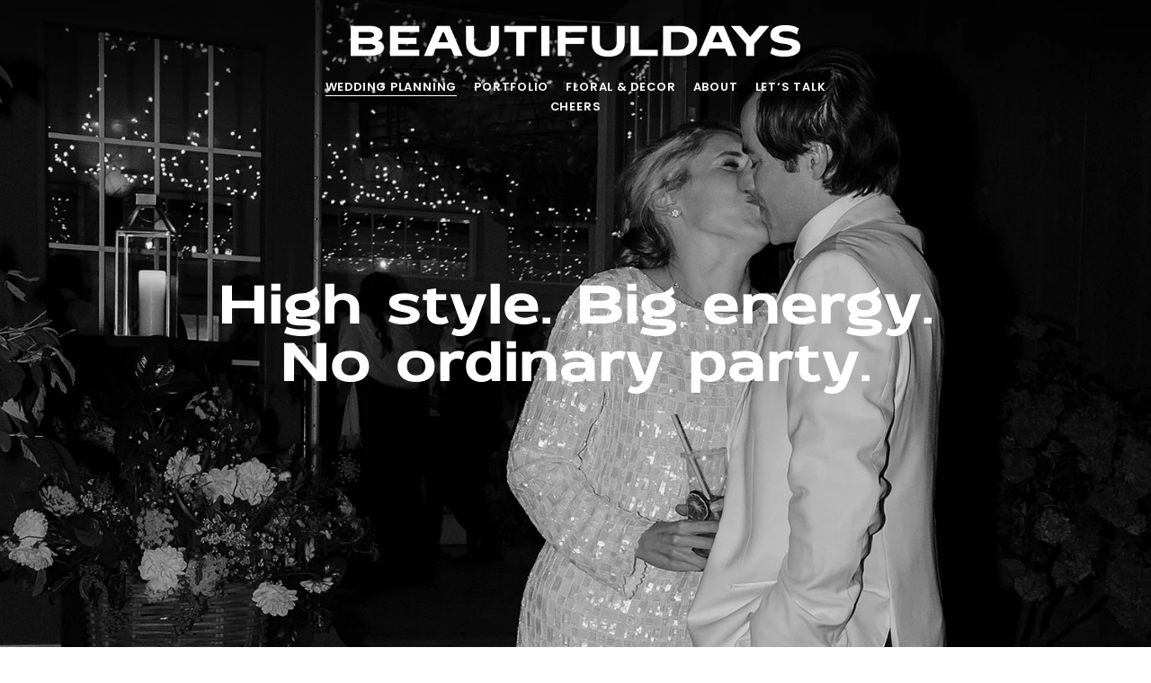

--- FILE ---
content_type: text/javascript
request_url: https://assets.squarespace.com/universal/scripts-compressed/60489-01dbcc4f78f79d1e-min.en-US.js
body_size: 18266
content:
(globalThis.webpackChunkextract_css=globalThis.webpackChunkextract_css||[]).push([["60489"],{994336:function(o){var i=/^([^=]+)=([^;]*)$/,t=o.exports=function(R,b){R||(R={}),typeof R=="string"&&(R={cookie:R}),R.cookie===void 0&&(R.cookie=""),b!==!1&&(b=!0);var y=function(A){return A},d=b?escape:y,p=b?unescape:y,O={};return O.get=function(A){for(var u=R.cookie.split(/;\s*/),h=0;h<u.length;h++){var S=(u[h]||"").match(i)||[],f=p(S[1]||"");if(f===A)return p(S[2]||"")}},O.set=function(A,u,h){h||(h={});var S=d(A)+"="+d(u);return h.expires&&(S+="; expires="+h.expires),h.path&&(S+="; path="+d(h.path)),h.domain&&(S+="; domain="+d(h.domain)),h.secure&&(S+="; secure"),R.cookie=S,S},O};if(typeof document<"u"){var e=t(document);t.get=e.get,t.set=e.set}},293294:function(o,i,t){"use strict";t(392338),Object.defineProperty(i,"__esModule",{value:!0}),i.CLASS_ID=void 0;var e="b375e5ec-dfc6-4fcc-ad63-58063a0cc4a2";i.CLASS_ID=e},225043:function(o,i,t){"use strict";t(392338);var e=t(241225);Object.defineProperty(i,"__esModule",{value:!0}),i.crumbKey=void 0,i.getCrumbValue=y;var R=e(t(994336)),b="X-CSRF-Token";i.crumbKey=b;function y(){return R.default.get("crumb")}},774922:function(o,i,t){"use strict";t(392338);var e=t(241225);Object.defineProperty(i,"__esModule",{value:!0}),i.default=void 0,t(392338),t(392338),t(392338),t(392338);var R=e(t(677093));function b(d,p){return Object.keys(p).forEach(function(O){p[O].forEach(function(A){var u=A.fulfilledHandler,h=A.rejectedHandler;d.interceptors[O]&&d.interceptors[O].use(u,h)})}),d}var y=function(){var p=arguments.length>0&&arguments[0]!==void 0?arguments[0]:{};return b(R.default.create(),p)};i.default=y,o.exports=i.default},831027:function(o,i,t){"use strict";t(392338),t(392338),t(392338);var e=t(241225);Object.defineProperty(i,"__esModule",{value:!0}),i.default=void 0,t(392338),t(392338);var R=e(t(668595)),b=e(t(675523)),y=e(t(910575)),d=e(t(590670)),p=e(t(20104)),O=e(t(848664)),A=e(t(778978)),u=e(t(642979)),h=t(293294),S=t(391365);function f(v){var P=x();return function(){var B=(0,O.default)(v),I;if(P){var j=(0,O.default)(this).constructor;I=Reflect.construct(B,arguments,j)}else I=B.apply(this,arguments);return(0,p.default)(this,I)}}function x(){if(typeof Reflect>"u"||!Reflect.construct||Reflect.construct.sham)return!1;if(typeof Proxy=="function")return!0;try{return Boolean.prototype.valueOf.call(Reflect.construct(Boolean,[],function(){})),!0}catch{return!1}}var l=function(v){(0,d.default)(N,v);var P=f(N);function N(B,I,j){var K;(0,b.default)(this,N);var $="".concat(B," (").concat(j==null?void 0:j.message,")");return K=P.call(this,$),(0,u.default)((0,y.default)(K),"_classId",h.CLASS_ID),(0,u.default)((0,y.default)(K),"functionName",null),(0,u.default)((0,y.default)(K),"cause",null),(0,u.default)((0,y.default)(K),"request",null),(0,u.default)((0,y.default)(K),"config",null),(0,u.default)((0,y.default)(K),"response",null),K.name=K.constructor.name,K.functionName=I,K.cause=j,j&&j.isAxiosError&&(K.request=j.request,K.config=j.config,K.response=j.response||null),K}return(0,R.default)(N)}((0,A.default)(Error));i.default=l,(0,u.default)(l,"isApiError",S.isApiError),o.exports=i.default},516813:function(o,i,t){"use strict";t(392338);var e=t(241225);Object.defineProperty(i,"__esModule",{value:!0}),Object.defineProperty(i,"ApiError",{enumerable:!0,get:function(){return R.default}});var R=e(t(831027))},635066:function(o,i,t){"use strict";t(392338),t(392338),t(392338),t(392338),t(392338),t(392338),t(392338);var e=t(241225),R=t(406039);Object.defineProperty(i,"__esModule",{value:!0}),i.crumb=void 0,Object.defineProperty(i,"customInstance",{enumerable:!0,get:function(){return p.default}}),Object.defineProperty(i,"default",{enumerable:!0,get:function(){return O.default}}),i.interceptors=i.errors=void 0;var b=u(t(225043));i.crumb=b;var y=u(t(302134));i.interceptors=y;var d=u(t(516813));i.errors=d;var p=e(t(774922)),O=e(t(421178));function A(h){if(typeof WeakMap!="function")return null;var S=new WeakMap,f=new WeakMap;return(A=function(l){return l?f:S})(h)}function u(h,S){if(!S&&h&&h.__esModule)return h;if(h===null||R(h)!=="object"&&typeof h!="function")return{default:h};var f=A(S);if(f&&f.has(h))return f.get(h);var x={},l=Object.defineProperty&&Object.getOwnPropertyDescriptor;for(var v in h)if(v!=="default"&&Object.prototype.hasOwnProperty.call(h,v)){var P=l?Object.getOwnPropertyDescriptor(h,v):null;P&&(P.get||P.set)?Object.defineProperty(x,v,P):x[v]=h[v]}return x.default=h,f&&f.set(h,x),x}},421178:function(o,i,t){"use strict";t(392338),t(392338),t(392338),t(392338),t(392338),t(392338),t(392338);var e=t(241225),R=t(406039);Object.defineProperty(i,"__esModule",{value:!0}),i.default=void 0;var b=e(t(774922)),y=p(t(302134));function d(u){if(typeof WeakMap!="function")return null;var h=new WeakMap,S=new WeakMap;return(d=function(x){return x?S:h})(u)}function p(u,h){if(!h&&u&&u.__esModule)return u;if(u===null||R(u)!=="object"&&typeof u!="function")return{default:u};var S=d(h);if(S&&S.has(u))return S.get(u);var f={},x=Object.defineProperty&&Object.getOwnPropertyDescriptor;for(var l in u)if(l!=="default"&&Object.prototype.hasOwnProperty.call(u,l)){var v=x?Object.getOwnPropertyDescriptor(u,l):null;v&&(v.get||v.set)?Object.defineProperty(f,l,v):f[l]=u[l]}return f.default=u,S&&S.set(u,f),f}var O=(0,b.default)({request:[y.crumbInterceptor],response:[]}),A=O;i.default=A,o.exports=i.default},898959:function(o,i,t){"use strict";t(392338),Object.defineProperty(i,"__esModule",{value:!0}),i.default=i.crumbInterceptor=void 0,t(392338),t(392338),t(392338);var e=t(225043),R={fulfilledHandler:function(d){return d&&d.url&&d.url.startsWith("/api/")&&(d.headers[e.crumbKey]=(0,e.getCrumbValue)()),d},rejectedHandler:function(d){return Promise.reject(d)}};i.crumbInterceptor=R;var b=R;i.default=b},302134:function(o,i,t){"use strict";t(392338);var e=t(241225);Object.defineProperty(i,"__esModule",{value:!0}),Object.defineProperty(i,"crumbInterceptor",{enumerable:!0,get:function(){return R.default}}),Object.defineProperty(i,"paramsSerializerInterceptor",{enumerable:!0,get:function(){return b.default}});var R=e(t(898959)),b=e(t(927639))},927639:function(o,i,t){"use strict";t(392338);var e=t(241225);Object.defineProperty(i,"__esModule",{value:!0}),i.paramsSerializerInterceptor=i.default=void 0,t(392338),t(392338),t(392338);var R=e(t(131626)),b={fulfilledHandler:function(p){return p&&p.params&&Object.keys(p.params).length&&(p.paramsSerializer=function(O){return R.default.stringify(O,{arrayFormat:"repeat"})}),p},rejectedHandler:function(p){return Promise.reject(p)}};i.paramsSerializerInterceptor=b;var y=b;i.default=y},677093:function(o,i,t){"use strict";t(392338);var e=t(241225);Object.defineProperty(i,"__esModule",{value:!0}),i.default=void 0;var R=e(t(809804)),b=R.default;i.default=b,o.exports=i.default},391365:function(o,i,t){"use strict";t(392338),Object.defineProperty(i,"__esModule",{value:!0}),i.isApiError=void 0;var e=t(293294),R=function(y){return(y==null?void 0:y._classId)===e.CLASS_ID};i.isApiError=R},910575:function(o){function i(t){if(t===void 0)throw new ReferenceError("this hasn't been initialised - super() hasn't been called");return t}o.exports=i,o.exports.__esModule=!0,o.exports.default=o.exports},675523:function(o){function i(t,e){if(!(t instanceof e))throw new TypeError("Cannot call a class as a function")}o.exports=i,o.exports.__esModule=!0,o.exports.default=o.exports},817908:function(o,i,t){var e=t(591106),R=t(283297);function b(y,d,p){if(e())return Reflect.construct.apply(null,arguments);var O=[null];O.push.apply(O,d);var A=new(y.bind.apply(y,O));return p&&R(A,p.prototype),A}o.exports=b,o.exports.__esModule=!0,o.exports.default=o.exports},668595:function(o,i,t){var e=t(116862);function R(y,d){for(var p=0;p<d.length;p++){var O=d[p];O.enumerable=O.enumerable||!1,O.configurable=!0,"value"in O&&(O.writable=!0),Object.defineProperty(y,e(O.key),O)}}function b(y,d,p){return d&&R(y.prototype,d),p&&R(y,p),Object.defineProperty(y,"prototype",{writable:!1}),y}o.exports=b,o.exports.__esModule=!0,o.exports.default=o.exports},642979:function(o,i,t){var e=t(116862);function R(b,y,d){return(y=e(y))in b?Object.defineProperty(b,y,{value:d,enumerable:!0,configurable:!0,writable:!0}):b[y]=d,b}o.exports=R,o.exports.__esModule=!0,o.exports.default=o.exports},848664:function(o){function i(t){return o.exports=i=Object.setPrototypeOf?Object.getPrototypeOf.bind():function(e){return e.__proto__||Object.getPrototypeOf(e)},o.exports.__esModule=!0,o.exports.default=o.exports,i(t)}o.exports=i,o.exports.__esModule=!0,o.exports.default=o.exports},590670:function(o,i,t){var e=t(283297);function R(b,y){if(typeof y!="function"&&y!==null)throw new TypeError("Super expression must either be null or a function");b.prototype=Object.create(y&&y.prototype,{constructor:{value:b,writable:!0,configurable:!0}}),Object.defineProperty(b,"prototype",{writable:!1}),y&&e(b,y)}o.exports=R,o.exports.__esModule=!0,o.exports.default=o.exports},241225:function(o){function i(t){return t&&t.__esModule?t:{default:t}}o.exports=i,o.exports.__esModule=!0,o.exports.default=o.exports},234278:function(o){function i(t){try{return Function.toString.call(t).indexOf("[native code]")!==-1}catch{return typeof t=="function"}}o.exports=i,o.exports.__esModule=!0,o.exports.default=o.exports},591106:function(o){function i(){try{var t=!Boolean.prototype.valueOf.call(Reflect.construct(Boolean,[],function(){}))}catch{}return(o.exports=i=function(){return!!t},o.exports.__esModule=!0,o.exports.default=o.exports)()}o.exports=i,o.exports.__esModule=!0,o.exports.default=o.exports},20104:function(o,i,t){var e=t(406039).default,R=t(910575);function b(y,d){if(d&&(e(d)=="object"||typeof d=="function"))return d;if(d!==void 0)throw new TypeError("Derived constructors may only return object or undefined");return R(y)}o.exports=b,o.exports.__esModule=!0,o.exports.default=o.exports},283297:function(o){function i(t,e){return o.exports=i=Object.setPrototypeOf?Object.setPrototypeOf.bind():function(R,b){return R.__proto__=b,R},o.exports.__esModule=!0,o.exports.default=o.exports,i(t,e)}o.exports=i,o.exports.__esModule=!0,o.exports.default=o.exports},278718:function(o,i,t){var e=t(406039).default;function R(b,y){if(e(b)!="object"||!b)return b;var d=b[Symbol.toPrimitive];if(d!==void 0){var p=d.call(b,y||"default");if(e(p)!="object")return p;throw new TypeError("@@toPrimitive must return a primitive value.")}return(y==="string"?String:Number)(b)}o.exports=R,o.exports.__esModule=!0,o.exports.default=o.exports},116862:function(o,i,t){var e=t(406039).default,R=t(278718);function b(y){var d=R(y,"string");return e(d)=="symbol"?d:d+""}o.exports=b,o.exports.__esModule=!0,o.exports.default=o.exports},406039:function(o){function i(t){"@babel/helpers - typeof";return o.exports=i=typeof Symbol=="function"&&typeof Symbol.iterator=="symbol"?function(e){return typeof e}:function(e){return e&&typeof Symbol=="function"&&e.constructor===Symbol&&e!==Symbol.prototype?"symbol":typeof e},o.exports.__esModule=!0,o.exports.default=o.exports,i(t)}o.exports=i,o.exports.__esModule=!0,o.exports.default=o.exports},778978:function(o,i,t){var e=t(848664),R=t(283297),b=t(234278),y=t(817908);function d(p){var O=typeof Map=="function"?new Map:void 0;return o.exports=d=function(u){if(u===null||!b(u))return u;if(typeof u!="function")throw new TypeError("Super expression must either be null or a function");if(O!==void 0){if(O.has(u))return O.get(u);O.set(u,h)}function h(){return y(u,arguments,e(this).constructor)}return h.prototype=Object.create(u.prototype,{constructor:{value:h,enumerable:!1,writable:!0,configurable:!0}}),R(h,u)},o.exports.__esModule=!0,o.exports.default=o.exports,d(p)}o.exports=d,o.exports.__esModule=!0,o.exports.default=o.exports},809804:function(o,i,t){"use strict";t.r(i),t.d(i,{Axios:()=>R,AxiosError:()=>b,AxiosHeaders:()=>x,Cancel:()=>u,CancelToken:()=>p,CanceledError:()=>y,HttpStatusCode:()=>l,VERSION:()=>O,all:()=>A,default:()=>e.Z,formToJSON:()=>v,getAdapter:()=>P,isAxiosError:()=>h,isCancel:()=>d,mergeConfig:()=>N,spread:()=>S,toFormData:()=>f});var e=t(64745);const{Axios:R,AxiosError:b,CanceledError:y,isCancel:d,CancelToken:p,VERSION:O,all:A,Cancel:u,isAxiosError:h,spread:S,toFormData:f,AxiosHeaders:x,HttpStatusCode:l,formToJSON:v,getAdapter:P,mergeConfig:N}=e.Z},64745:function(o,i,t){"use strict";t.d(i,{Z:()=>Ge});var e=t(368065),R=t(61369),b=t(88625);class y{constructor(){this.handlers=[]}use(s,c,a){return this.handlers.push({fulfilled:s,rejected:c,synchronous:a?a.synchronous:!1,runWhen:a?a.runWhen:null}),this.handlers.length-1}eject(s){this.handlers[s]&&(this.handlers[s]=null)}clear(){this.handlers&&(this.handlers=[])}forEach(s){e.Z.forEach(this.handlers,function(a){a!==null&&s(a)})}}const d=y;var p=t(54955);function O(n){return!!(n&&n.__CANCEL__)}var A=t(126801),u=t(437705);function h(n,s,c){u.Z.call(this,n??"canceled",u.Z.ERR_CANCELED,s,c),this.name="CanceledError"}e.Z.inherits(h,u.Z,{__CANCEL__:!0});const S=h;var f=t(510186),x=t(74112),l=t(207008),v=t(136870);function P(n){const s=/^([-+\w]{1,25})(:?\/\/|:)/.exec(n);return s&&s[1]||""}var N=t(771199);function B(n,s){n=n||10;const c=new Array(n),a=new Array(n);let E=0,Z=0,m;return s=s!==void 0?s:1e3,function(F){const T=Date.now(),C=a[Z];m||(m=T),c[E]=F,a[E]=T;let M=Z,k=0;for(;M!==E;)k+=c[M++],M=M%n;if(E=(E+1)%n,E===Z&&(Z=(Z+1)%n),T-m<s)return;const Q=C&&T-C;return Q?Math.round(k*1e3/Q):void 0}}const I=B;function j(n,s){let c=0,a=1e3/s,E,Z;const m=(T,C=Date.now())=>{c=C,E=null,Z&&(clearTimeout(Z),Z=null),n.apply(null,T)};return[(...T)=>{const C=Date.now(),M=C-c;M>=a?m(T,C):(E=T,Z||(Z=setTimeout(()=>{Z=null,m(E)},a-M)))},()=>E&&m(E)]}const K=j,$=(n,s,c=3)=>{let a=0;const E=I(50,250);return K(Z=>{const m=Z.loaded,D=Z.lengthComputable?Z.total:void 0,F=m-a,T=E(F),C=m<=D;a=m;const M={loaded:m,total:D,progress:D?m/D:void 0,bytes:F,rate:T||void 0,estimated:T&&D&&C?(D-m)/T:void 0,event:Z,lengthComputable:D!=null,[s?"download":"upload"]:!0};n(M)},c)},te=(n,s)=>{const c=n!=null;return[a=>s[0]({lengthComputable:c,total:n,loaded:a}),s[1]]},ee=n=>(...s)=>e.Z.asap(()=>n(...s)),H=N.Z.hasStandardBrowserEnv?function(){const s=/(msie|trident)/i.test(navigator.userAgent),c=document.createElement("a");let a;function E(Z){let m=Z;return s&&(c.setAttribute("href",m),m=c.href),c.setAttribute("href",m),{href:c.href,protocol:c.protocol?c.protocol.replace(/:$/,""):"",host:c.host,search:c.search?c.search.replace(/^\?/,""):"",hash:c.hash?c.hash.replace(/^#/,""):"",hostname:c.hostname,port:c.port,pathname:c.pathname.charAt(0)==="/"?c.pathname:"/"+c.pathname}}return a=E(window.location.href),function(m){const D=e.Z.isString(m)?E(m):m;return D.protocol===a.protocol&&D.host===a.host}}():function(){return function(){return!0}}(),J=N.Z.hasStandardBrowserEnv?{write(n,s,c,a,E,Z){const m=[n+"="+encodeURIComponent(s)];e.Z.isNumber(c)&&m.push("expires="+new Date(c).toGMTString()),e.Z.isString(a)&&m.push("path="+a),e.Z.isString(E)&&m.push("domain="+E),Z===!0&&m.push("secure"),document.cookie=m.join("; ")},read(n){const s=document.cookie.match(new RegExp("(^|;\\s*)("+n+")=([^;]*)"));return s?decodeURIComponent(s[3]):null},remove(n){this.write(n,"",Date.now()-864e5)}}:{write(){},read(){return null},remove(){}};function ue(n){return/^([a-z][a-z\d+\-.]*:)?\/\//i.test(n)}function ne(n,s){return s?n.replace(/\/?\/$/,"")+"/"+s.replace(/^\/+/,""):n}function re(n,s){return n&&!ue(s)?ne(n,s):s}const ce=n=>n instanceof f.Z?{...n}:n;function q(n,s){s=s||{};const c={};function a(T,C,M){return e.Z.isPlainObject(T)&&e.Z.isPlainObject(C)?e.Z.merge.call({caseless:M},T,C):e.Z.isPlainObject(C)?e.Z.merge({},C):e.Z.isArray(C)?C.slice():C}function E(T,C,M){if(e.Z.isUndefined(C)){if(!e.Z.isUndefined(T))return a(void 0,T,M)}else return a(T,C,M)}function Z(T,C){if(!e.Z.isUndefined(C))return a(void 0,C)}function m(T,C){if(e.Z.isUndefined(C)){if(!e.Z.isUndefined(T))return a(void 0,T)}else return a(void 0,C)}function D(T,C,M){if(M in s)return a(T,C);if(M in n)return a(void 0,T)}const F={url:Z,method:Z,data:Z,baseURL:m,transformRequest:m,transformResponse:m,paramsSerializer:m,timeout:m,timeoutMessage:m,withCredentials:m,withXSRFToken:m,adapter:m,responseType:m,xsrfCookieName:m,xsrfHeaderName:m,onUploadProgress:m,onDownloadProgress:m,decompress:m,maxContentLength:m,maxBodyLength:m,beforeRedirect:m,transport:m,httpAgent:m,httpsAgent:m,cancelToken:m,socketPath:m,responseEncoding:m,validateStatus:D,headers:(T,C)=>E(ce(T),ce(C),!0)};return e.Z.forEach(Object.keys(Object.assign({},n,s)),function(C){const M=F[C]||E,k=M(n[C],s[C],C);e.Z.isUndefined(k)&&M!==D||(c[C]=k)}),c}const Ze=n=>{const s=q({},n);let{data:c,withXSRFToken:a,xsrfHeaderName:E,xsrfCookieName:Z,headers:m,auth:D}=s;s.headers=m=f.Z.from(m),s.url=(0,b.Z)(re(s.baseURL,s.url),n.params,n.paramsSerializer),D&&m.set("Authorization","Basic "+btoa((D.username||"")+":"+(D.password?unescape(encodeURIComponent(D.password)):"")));let F;if(e.Z.isFormData(c)){if(N.Z.hasStandardBrowserEnv||N.Z.hasStandardBrowserWebWorkerEnv)m.setContentType(void 0);else if((F=m.getContentType())!==!1){const[T,...C]=F?F.split(";").map(M=>M.trim()).filter(Boolean):[];m.setContentType([T||"multipart/form-data",...C].join("; "))}}if(N.Z.hasStandardBrowserEnv&&(a&&e.Z.isFunction(a)&&(a=a(s)),a||a!==!1&&H(s.url))){const T=E&&Z&&J.read(Z);T&&m.set(E,T)}return s},we=typeof XMLHttpRequest<"u"&&function(n){return new Promise(function(c,a){const E=Ze(n);let Z=E.data;const m=f.Z.from(E.headers).normalize();let{responseType:D,onUploadProgress:F,onDownloadProgress:T}=E,C,M,k,Q,V;function Y(){Q&&Q(),V&&V(),E.cancelToken&&E.cancelToken.unsubscribe(C),E.signal&&E.signal.removeEventListener("abort",C)}let L=new XMLHttpRequest;L.open(E.method.toUpperCase(),E.url,!0),L.timeout=E.timeout;function Re(){if(!L)return;const z=f.Z.from("getAllResponseHeaders"in L&&L.getAllResponseHeaders()),pe={data:!D||D==="text"||D==="json"?L.responseText:L.response,status:L.status,statusText:L.statusText,headers:z,config:n,request:L};(0,l.Z)(function(ae){c(ae),Y()},function(ae){a(ae),Y()},pe),L=null}"onloadend"in L?L.onloadend=Re:L.onreadystatechange=function(){!L||L.readyState!==4||L.status===0&&!(L.responseURL&&L.responseURL.indexOf("file:")===0)||setTimeout(Re)},L.onabort=function(){L&&(a(new u.Z("Request aborted",u.Z.ECONNABORTED,n,L)),L=null)},L.onerror=function(){a(new u.Z("Network Error",u.Z.ERR_NETWORK,n,L)),L=null},L.ontimeout=function(){let le=E.timeout?"timeout of "+E.timeout+"ms exceeded":"timeout exceeded";const pe=E.transitional||v.Z;E.timeoutErrorMessage&&(le=E.timeoutErrorMessage),a(new u.Z(le,pe.clarifyTimeoutError?u.Z.ETIMEDOUT:u.Z.ECONNABORTED,n,L)),L=null},Z===void 0&&m.setContentType(null),"setRequestHeader"in L&&e.Z.forEach(m.toJSON(),function(le,pe){L.setRequestHeader(pe,le)}),e.Z.isUndefined(E.withCredentials)||(L.withCredentials=!!E.withCredentials),D&&D!=="json"&&(L.responseType=E.responseType),T&&([k,V]=$(T,!0),L.addEventListener("progress",k)),F&&L.upload&&([M,Q]=$(F),L.upload.addEventListener("progress",M),L.upload.addEventListener("loadend",Q)),(E.cancelToken||E.signal)&&(C=z=>{L&&(a(!z||z.type?new S(null,n,L):z),L.abort(),L=null)},E.cancelToken&&E.cancelToken.subscribe(C),E.signal&&(E.signal.aborted?C():E.signal.addEventListener("abort",C)));const ge=P(E.url);if(ge&&N.Z.protocols.indexOf(ge)===-1){a(new u.Z("Unsupported protocol "+ge+":",u.Z.ERR_BAD_REQUEST,n));return}L.send(Z||null)})},Ie=(n,s)=>{let c=new AbortController,a;const E=function(F){if(!a){a=!0,m();const T=F instanceof Error?F:this.reason;c.abort(T instanceof u.Z?T:new S(T instanceof Error?T.message:T))}};let Z=s&&setTimeout(()=>{E(new u.Z(`timeout ${s} of ms exceeded`,u.Z.ETIMEDOUT))},s);const m=()=>{n&&(Z&&clearTimeout(Z),Z=null,n.forEach(F=>{F&&(F.removeEventListener?F.removeEventListener("abort",E):F.unsubscribe(E))}),n=null)};n.forEach(F=>F&&F.addEventListener&&F.addEventListener("abort",E));const{signal:D}=c;return D.unsubscribe=m,[D,()=>{Z&&clearTimeout(Z),Z=null}]},He=function*(n,s){let c=n.byteLength;if(!s||c<s){yield n;return}let a=0,E;for(;a<c;)E=a+s,yield n.slice(a,E),a=E},We=async function*(n,s,c){for await(const a of n)yield*He(ArrayBuffer.isView(a)?a:await c(String(a)),s)},_e=(n,s,c,a,E)=>{const Z=We(n,s,E);let m=0,D,F=T=>{D||(D=!0,a&&a(T))};return new ReadableStream({async pull(T){try{const{done:C,value:M}=await Z.next();if(C){F(),T.close();return}let k=M.byteLength;if(c){let Q=m+=k;c(Q)}T.enqueue(new Uint8Array(M))}catch(C){throw F(C),C}},cancel(T){return F(T),Z.return()}},{highWaterMark:2})},he=typeof fetch=="function"&&typeof Request=="function"&&typeof Response=="function",De=he&&typeof ReadableStream=="function",be=he&&(typeof TextEncoder=="function"?(n=>s=>n.encode(s))(new TextEncoder):async n=>new Uint8Array(await new Response(n).arrayBuffer())),Ne=(n,...s)=>{try{return!!n(...s)}catch{return!1}},Ke=De&&Ne(()=>{let n=!1;const s=new Request(N.Z.origin,{body:new ReadableStream,method:"POST",get duplex(){return n=!0,"half"}}).headers.has("Content-Type");return n&&!s}),Le=64*1024,Se=De&&Ne(()=>e.Z.isReadableStream(new Response("").body)),de={stream:Se&&(n=>n.body)};he&&(n=>{["text","arrayBuffer","blob","formData","stream"].forEach(s=>{!de[s]&&(de[s]=e.Z.isFunction(n[s])?c=>c[s]():(c,a)=>{throw new u.Z(`Response type '${s}' is not supported`,u.Z.ERR_NOT_SUPPORT,a)})})})(new Response);const ze=async n=>{if(n==null)return 0;if(e.Z.isBlob(n))return n.size;if(e.Z.isSpecCompliantForm(n))return(await new Request(n).arrayBuffer()).byteLength;if(e.Z.isArrayBufferView(n)||e.Z.isArrayBuffer(n))return n.byteLength;if(e.Z.isURLSearchParams(n)&&(n=n+""),e.Z.isString(n))return(await be(n)).byteLength},Me=async(n,s)=>{const c=e.Z.toFiniteNumber(n.getContentLength());return c??ze(s)},Je=he&&(async n=>{let{url:s,method:c,data:a,signal:E,cancelToken:Z,timeout:m,onDownloadProgress:D,onUploadProgress:F,responseType:T,headers:C,withCredentials:M="same-origin",fetchOptions:k}=Ze(n);T=T?(T+"").toLowerCase():"text";let[Q,V]=E||Z||m?Ie([E,Z],m):[],Y,L;const Re=()=>{!Y&&setTimeout(()=>{Q&&Q.unsubscribe()}),Y=!0};let ge;try{if(F&&Ke&&c!=="get"&&c!=="head"&&(ge=await Me(C,a))!==0){let ie=new Request(s,{method:"POST",body:a,duplex:"half"}),ae;if(e.Z.isFormData(a)&&(ae=ie.headers.get("content-type"))&&C.setContentType(ae),ie.body){const[ke,je]=te(ge,$(ee(F)));a=_e(ie.body,Le,ke,je,be)}}e.Z.isString(M)||(M=M?"include":"omit"),L=new Request(s,{...k,signal:Q,method:c.toUpperCase(),headers:C.normalize().toJSON(),body:a,duplex:"half",credentials:M});let z=await fetch(L);const le=Se&&(T==="stream"||T==="response");if(Se&&(D||le)){const ie={};["status","statusText","headers"].forEach($e=>{ie[$e]=z[$e]});const ae=e.Z.toFiniteNumber(z.headers.get("content-length")),[ke,je]=D&&te(ae,$(ee(D),!0))||[];z=new Response(_e(z.body,Le,ke,()=>{je&&je(),le&&Re()},be),ie)}T=T||"text";let pe=await de[e.Z.findKey(de,T)||"text"](z,n);return!le&&Re(),V&&V(),await new Promise((ie,ae)=>{(0,l.Z)(ie,ae,{data:pe,headers:f.Z.from(z.headers),status:z.status,statusText:z.statusText,config:n,request:L})})}catch(z){throw Re(),z&&z.name==="TypeError"&&/fetch/i.test(z.message)?Object.assign(new u.Z("Network Error",u.Z.ERR_NETWORK,n,L),{cause:z.cause||z}):u.Z.from(z,z&&z.code,n,L)}}),ve={http:x.Z,xhr:we,fetch:Je};e.Z.forEach(ve,(n,s)=>{if(n){try{Object.defineProperty(n,"name",{value:s})}catch{}Object.defineProperty(n,"adapterName",{value:s})}});const Be=n=>`- ${n}`,Ve=n=>e.Z.isFunction(n)||n===null||n===!1,me={getAdapter:n=>{n=e.Z.isArray(n)?n:[n];const{length:s}=n;let c,a;const E={};for(let Z=0;Z<s;Z++){c=n[Z];let m;if(a=c,!Ve(c)&&(a=ve[(m=String(c)).toLowerCase()],a===void 0))throw new u.Z(`Unknown adapter '${m}'`);if(a)break;E[m||"#"+Z]=a}if(!a){const Z=Object.entries(E).map(([D,F])=>`adapter ${D} `+(F===!1?"is not supported by the environment":"is not available in the build"));let m=s?Z.length>1?`since :
`+Z.map(Be).join(`
`):" "+Be(Z[0]):"as no adapter specified";throw new u.Z("There is no suitable adapter to dispatch the request "+m,"ERR_NOT_SUPPORT")}return a},adapters:ve};function ye(n){if(n.cancelToken&&n.cancelToken.throwIfRequested(),n.signal&&n.signal.aborted)throw new S(null,n)}function Pe(n){return ye(n),n.headers=f.Z.from(n.headers),n.data=p.Z.call(n,n.transformRequest),["post","put","patch"].indexOf(n.method)!==-1&&n.headers.setContentType("application/x-www-form-urlencoded",!1),me.getAdapter(n.adapter||A.Z.adapter)(n).then(function(a){return ye(n),a.data=p.Z.call(n,n.transformResponse,a),a.headers=f.Z.from(a.headers),a},function(a){return O(a)||(ye(n),a&&a.response&&(a.response.data=p.Z.call(n,n.transformResponse,a.response),a.response.headers=f.Z.from(a.response.headers))),Promise.reject(a)})}const Fe="1.7.4",Ae={};["object","boolean","number","function","string","symbol"].forEach((n,s)=>{Ae[n]=function(a){return typeof a===n||"a"+(s<1?"n ":" ")+n}});const Ue={};Ae.transitional=function(s,c,a){function E(Z,m){return"[Axios v"+Fe+"] Transitional option '"+Z+"'"+m+(a?". "+a:"")}return(Z,m,D)=>{if(s===!1)throw new u.Z(E(m," has been removed"+(c?" in "+c:"")),u.Z.ERR_DEPRECATED);return c&&!Ue[m]&&(Ue[m]=!0,console.warn(E(m," has been deprecated since v"+c+" and will be removed in the near future"))),s?s(Z,m,D):!0}};function Xe(n,s,c){if(typeof n!="object")throw new u.Z("options must be an object",u.Z.ERR_BAD_OPTION_VALUE);const a=Object.keys(n);let E=a.length;for(;E-- >0;){const Z=a[E],m=s[Z];if(m){const D=n[Z],F=D===void 0||m(D,Z,n);if(F!==!0)throw new u.Z("option "+Z+" must be "+F,u.Z.ERR_BAD_OPTION_VALUE);continue}if(c!==!0)throw new u.Z("Unknown option "+Z,u.Z.ERR_BAD_OPTION)}}const xe={assertOptions:Xe,validators:Ae},se=xe.validators;class Ee{constructor(s){this.defaults=s,this.interceptors={request:new d,response:new d}}async request(s,c){try{return await this._request(s,c)}catch(a){if(a instanceof Error){let E;Error.captureStackTrace?Error.captureStackTrace(E={}):E=new Error;const Z=E.stack?E.stack.replace(/^.+\n/,""):"";try{a.stack?Z&&!String(a.stack).endsWith(Z.replace(/^.+\n.+\n/,""))&&(a.stack+=`
`+Z):a.stack=Z}catch{}}throw a}}_request(s,c){typeof s=="string"?(c=c||{},c.url=s):c=s||{},c=q(this.defaults,c);const{transitional:a,paramsSerializer:E,headers:Z}=c;a!==void 0&&xe.assertOptions(a,{silentJSONParsing:se.transitional(se.boolean),forcedJSONParsing:se.transitional(se.boolean),clarifyTimeoutError:se.transitional(se.boolean)},!1),E!=null&&(e.Z.isFunction(E)?c.paramsSerializer={serialize:E}:xe.assertOptions(E,{encode:se.function,serialize:se.function},!0)),c.method=(c.method||this.defaults.method||"get").toLowerCase();let m=Z&&e.Z.merge(Z.common,Z[c.method]);Z&&e.Z.forEach(["delete","get","head","post","put","patch","common"],V=>{delete Z[V]}),c.headers=f.Z.concat(m,Z);const D=[];let F=!0;this.interceptors.request.forEach(function(Y){typeof Y.runWhen=="function"&&Y.runWhen(c)===!1||(F=F&&Y.synchronous,D.unshift(Y.fulfilled,Y.rejected))});const T=[];this.interceptors.response.forEach(function(Y){T.push(Y.fulfilled,Y.rejected)});let C,M=0,k;if(!F){const V=[Pe.bind(this),void 0];for(V.unshift.apply(V,D),V.push.apply(V,T),k=V.length,C=Promise.resolve(c);M<k;)C=C.then(V[M++],V[M++]);return C}k=D.length;let Q=c;for(M=0;M<k;){const V=D[M++],Y=D[M++];try{Q=V(Q)}catch(L){Y.call(this,L);break}}try{C=Pe.call(this,Q)}catch(V){return Promise.reject(V)}for(M=0,k=T.length;M<k;)C=C.then(T[M++],T[M++]);return C}getUri(s){s=q(this.defaults,s);const c=re(s.baseURL,s.url);return(0,b.Z)(c,s.params,s.paramsSerializer)}}e.Z.forEach(["delete","get","head","options"],function(s){Ee.prototype[s]=function(c,a){return this.request(q(a||{},{method:s,url:c,data:(a||{}).data}))}}),e.Z.forEach(["post","put","patch"],function(s){function c(a){return function(Z,m,D){return this.request(q(D||{},{method:s,headers:a?{"Content-Type":"multipart/form-data"}:{},url:Z,data:m}))}}Ee.prototype[s]=c(),Ee.prototype[s+"Form"]=c(!0)});const Oe=Ee;var r=t(800417);class g{constructor(s){if(typeof s!="function")throw new TypeError("executor must be a function.");let c;this.promise=new Promise(function(Z){c=Z});const a=this;this.promise.then(E=>{if(!a._listeners)return;let Z=a._listeners.length;for(;Z-- >0;)a._listeners[Z](E);a._listeners=null}),this.promise.then=E=>{let Z;const m=new Promise(D=>{a.subscribe(D),Z=D}).then(E);return m.cancel=function(){a.unsubscribe(Z)},m},s(function(Z,m,D){a.reason||(a.reason=new S(Z,m,D),c(a.reason))})}throwIfRequested(){if(this.reason)throw this.reason}subscribe(s){if(this.reason){s(this.reason);return}this._listeners?this._listeners.push(s):this._listeners=[s]}unsubscribe(s){if(!this._listeners)return;const c=this._listeners.indexOf(s);c!==-1&&this._listeners.splice(c,1)}static source(){let s;return{token:new g(function(E){s=E}),cancel:s}}}const _=g;var w=t(27852);function U(n){return function(c){return n.apply(null,c)}}function W(n){return e.Z.isObject(n)&&n.isAxiosError===!0}const G={Continue:100,SwitchingProtocols:101,Processing:102,EarlyHints:103,Ok:200,Created:201,Accepted:202,NonAuthoritativeInformation:203,NoContent:204,ResetContent:205,PartialContent:206,MultiStatus:207,AlreadyReported:208,ImUsed:226,MultipleChoices:300,MovedPermanently:301,Found:302,SeeOther:303,NotModified:304,UseProxy:305,Unused:306,TemporaryRedirect:307,PermanentRedirect:308,BadRequest:400,Unauthorized:401,PaymentRequired:402,Forbidden:403,NotFound:404,MethodNotAllowed:405,NotAcceptable:406,ProxyAuthenticationRequired:407,RequestTimeout:408,Conflict:409,Gone:410,LengthRequired:411,PreconditionFailed:412,PayloadTooLarge:413,UriTooLong:414,UnsupportedMediaType:415,RangeNotSatisfiable:416,ExpectationFailed:417,ImATeapot:418,MisdirectedRequest:421,UnprocessableEntity:422,Locked:423,FailedDependency:424,TooEarly:425,UpgradeRequired:426,PreconditionRequired:428,TooManyRequests:429,RequestHeaderFieldsTooLarge:431,UnavailableForLegalReasons:451,InternalServerError:500,NotImplemented:501,BadGateway:502,ServiceUnavailable:503,GatewayTimeout:504,HttpVersionNotSupported:505,VariantAlsoNegotiates:506,InsufficientStorage:507,LoopDetected:508,NotExtended:510,NetworkAuthenticationRequired:511};Object.entries(G).forEach(([n,s])=>{G[s]=n});const oe=G;function Te(n){const s=new Oe(n),c=(0,R.Z)(Oe.prototype.request,s);return e.Z.extend(c,Oe.prototype,s,{allOwnKeys:!0}),e.Z.extend(c,s,null,{allOwnKeys:!0}),c.create=function(E){return Te(q(n,E))},c}const X=Te(A.Z);X.Axios=Oe,X.CanceledError=S,X.CancelToken=_,X.isCancel=O,X.VERSION=Fe,X.toFormData=w.Z,X.AxiosError=u.Z,X.Cancel=X.CanceledError,X.all=function(s){return Promise.all(s)},X.spread=U,X.isAxiosError=W,X.mergeConfig=q,X.AxiosHeaders=f.Z,X.formToJSON=n=>(0,r.Z)(e.Z.isHTMLForm(n)?new FormData(n):n),X.getAdapter=me.getAdapter,X.HttpStatusCode=oe,X.default=X;const Ge=X},437705:function(o,i,t){"use strict";t.d(i,{Z:()=>d});var e=t(368065);function R(p,O,A,u,h){Error.call(this),Error.captureStackTrace?Error.captureStackTrace(this,this.constructor):this.stack=new Error().stack,this.message=p,this.name="AxiosError",O&&(this.code=O),A&&(this.config=A),u&&(this.request=u),h&&(this.response=h)}e.Z.inherits(R,Error,{toJSON:function(){return{message:this.message,name:this.name,description:this.description,number:this.number,fileName:this.fileName,lineNumber:this.lineNumber,columnNumber:this.columnNumber,stack:this.stack,config:e.Z.toJSONObject(this.config),code:this.code,status:this.response&&this.response.status?this.response.status:null}}});const b=R.prototype,y={};["ERR_BAD_OPTION_VALUE","ERR_BAD_OPTION","ECONNABORTED","ETIMEDOUT","ERR_NETWORK","ERR_FR_TOO_MANY_REDIRECTS","ERR_DEPRECATED","ERR_BAD_RESPONSE","ERR_BAD_REQUEST","ERR_CANCELED","ERR_NOT_SUPPORT","ERR_INVALID_URL"].forEach(p=>{y[p]={value:p}}),Object.defineProperties(R,y),Object.defineProperty(b,"isAxiosError",{value:!0}),R.from=(p,O,A,u,h,S)=>{const f=Object.create(b);return e.Z.toFlatObject(p,f,function(l){return l!==Error.prototype},x=>x!=="isAxiosError"),R.call(f,p.message,O,A,u,h),f.cause=p,f.name=p.name,S&&Object.assign(f,S),f};const d=R},510186:function(o,i,t){"use strict";t.d(i,{Z:()=>f});var e=t(368065),R=t(725542);const b=Symbol("internals");function y(x){return x&&String(x).trim().toLowerCase()}function d(x){return x===!1||x==null?x:e.Z.isArray(x)?x.map(d):String(x)}function p(x){const l=Object.create(null),v=/([^\s,;=]+)\s*(?:=\s*([^,;]+))?/g;let P;for(;P=v.exec(x);)l[P[1]]=P[2];return l}const O=x=>/^[-_a-zA-Z0-9^`|~,!#$%&'*+.]+$/.test(x.trim());function A(x,l,v,P,N){if(e.Z.isFunction(P))return P.call(this,l,v);if(N&&(l=v),!!e.Z.isString(l)){if(e.Z.isString(P))return l.indexOf(P)!==-1;if(e.Z.isRegExp(P))return P.test(l)}}function u(x){return x.trim().toLowerCase().replace(/([a-z\d])(\w*)/g,(l,v,P)=>v.toUpperCase()+P)}function h(x,l){const v=e.Z.toCamelCase(" "+l);["get","set","has"].forEach(P=>{Object.defineProperty(x,P+v,{value:function(N,B,I){return this[P].call(this,l,N,B,I)},configurable:!0})})}class S{constructor(l){l&&this.set(l)}set(l,v,P){const N=this;function B(j,K,$){const te=y(K);if(!te)throw new Error("header name must be a non-empty string");const ee=e.Z.findKey(N,te);(!ee||N[ee]===void 0||$===!0||$===void 0&&N[ee]!==!1)&&(N[ee||K]=d(j))}const I=(j,K)=>e.Z.forEach(j,($,te)=>B($,te,K));if(e.Z.isPlainObject(l)||l instanceof this.constructor)I(l,v);else if(e.Z.isString(l)&&(l=l.trim())&&!O(l))I((0,R.Z)(l),v);else if(e.Z.isHeaders(l))for(const[j,K]of l.entries())B(K,j,P);else l!=null&&B(v,l,P);return this}get(l,v){if(l=y(l),l){const P=e.Z.findKey(this,l);if(P){const N=this[P];if(!v)return N;if(v===!0)return p(N);if(e.Z.isFunction(v))return v.call(this,N,P);if(e.Z.isRegExp(v))return v.exec(N);throw new TypeError("parser must be boolean|regexp|function")}}}has(l,v){if(l=y(l),l){const P=e.Z.findKey(this,l);return!!(P&&this[P]!==void 0&&(!v||A(this,this[P],P,v)))}return!1}delete(l,v){const P=this;let N=!1;function B(I){if(I=y(I),I){const j=e.Z.findKey(P,I);j&&(!v||A(P,P[j],j,v))&&(delete P[j],N=!0)}}return e.Z.isArray(l)?l.forEach(B):B(l),N}clear(l){const v=Object.keys(this);let P=v.length,N=!1;for(;P--;){const B=v[P];(!l||A(this,this[B],B,l,!0))&&(delete this[B],N=!0)}return N}normalize(l){const v=this,P={};return e.Z.forEach(this,(N,B)=>{const I=e.Z.findKey(P,B);if(I){v[I]=d(N),delete v[B];return}const j=l?u(B):String(B).trim();j!==B&&delete v[B],v[j]=d(N),P[j]=!0}),this}concat(...l){return this.constructor.concat(this,...l)}toJSON(l){const v=Object.create(null);return e.Z.forEach(this,(P,N)=>{P!=null&&P!==!1&&(v[N]=l&&e.Z.isArray(P)?P.join(", "):P)}),v}[Symbol.iterator](){return Object.entries(this.toJSON())[Symbol.iterator]()}toString(){return Object.entries(this.toJSON()).map(([l,v])=>l+": "+v).join(`
`)}get[Symbol.toStringTag](){return"AxiosHeaders"}static from(l){return l instanceof this?l:new this(l)}static concat(l,...v){const P=new this(l);return v.forEach(N=>P.set(N)),P}static accessor(l){const P=(this[b]=this[b]={accessors:{}}).accessors,N=this.prototype;function B(I){const j=y(I);P[j]||(h(N,I),P[j]=!0)}return e.Z.isArray(l)?l.forEach(B):B(l),this}}S.accessor(["Content-Type","Content-Length","Accept","Accept-Encoding","User-Agent","Authorization"]),e.Z.reduceDescriptors(S.prototype,({value:x},l)=>{let v=l[0].toUpperCase()+l.slice(1);return{get:()=>x,set(P){this[v]=P}}}),e.Z.freezeMethods(S);const f=S},207008:function(o,i,t){"use strict";t.d(i,{Z:()=>R});var e=t(437705);function R(b,y,d){const p=d.config.validateStatus;!d.status||!p||p(d.status)?b(d):y(new e.Z("Request failed with status code "+d.status,[e.Z.ERR_BAD_REQUEST,e.Z.ERR_BAD_RESPONSE][Math.floor(d.status/100)-4],d.config,d.request,d))}},54955:function(o,i,t){"use strict";t.d(i,{Z:()=>y});var e=t(368065),R=t(126801),b=t(510186);function y(d,p){const O=this||R.Z,A=p||O,u=b.Z.from(A.headers);let h=A.data;return e.Z.forEach(d,function(f){h=f.call(O,h,u.normalize(),p?p.status:void 0)}),u.normalize(),h}},126801:function(o,i,t){"use strict";t.d(i,{Z:()=>h});var e=t(368065),R=t(437705),b=t(136870),y=t(27852),d=t(771199);function p(S,f){return(0,y.Z)(S,new d.Z.classes.URLSearchParams,Object.assign({visitor:function(x,l,v,P){return d.Z.isNode&&e.Z.isBuffer(x)?(this.append(l,x.toString("base64")),!1):P.defaultVisitor.apply(this,arguments)}},f))}var O=t(800417);function A(S,f,x){if(e.Z.isString(S))try{return(f||JSON.parse)(S),e.Z.trim(S)}catch(l){if(l.name!=="SyntaxError")throw l}return(x||JSON.stringify)(S)}const u={transitional:b.Z,adapter:["xhr","http","fetch"],transformRequest:[function(f,x){const l=x.getContentType()||"",v=l.indexOf("application/json")>-1,P=e.Z.isObject(f);if(P&&e.Z.isHTMLForm(f)&&(f=new FormData(f)),e.Z.isFormData(f))return v?JSON.stringify((0,O.Z)(f)):f;if(e.Z.isArrayBuffer(f)||e.Z.isBuffer(f)||e.Z.isStream(f)||e.Z.isFile(f)||e.Z.isBlob(f)||e.Z.isReadableStream(f))return f;if(e.Z.isArrayBufferView(f))return f.buffer;if(e.Z.isURLSearchParams(f))return x.setContentType("application/x-www-form-urlencoded;charset=utf-8",!1),f.toString();let B;if(P){if(l.indexOf("application/x-www-form-urlencoded")>-1)return p(f,this.formSerializer).toString();if((B=e.Z.isFileList(f))||l.indexOf("multipart/form-data")>-1){const I=this.env&&this.env.FormData;return(0,y.Z)(B?{"files[]":f}:f,I&&new I,this.formSerializer)}}return P||v?(x.setContentType("application/json",!1),A(f)):f}],transformResponse:[function(f){const x=this.transitional||u.transitional,l=x&&x.forcedJSONParsing,v=this.responseType==="json";if(e.Z.isResponse(f)||e.Z.isReadableStream(f))return f;if(f&&e.Z.isString(f)&&(l&&!this.responseType||v)){const N=!(x&&x.silentJSONParsing)&&v;try{return JSON.parse(f)}catch(B){if(N)throw B.name==="SyntaxError"?R.Z.from(B,R.Z.ERR_BAD_RESPONSE,this,null,this.response):B}}return f}],timeout:0,xsrfCookieName:"XSRF-TOKEN",xsrfHeaderName:"X-XSRF-TOKEN",maxContentLength:-1,maxBodyLength:-1,env:{FormData:d.Z.classes.FormData,Blob:d.Z.classes.Blob},validateStatus:function(f){return f>=200&&f<300},headers:{common:{Accept:"application/json, text/plain, */*","Content-Type":void 0}}};e.Z.forEach(["delete","get","head","post","put","patch"],S=>{u.headers[S]={}});const h=u},136870:function(o,i,t){"use strict";t.d(i,{Z:()=>e});const e={silentJSONParsing:!0,forcedJSONParsing:!0,clarifyTimeoutError:!1}},191001:function(o,i,t){"use strict";t.d(i,{Z:()=>d});var e=t(27852);function R(p){const O={"!":"%21","'":"%27","(":"%28",")":"%29","~":"%7E","%20":"+","%00":"\0"};return encodeURIComponent(p).replace(/[!'()~]|%20|%00/g,function(u){return O[u]})}function b(p,O){this._pairs=[],p&&(0,e.Z)(p,this,O)}const y=b.prototype;y.append=function(O,A){this._pairs.push([O,A])},y.toString=function(O){const A=O?function(u){return O.call(this,u,R)}:R;return this._pairs.map(function(h){return A(h[0])+"="+A(h[1])},"").join("&")};const d=b},61369:function(o,i,t){"use strict";t.d(i,{Z:()=>e});function e(R,b){return function(){return R.apply(b,arguments)}}},88625:function(o,i,t){"use strict";t.d(i,{Z:()=>y});var e=t(368065),R=t(191001);function b(d){return encodeURIComponent(d).replace(/%3A/gi,":").replace(/%24/g,"$").replace(/%2C/gi,",").replace(/%20/g,"+").replace(/%5B/gi,"[").replace(/%5D/gi,"]")}function y(d,p,O){if(!p)return d;const A=O&&O.encode||b,u=O&&O.serialize;let h;if(u?h=u(p,O):h=e.Z.isURLSearchParams(p)?p.toString():new R.Z(p,O).toString(A),h){const S=d.indexOf("#");S!==-1&&(d=d.slice(0,S)),d+=(d.indexOf("?")===-1?"?":"&")+h}return d}},800417:function(o,i,t){"use strict";t.d(i,{Z:()=>d});var e=t(368065);function R(p){return e.Z.matchAll(/\w+|\[(\w*)]/g,p).map(O=>O[0]==="[]"?"":O[1]||O[0])}function b(p){const O={},A=Object.keys(p);let u;const h=A.length;let S;for(u=0;u<h;u++)S=A[u],O[S]=p[S];return O}function y(p){function O(A,u,h,S){let f=A[S++];if(f==="__proto__")return!0;const x=Number.isFinite(+f),l=S>=A.length;return f=!f&&e.Z.isArray(h)?h.length:f,l?(e.Z.hasOwnProp(h,f)?h[f]=[h[f],u]:h[f]=u,!x):((!h[f]||!e.Z.isObject(h[f]))&&(h[f]=[]),O(A,u,h[f],S)&&e.Z.isArray(h[f])&&(h[f]=b(h[f])),!x)}if(e.Z.isFormData(p)&&e.Z.isFunction(p.entries)){const A={};return e.Z.forEachEntry(p,(u,h)=>{O(R(u),h,A,0)}),A}return null}const d=y},74112:function(o,i,t){"use strict";t.d(i,{Z:()=>e});const e=null},725542:function(o,i,t){"use strict";t.d(i,{Z:()=>b});var e=t(368065);const R=e.Z.toObjectSet(["age","authorization","content-length","content-type","etag","expires","from","host","if-modified-since","if-unmodified-since","last-modified","location","max-forwards","proxy-authorization","referer","retry-after","user-agent"]),b=y=>{const d={};let p,O,A;return y&&y.split(`
`).forEach(function(h){A=h.indexOf(":"),p=h.substring(0,A).trim().toLowerCase(),O=h.substring(A+1).trim(),!(!p||d[p]&&R[p])&&(p==="set-cookie"?d[p]?d[p].push(O):d[p]=[O]:d[p]=d[p]?d[p]+", "+O:O)}),d}},27852:function(o,i,t){"use strict";t.d(i,{Z:()=>h});var e=t(368065),R=t(437705),b=t(74112);function y(S){return e.Z.isPlainObject(S)||e.Z.isArray(S)}function d(S){return e.Z.endsWith(S,"[]")?S.slice(0,-2):S}function p(S,f,x){return S?S.concat(f).map(function(v,P){return v=d(v),!x&&P?"["+v+"]":v}).join(x?".":""):f}function O(S){return e.Z.isArray(S)&&!S.some(y)}const A=e.Z.toFlatObject(e.Z,{},null,function(f){return/^is[A-Z]/.test(f)});function u(S,f,x){if(!e.Z.isObject(S))throw new TypeError("target must be an object");f=f||new(b.Z||FormData),x=e.Z.toFlatObject(x,{metaTokens:!0,dots:!1,indexes:!1},!1,function(J,ue){return!e.Z.isUndefined(ue[J])});const l=x.metaTokens,v=x.visitor||K,P=x.dots,N=x.indexes,I=(x.Blob||typeof Blob<"u"&&Blob)&&e.Z.isSpecCompliantForm(f);if(!e.Z.isFunction(v))throw new TypeError("visitor must be a function");function j(H){if(H===null)return"";if(e.Z.isDate(H))return H.toISOString();if(!I&&e.Z.isBlob(H))throw new R.Z("Blob is not supported. Use a Buffer instead.");return e.Z.isArrayBuffer(H)||e.Z.isTypedArray(H)?I&&typeof Blob=="function"?new Blob([H]):Buffer.from(H):H}function K(H,J,ue){let ne=H;if(H&&!ue&&typeof H=="object"){if(e.Z.endsWith(J,"{}"))J=l?J:J.slice(0,-2),H=JSON.stringify(H);else if(e.Z.isArray(H)&&O(H)||(e.Z.isFileList(H)||e.Z.endsWith(J,"[]"))&&(ne=e.Z.toArray(H)))return J=d(J),ne.forEach(function(ce,q){!(e.Z.isUndefined(ce)||ce===null)&&f.append(N===!0?p([J],q,P):N===null?J:J+"[]",j(ce))}),!1}return y(H)?!0:(f.append(p(ue,J,P),j(H)),!1)}const $=[],te=Object.assign(A,{defaultVisitor:K,convertValue:j,isVisitable:y});function ee(H,J){if(!e.Z.isUndefined(H)){if($.indexOf(H)!==-1)throw Error("Circular reference detected in "+J.join("."));$.push(H),e.Z.forEach(H,function(ne,re){(!(e.Z.isUndefined(ne)||ne===null)&&v.call(f,ne,e.Z.isString(re)?re.trim():re,J,te))===!0&&ee(ne,J?J.concat(re):[re])}),$.pop()}}if(!e.Z.isObject(S))throw new TypeError("data must be an object");return ee(S),f}const h=u},771199:function(o,i,t){"use strict";t.d(i,{Z:()=>S});var e={};t.r(e),t.d(e,{hasBrowserEnv:()=>O,hasStandardBrowserEnv:()=>A,hasStandardBrowserWebWorkerEnv:()=>u,origin:()=>h});var R=t(191001);const p={isBrowser:!0,classes:{URLSearchParams:typeof URLSearchParams<"u"?URLSearchParams:R.Z,FormData:typeof FormData<"u"?FormData:null,Blob:typeof Blob<"u"?Blob:null},protocols:["http","https","file","blob","url","data"]},O=typeof window<"u"&&typeof document<"u",A=(f=>O&&["ReactNative","NativeScript","NS"].indexOf(f)<0)(typeof navigator<"u"&&navigator.product),u=typeof WorkerGlobalScope<"u"&&self instanceof WorkerGlobalScope&&typeof self.importScripts=="function",h=O&&window.location.href||"http://localhost",S={...e,...p}},368065:function(o,i,t){"use strict";t.d(i,{Z:()=>Oe});var e=t(61369),R=t(760636);const{toString:b}=Object.prototype,{getPrototypeOf:y}=Object,d=(r=>g=>{const _=b.call(g);return r[_]||(r[_]=_.slice(8,-1).toLowerCase())})(Object.create(null)),p=r=>(r=r.toLowerCase(),g=>d(g)===r),O=r=>g=>typeof g===r,{isArray:A}=Array,u=O("undefined");function h(r){return r!==null&&!u(r)&&r.constructor!==null&&!u(r.constructor)&&l(r.constructor.isBuffer)&&r.constructor.isBuffer(r)}const S=p("ArrayBuffer");function f(r){let g;return typeof ArrayBuffer<"u"&&ArrayBuffer.isView?g=ArrayBuffer.isView(r):g=r&&r.buffer&&S(r.buffer),g}const x=O("string"),l=O("function"),v=O("number"),P=r=>r!==null&&typeof r=="object",N=r=>r===!0||r===!1,B=r=>{if(d(r)!=="object")return!1;const g=y(r);return(g===null||g===Object.prototype||Object.getPrototypeOf(g)===null)&&!(Symbol.toStringTag in r)&&!(Symbol.iterator in r)},I=p("Date"),j=p("File"),K=p("Blob"),$=p("FileList"),te=r=>P(r)&&l(r.pipe),ee=r=>{let g;return r&&(typeof FormData=="function"&&r instanceof FormData||l(r.append)&&((g=d(r))==="formdata"||g==="object"&&l(r.toString)&&r.toString()==="[object FormData]"))},H=p("URLSearchParams"),[J,ue,ne,re]=["ReadableStream","Request","Response","Headers"].map(p),ce=r=>r.trim?r.trim():r.replace(/^[\s\uFEFF\xA0]+|[\s\uFEFF\xA0]+$/g,"");function q(r,g,{allOwnKeys:_=!1}={}){if(r===null||typeof r>"u")return;let w,U;if(typeof r!="object"&&(r=[r]),A(r))for(w=0,U=r.length;w<U;w++)g.call(null,r[w],w,r);else{const W=_?Object.getOwnPropertyNames(r):Object.keys(r),G=W.length;let oe;for(w=0;w<G;w++)oe=W[w],g.call(null,r[oe],oe,r)}}function Ze(r,g){g=g.toLowerCase();const _=Object.keys(r);let w=_.length,U;for(;w-- >0;)if(U=_[w],g===U.toLowerCase())return U;return null}const fe=typeof globalThis<"u"?globalThis:typeof self<"u"?self:typeof window<"u"?window:global,we=r=>!u(r)&&r!==fe;function Ce(){const{caseless:r}=we(this)&&this||{},g={},_=(w,U)=>{const W=r&&Ze(g,U)||U;B(g[W])&&B(w)?g[W]=Ce(g[W],w):B(w)?g[W]=Ce({},w):A(w)?g[W]=w.slice():g[W]=w};for(let w=0,U=arguments.length;w<U;w++)arguments[w]&&q(arguments[w],_);return g}const Ie=(r,g,_,{allOwnKeys:w}={})=>(q(g,(U,W)=>{_&&l(U)?r[W]=(0,e.Z)(U,_):r[W]=U},{allOwnKeys:w}),r),He=r=>(r.charCodeAt(0)===65279&&(r=r.slice(1)),r),We=(r,g,_,w)=>{r.prototype=Object.create(g.prototype,w),r.prototype.constructor=r,Object.defineProperty(r,"super",{value:g.prototype}),_&&Object.assign(r.prototype,_)},_e=(r,g,_,w)=>{let U,W,G;const oe={};if(g=g||{},r==null)return g;do{for(U=Object.getOwnPropertyNames(r),W=U.length;W-- >0;)G=U[W],(!w||w(G,r,g))&&!oe[G]&&(g[G]=r[G],oe[G]=!0);r=_!==!1&&y(r)}while(r&&(!_||_(r,g))&&r!==Object.prototype);return g},he=(r,g,_)=>{r=String(r),(_===void 0||_>r.length)&&(_=r.length),_-=g.length;const w=r.indexOf(g,_);return w!==-1&&w===_},De=r=>{if(!r)return null;if(A(r))return r;let g=r.length;if(!v(g))return null;const _=new Array(g);for(;g-- >0;)_[g]=r[g];return _},be=(r=>g=>r&&g instanceof r)(typeof Uint8Array<"u"&&y(Uint8Array)),Ne=(r,g)=>{const w=(r&&r[Symbol.iterator]).call(r);let U;for(;(U=w.next())&&!U.done;){const W=U.value;g.call(r,W[0],W[1])}},Ke=(r,g)=>{let _;const w=[];for(;(_=r.exec(g))!==null;)w.push(_);return w},Le=p("HTMLFormElement"),Se=r=>r.toLowerCase().replace(/[-_\s]([a-z\d])(\w*)/g,function(_,w,U){return w.toUpperCase()+U}),de=(({hasOwnProperty:r})=>(g,_)=>r.call(g,_))(Object.prototype),ze=p("RegExp"),Me=(r,g)=>{const _=Object.getOwnPropertyDescriptors(r),w={};q(_,(U,W)=>{let G;(G=g(U,W,r))!==!1&&(w[W]=G||U)}),Object.defineProperties(r,w)},Je=r=>{Me(r,(g,_)=>{if(l(r)&&["arguments","caller","callee"].indexOf(_)!==-1)return!1;const w=r[_];if(l(w)){if(g.enumerable=!1,"writable"in g){g.writable=!1;return}g.set||(g.set=()=>{throw Error("Can not rewrite read-only method '"+_+"'")})}})},ve=(r,g)=>{const _={},w=U=>{U.forEach(W=>{_[W]=!0})};return A(r)?w(r):w(String(r).split(g)),_},Be=()=>{},Ve=(r,g)=>r!=null&&Number.isFinite(r=+r)?r:g,me="abcdefghijklmnopqrstuvwxyz",ye="0123456789",Pe={DIGIT:ye,ALPHA:me,ALPHA_DIGIT:me+me.toUpperCase()+ye},Fe=(r=16,g=Pe.ALPHA_DIGIT)=>{let _="";const{length:w}=g;for(;r--;)_+=g[Math.random()*w|0];return _};function Ae(r){return!!(r&&l(r.append)&&r[Symbol.toStringTag]==="FormData"&&r[Symbol.iterator])}const Ue=r=>{const g=new Array(10),_=(w,U)=>{if(P(w)){if(g.indexOf(w)>=0)return;if(!("toJSON"in w)){g[U]=w;const W=A(w)?[]:{};return q(w,(G,oe)=>{const Te=_(G,U+1);!u(Te)&&(W[oe]=Te)}),g[U]=void 0,W}}return w};return _(r,0)},Xe=p("AsyncFunction"),xe=r=>r&&(P(r)||l(r))&&l(r.then)&&l(r.catch),se=((r,g)=>r?setImmediate:g?((_,w)=>(fe.addEventListener("message",({source:U,data:W})=>{U===fe&&W===_&&w.length&&w.shift()()},!1),U=>{w.push(U),fe.postMessage(_,"*")}))(`axios@${Math.random()}`,[]):_=>setTimeout(_))(typeof setImmediate=="function",l(fe.postMessage)),Ee=typeof queueMicrotask<"u"?queueMicrotask.bind(fe):typeof R<"u"&&R.nextTick||se,Oe={isArray:A,isArrayBuffer:S,isBuffer:h,isFormData:ee,isArrayBufferView:f,isString:x,isNumber:v,isBoolean:N,isObject:P,isPlainObject:B,isReadableStream:J,isRequest:ue,isResponse:ne,isHeaders:re,isUndefined:u,isDate:I,isFile:j,isBlob:K,isRegExp:ze,isFunction:l,isStream:te,isURLSearchParams:H,isTypedArray:be,isFileList:$,forEach:q,merge:Ce,extend:Ie,trim:ce,stripBOM:He,inherits:We,toFlatObject:_e,kindOf:d,kindOfTest:p,endsWith:he,toArray:De,forEachEntry:Ne,matchAll:Ke,isHTMLForm:Le,hasOwnProperty:de,hasOwnProp:de,reduceDescriptors:Me,freezeMethods:Je,toObjectSet:ve,toCamelCase:Se,noop:Be,toFiniteNumber:Ve,findKey:Ze,global:fe,isContextDefined:we,ALPHABET:Pe,generateString:Fe,isSpecCompliantForm:Ae,toJSONObject:Ue,isAsyncFn:Xe,isThenable:xe,setImmediate:se,asap:Ee}}}]);

//# sourceMappingURL=https://sourcemaps.squarespace.net/universal/scripts-compressed/sourcemaps/6c82f7bc787f6a5b/60489-01dbcc4f78f79d1e-min.en-US.js.map

--- FILE ---
content_type: text/javascript
request_url: https://assets.squarespace.com/universal/scripts-compressed/96856-ba1d102f83cb890f-min.en-US.js
body_size: 22357
content:
(globalThis.webpackChunkextract_css=globalThis.webpackChunkextract_css||[]).push([["96856"],{294813:function(t,A){"use strict";Object.defineProperty(A,"__esModule",{value:!0}),A.default=void 0;var e;(function(_){_.CHECKOUT_V2_ENABLED="checkout_v2_enabled",_.NOT_SUBJECT_TO_INITIAL_US_TAX_ROLLOUT="us_tax_grandfathered",_.US_TAX_BETA="us_tax_beta",_.USER_ACCOUNTS_ENABLED="user_accounts_enabled",_.API_KEY_MANAGER_ENABLED="api_key_manager_enabled",_.READ_USERS_FROM_SERVICE="SITE_USER_SERVICE-read-users-from-service",_.GET_OR_CREATE_USERS_FROM_SERVICE="SITE_USER_SERVICE-get-or-create-users-from-service",_.GET_OR_CREATE_USERS_FROM_SERVICE_SKIP_FALLBACK="SITE_USER_SERVICE-get-or-create-users-from-service-skip-fallback",_.READ_USERS_FROM_SERVICE_BY_EMAIL="SITE_USER_SERVICE-read-users-from-service-by-email",_.UPDATE_USERS_LAST_SHIPPING_ADDRESS_WITH_SERVICE="SITE_USER_SERVICE-update-users-last-shipping-address",_.UPDATE_USERS_LAST_BILLING_ADDRESS_WITH_SERVICE="SITE_USER_SERVICE-update-users-last-billing-address",_.READ_USERS_FROM_SERVICE_BY_ACCOUNTID="SITE_USER_SERVICE-read-users-from-service-by-accountid",_.UPDATE_USERS_NAME_WITH_SERVICE="SITE_USER_SERVICE-update-users-name",_.READ_USERS_FROM_SERVICE_BY_WEBSITE_ID="SITE_USER_SERVICE-read-users-from-service-by-websiteId",_.ADD_ADDRESSES_WITH_SERVICE="SITE_USER_SERVICE-add-address-book-entry-from-service",_.UPDATE_ADDRESS_WITH_SERVICE="SITE_USER_SERVICE-update-address-book-entry-from-service",_.UPDATE_ACCOUNTID_WITH_SERVICE="SITE_USER_SERVICE-update-accountid-from-service",_.DELETE_ADDRESSES_WITH_SERVICE="SITE_USER_SERVICE-delete-address-book-entry-from-service",_.DELETE_NOTE_WITH_SERVICE="SITE_USER_SERVICE-delete-note-from-service",_.ADD_NOTE_WITH_SERVICE="SITE_USER_SERVICE-add-note-from-service",_.READ_NOTES_BY_SITE_USER_WITH_SERVICE="SITE_USER_SERVICE-read-note-by-site-user-from-service",_.CLEAR_SHOPPINGCART_WITH_SERVICE="SITE_USER_SERVICE-clear-shopping-cart-from-service",_.CLEAR_SHOPPINGCARTS_WITH_SERVICE="SITE_USER_SERVICE-clear-shopping-carts-from-service",_.SET_SHOPPINGCARTID_WITH_SERVICE="SITE_USER_SERVICE-set-shopping-cart-id-from-service",_.ADD_PAYMENT_CARD_WITH_SERVICE="SITE_USER_SERVICE-add-payment-card-from-service",_.SEARCH_SITE_USERS_WITH_SERVICE="SITE_USER_SERVICE-search-site-users-from-service",_.UPDATE_TRANSACTION_SUMMARY_WITH_SERVICE="SITE_USER_SERVICE-update-transaction-summaries-from-service",_.UPDATE_PAYMENT_CARD_WITH_SERVICE="SITE_USER_SERVICE-update-payment-card-from-service",_.DELETE_PAYMENT_CARD_WITH_SERVICE="SITE_USER_SERVICE-delete-payment-card-from-service",_.DELETE_TAGS_BY_WEBSITE_WITH_SERVICE="SITE_USER_SERVICE-delete-tags-by-website-from-service",_.GET_OR_CREATE_TAGS_WITH_SERVICE="SITE_USER_SERVICE-get-or-create-tags-from-service",_.GET_ACTIVE_TAGS_WITH_SERVICE="SITE_USER_SERVICE-get-active-tags-from-service",_.GET_ACTIVE_TAGS_BY_WEBSITE_WITH_SERVICE="SITE_USER_SERVICE-get-active-tags-by-website-from-service",_.UPDATE_TAGS_WITH_SERVICE="SITE_USER_SERVICE-update-tags-from-service",_.RENAME_TAG_LABEL_WITH_SERVICE="SITE_USER_SERVICE-rename-tag-label-from-service",_.SUS_UPDATE_GROUPS_WITH_TAGS="SITE_USER_SERVICE-update-groups-with-tags",_.SUS_READ_GROUPS_WITH_TAGS="SITE_USER_SERVICE-read-groups-with-tags",_.REFUND_ORDER_FROM_SERVICE="ORDERS-SERVICE-refund-order-with-service",_.REFUND_ORDER_USING_WORKFLOW="ORDERS-SERVICE-refund-order-using-workflow",_.CANCEL_ORDER_FROM_SERVICE="ORDERS-SERVICE-cancel-order-with-service",_.CANCEL_ORDER_USING_WORKFLOW="ORDERS-SERVICE-cancel-order-using-workflow",_.DELETE_ORDERS_WITH_SERVICE="ORDERS-SERVICE-delete-orders-with-service",_.EXPORT_ORDERS_FROM_SERVICE="ORDERS_SERVICE-export-orders-from-service",_.CHECK_DIGITAL_GOODS_ACCESS_WITH_SERVICE="ORDERS-SERVICE-check-digital-good-access-with-service",_.RESET_DIGITAL_GOODS_ACCESSS_WITH_SERVICE="ORDERS-SERVICE-reset-digital-goods-access-with-service",_.WRITE_SNAPSHOT_ORDERS_TO_SERVICE="ORDERS-SERVICE-write-snapshot-orders-to-service",_.SUBMIT_ORDER_THROUGH_SERVICE="ORDERS-SERVICE-submit-order-through-service",_.SUBMIT_GIFTCARD_ORDER_THROUGH_SERVICE="ORDER_SERVICE-submit-giftcard-order-through-service",_.SUBMIT_SUBSCRIPTION_ORDER_THROUGH_SERVICE="ORDER_SERVICE-submit-subscription-order-through-service",_.SUBMIT_REOCCURRING_SUBSCRIPTION_ORDER_THROUGH_SERVICE="ORDER_SERVICE-submit-reoccurring-subscription-order-through-service",_.SUBMIT_ORDER_WITH_GIFT_CARD_PAYMENTS_THROUGH_SERVICE="ORDER_SERVICE-submit-order-with-gift-card-payments-through-service",_.FILTER_FEATURES="filter_features",_.STANDARDIZED_ANALYTICS="standardizedAnalytics",_.IMAGE_LOADER_MODULE="image_loader_module",_.RESPECT_LOCALE_FOR_WEBSITE_RENDERING="respect_locale_for_website_rendering",_.ANALYTICS_ANOMALY_BETA_CONFIG="ANALYTICS_anomaly_beta_config",_.ANALYTICS_ANOMALY_BETA="ANALYTICS_anomaly_beta_enabled",_.ANALYTICS_ANOMALY_PUSH_NOTIFICATION_BETA="ANALYTICS_anomaly_push_notification_beta",_.INTERNATIONALIZATION_PRIVATE_BETA="internationalization_private_beta",_.INTERNATIONALIZATION_MEMBERS_BETA="internationalization_member_beta",_.TLDS_BETA="tlds_beta",_.DG_DOWNLOADS_FROM_FASTLY="dg_downloads_from_fastly",_.ZAPIER_FORM_INTEGRATION="zapier_form-integration",_.COMMERCE_PRODUCT_API_V2="commerce_product_api_v2",_.PENDO_INTEGRATION="pendo-integration",_.COMMERCE_SUBSCRIPTION_PRODUCTS="commerce_subscription_products",_.COMMERCE_SUBSCRIPTION_DISCOUNTS="commerce_subscription_discounts",_.PRODUCT_SERVICE_ENABLED="product_service_enabled",_.NEWSLETTERS="newsletters",_.CAMPAIGNS_EARLY_ACCESS="campaigns_early_access",_.REACT_FIRST="react_first",_.IMAGE_BLOCK_ANIMATIONS="image_block_animations",_.QUOTE_BLOCK_ANIMATIONS="quote_block_animations",_.VIDEO_BLOCK_ANIMATIONS="video_block_animations",_.GALLERY_BLOCK_ANIMATIONS="gallery_block_animations",_.SOCIAL_MEDIA_GALLERY_ASYNC="social_media_gallery_async",_.DEMO_CONTENT_ABTEST="demo_content_abtest",_.IN_APP_HELP="in_app_help",_.IN_APP_HELP_CHAT="in_app_help_chat",_.IN_APP_HELP_EMAIL="in_app_help_email",_.MEMBER_SESSION="member_session",_.USE_SAILTHRU_ONLY="use_sailthru_only",_.NEGOTIATED_RATES="negotiated_rates",_.PRODUCT_REVIEWS="product_reviews",_.SEO_PLUS="seo_plus",_.CAMPAIGNS_NO_IFRAME="campaigns_no_iframe",_.CAMPAIGNS_WEBSITE_STYLES="campaigns_website_styles",_.REUSE_SECTIONS="reuse_sections",_.MENU_HEADER_REFACTOR="menu_header_refactor",_.CONNECTED_ACCOUNTS_REFACTOR="connected_accounts_refactor",_.ENHANCED_SEARCH="enhanced_search",_.RELATED_PRODUCTS="related_products",_.VIEW_CART_LINK="view_cart_link",_.INVENTORY_PANEL_V2="inventory_panel_p2",_.CLDR_NUMBER_FORMATTER="cldr_number_formatter",_.V8_SAVE_AS_VARIANT="v8_save_as_variant",_.V8_SERVER_SIDE_JSONT="v8_server_side_jsont",_.V8_ADVANCED_EDITING="v8_advanced_editing",_.V8_UNRELEASED_FEATURES="v8_unreleased_features",_.V8_SITE_DIRECTORY="v8_site_directory",_.V8_ALL_SECTIONS_SELECTABLE="v8_all_sections_selectable",_.V8_ALL_REGIONS_EDITABLE="v8_all_regions_editable",_.V8_SHOW_DEFAULT_VARIANTS="v8_show_default_variants",_.V8_VARIANT_DESIGNER="v8_variant_designer",_.V8_STARTER_PAGE_INSTALL="v8_starter_page_install",_.DOMAINS_IN_REACT="domains_in_react",_.FACEBOOK_PIXEL="facebook_pixel",_.INDEX_PRODUCTS_THROUGH_SERVICE="index_products_through_service",_.STYLE_EDITOR_SHOW_VARIANTS="style_editor_show_variants",_.TWEAKS_V2_EXPERIMENTAL_FEATURES="tweak_v2_experimental_features",_.SHOW_DELETE_USER_BUTTON="delete_user_button",_.ROSETTA_BLOCK_EDITORS="rosetta_block_editors",_.PANEL_REORG="panel_reorg",_.MEMBER_AREA_BLOCK="member_area_block",_.MEMBER_AREAS="member_areas",_.GENERIC_IFRAME_LOADER_FOR_CAMPAIGNS="generic_iframe_loader_for_campaigns",_.DONATIONS_CUSTOMER_ACCOUNTS="donations_customer_accounts",_.PAYWALL_ON_MEMBER_AREAS="paywall_on_member_areas",_.UNSPLASH_IMAGE_PICKER="unsplash_image_picker",_.STYLE_EDITOR_SHOW_VARIANTS_CONTROL="style_editor_show_variants_control",_.STYLE_EDITOR_SHOW_VARIANTS_V2="style_editor_show_variants_v2",_.STYLE_EDITOR_SHOW_VARIANTS_V2_CONTROL="style_editor_show_variants_v2_control",_.IN_APP_HELP_CHAT_CONTROL="in_app_help_chat_control",_.CAMPAIGNS_EXPERIMENTAL_COMPOSER_UI="campaigns_experimental_composer_ui",_.CAMPAIGNS_AUTOMATIONS="campaigns_automations",_.PANEL_REORG_CIRCLE_TOGGLE="panel_reorg_circle_toggle",_.COMMERCE_PAYMENT_REQUEST_API="commerce_payment_request_api",_.COMMERCE_ACCOUNTING_V2="commerce_accounting_v2",_.PAGE_SEO_TAB_SETTINGS="page_seo_tab_settings",_.YUI_FIRST="yui_first",_.COMMERCE_PAYPAL_FORCE_MANUAL_ONBOARDING="commerce_paypal_force_manual_onboarding",_.COMMERCE_PAYPAL_SANDBOX="commerce-paypal-sandbox",_.POINT_OF_SALE="point_of_sale",_.FACEBOOK_DYNAMIC_ADS="facebook_dynamic_ads",_.PRODUCT_RETRIEVER_V2_ENABLED="product-retriever-v2-enabled",_.SITE_VISIBILITY="site_visibility",_.SITE_VISIBILITY_CONTROL="site_visibility_control",_.DOMAIN_REGISTRATION_VIA_REGISTRAR_SERVICE="domain_registration_via_registrar_service",_.IMAGE_EDITOR="image_editor",_.VANILLA_FORM_HANDLER="vanilla_form_handler",_.INVENTORY_API="inventory_api",_.IMAGE_EDITOR_EN="image_editor_en",_.PGS_STRIPE_RETRIEVE_PAYMENT="pgs_stripe_retrieve_payment",_.PGS_PAYPAL_RETRIEVE_PAYMENT="pgs_paypal_retrieve_payment",_.PGS_STRIPE_REFUND_PAYMENT="pgs_stripe_refund",_.PGS_PAYPAL_REFUND_PAYMENT="pgs_paypal_refund",_.PGS_STRIPE_CHARGE_PAYMENT="pgs_stripe_charge",_.PGS_PAYPAL_CHARGE_PAYMENT="pgs_paypal_charge",_.PGS_SETTINGS_READ="pgs_settings_read",_.PGS_SETTINGS_UPDATE="pgs_settings_update",_.MARKETING_PANEL_EOQ4="marketing_panel_eoq4",_.DROP_TRAILING_SLASHES="drop_trailing_slashes",_.DOMAIN_LOCKING_VIA_REGISTRAR_SERVICE="domain_locking_via_registrar_service",_.IN_APP_CHAT_DURING_CHECKOUT="in_app_chat_during_checkout",_.IN_APP_CHAT_DURING_CHECKOUT_CONTROL="in_app_chat_during_checkout_control",_.IMAGE_EDITOR_EXPERIMENTAL_FEATURES="image_editor_experimental_features",_.DOMAIN_DELETION_VIA_REGISTRAR_SERVICE="domain_deletion_via_registrar_service",_.DOMAIN_ADMINISTRATION_VIA_REGISTRAR_SERVICE="domain_info_via_registrar_service",_.CONTENT_BROWSER="content_browser",_.NEW_DEVELOPER_FLOW="new_developer_flow",_.DISABLE_CONTENT_BROWSER="disable_content_browser",_.ROSETTA_ACCESSIBILITY_COMPLIANCE_TOOL="rosetta_accessibility_compliance_tool",_.ROSETTA_THEME_EDITOR="rosetta_theme_editor",_.CONTENT_ITEM_SETTINGS="content_item_settings",_.BLOG_EVENT_ITEM_SETTINGS="blog_event_item_settings",_.BLOG_PANEL="blog_panel",_.EVENTS_PANEL="events_panel",_.EVENTS_PANEL_70="events_panel_70",_.BLOG_EVENTS_PANELS="blog_events_panels",_.REACT_PAGES_PANEL="react_pages_panel",_.BLOG_METADATA_IMPROVEMENTS_SEPT_2021="blog_metadata_improvements_sept_2021",_.INLINE_EVENT_EDITING_SEVEN_ONE="inline_event_editing_seven_one",_.IS_FEATURE_GATE_REFRESH_ENABLED="is_feature_gate_refresh_enabled",_.FEATURE_GATE_OPENS_UC_BY_DEFAULT="feature-gate-opens-uc-by-default",_.DEMO_CONTENT_IMPROVEMENT="demo_content_improvement",_.NEW_STACKED_INDEX="new_stacked_index",_.THEMES="themes",_.JACQUARD_CUSTOM_SWATCHES="jacquard_custom_swatches",_.COMMERCE_INVENTORY_SETTINGS_PANEL="commerce_inventory_settings_panel",_.DOMAIN_RENEWAL_VIA_REGISTRAR_SERVICE="domain_renewal_via_registrar_service",_.ADD_NEW_PAGE_ALT="add_new_page_alt",_.ADD_NEW_PAGE_ALT_TWO="add_new_page_alt_two",_.SOCIAL_LINKS="social_links",_.SITE_HEADER_FOOTER="site_header_footer",_.IMAGE_PICKER="image_picker",_.CAMPAIGNS_API_MOCK="campaigns_api_mock",_.ADD_NEW_PAGE_CONTROL="add_page_new_control",_.DISALBE_SIGNUP_JS="disable_signup",_.COLLECTION_TYPENAME_SWITCHING="collection_typename_switching",_.COLLECTION_ORCHESTRATOR_ENDPOINTS="collection_orchestrator_endpoints",_.OVERRIDE_BLOCK_STYLES="override_block_styles",_.GOOGLE_APPS_NEW_OFFERING_2019="google_apps_new_offering_2019",_.CAMPAIGNS_BLOG_TO_EMAIL_BUTTON="campaigns_blog_to_email_button",_.CAMPAIGNS_CONFIRMATION_EMAIL="campaigns_confirmation_email",_.LOCAL_LISTINGS="local_listings",_.CAMPAIGNS_BILLING="campaigns_billing",_.PRODUCT_VARIANT_IMAGES="product-variant-images",_.REVEAL_USER_INFORMATION="reveal_user_info",_.ONBOARDING_WIZARD="onboarding_wizard",_.ONBOARDING_WIZARD_SEVEN_ONE="onboarding_wizard_seven_one",_.TEMPLATE_SWITCHER_REFACTOR="template_switcher_refactor",_.SIGN_UP_PILL_REFACTOR="sign-up-pill-refactor",_.SECTION_ADMIN="section_admin",_.HIDE_LOW_PERFORMING_SECTIONS="hide_low_performing_sections",_.SEVEN_ONE_JSON_SCHEMA_SECTION_EDITOR="seven_one_json_schema_section_editor",_.SEVEN_ONE_PORTFOLIO_SLIDE_LAYOUTS="seven_one_portfolio_slide_layouts",_.SEVEN_ONE_IMAGE_OVERLAY_OPACITY="seven_one_image_overlay_opacity",_.SEVEN_ONE_LIST_SECTION_CONTENT_TOGGLE_UI="seven_one_list_section_content_toggle_ui",_.SEVEN_ONE_ANCHOR_LINKS="seven_one_anchor_links",_.ACCORDION_BLOCK="accordion_block",_.FLUID_IMAGE_BLOCK="fluid_image_block",_.IMAGE_SHAPES="image_shapes",_.SEVEN_ONE_IMAGE_EFFECTS="seven_one_image_effects",_.SEVEN_ONE_LIST_SECTION_CARD_THEMES="seven_one_list_section_card_themes",_.SEVEN_ONE_LIST_SECTION="seven_one_list_section",_.GALLERY_CAPTIONS_71="gallery_captions_71",_.GALLERY_LIGHTBOX_71="gallery_lightbox_71",_.GALLERY_VIDEOS_71="gallery_videos_71",_.ONBOARDING_CARDS_71="onboarding_cards_71",_.COMMERCE_RESTOCK_NOTIFICATIONS="commerce_restock_notifications",_.RSS_EXPANDED_FEED="RSS_EXPANDED_FEED",_.COMMERCE_APPS_PANEL_V2="commerce_apps_panel_v2",_.POS_ENABLED="pos_enabled",_.NESTED_CATEGORIES="nested_categories",_.NESTED_CATEGORIES_MIGRATION_ENABLED="nested_categories_migration_enabled",_.NESTED_CATEGORIES_MIGRATION_LOCK="nested_categories_migration_lock",_.LESSONS_NESTED_CATEGORIES="lessons_nested_categories",_.COMMERCE_RELATED_PRODUCTS="commerce_related_products",_.AUREUS_CHECKOUT_STYLES="aureus_checkout_styles",_.PRODUCT_API="product_api",_.TRANSACTION_API="transaction_api",_.LOCAL_LISTINGS_ALPHA="local_listings_alpha",_.COMMERCE_CUSTOM_SOLD_OUT_TEXT="commerce_custom_sold_out_text",_.SCRIPTS_DEFER="scripts_defer",_.EXTENDED_TRIAL_FEATURES="extended_trial_features",_.ALLOW_VIP_SIZE_UPLOADS="allow_vip_size_uploads",_.GLOBAL_ANIMATIONS="global_animations",_.HEADER_COLOR="header_color",_.COMMERCE_PRODUCT_COMPOSER="commerce_product_composer",_.COMMERCE_TRIAL_SURVEY="commerce_trial_survey",_.COMMERCE_BULK_MANAGER="commerce_bulk_manager",_.ACUITY_ROUTE="acuity_route",_.ININE_ITEM_EDITING_FOR_SEVEN_ONE="inline_item_editing_for_seven_one",_.SHOW_SQUARE_CONNECTION_ON_WEB="show_square_connection_on_web",_.SEVEN_ONE_MANAGE_ITEMS_BUTTON="seven_one_manage_items_button",_.COMMERCE_STRIPE_PAYMENT_INTENTS_API="commerce_stripe_payment_intents_api",_.SEVEN_ONE_ADD_PAGE="seven_one_add_page",_.SITE_CLONING="dashboard_site_cloning_enabled",_.WEBSITE_SETTINGS_PATCH_API="website_settings_patch_api",_.ENABLE_IPAD_OS_DD="enable_ipad_os_dd",_.SEVEN_ONE_NO_REFRESH_ON_MANAGE_ITEMS="seven_one_no_refresh_on_manage_items",_.MOBILE_NO_IFRAME="mobile_no_iframe",_.SOLD_OUT_TEXT_IN_VARIANTS_DROPDOWN="sold_out_in_variants_dropdown",_.DOMAINS_ROSETTA_PARKING_PAGE_ONBOARDING="domains_rosetta_parking_page_onboarding",_.NEWSLETTER_BLOCK_CAPTCHA="newsletter_block_captcha",_.NEW_BILLING_SYSTEM="new_billing_system",_.SEVEN_ONE_BLOCK_ANNOTATIONS="seven_one_block_annotations",_.SEVEN_ONE_BLOCK_OUTLINES="seven_one_block_outlines",_.COMMERCE_NEW_MERCH_SETTINGS="commerce_new_merch_settings",_.SEVEN_ONE_IMPORT_EXPORT="seven_one_import_export",_.SUBMIT_DONATION_THROUGH_ORDERS_SERVICE="submit_donation_through_orders_service",_.SEVEN_ONE_THEME_MAPPER_V2="seven_one_theme_mapper_2",_.COMMERCE_DISABLE_WAITLIST="commerce_disable_waitlist",_.GALLERY_SETTINGS_71="gallery_settings_71",_.DONATIONS_BLOCK_2="donations_block_2.0",_.EXTENSIONS_PANEL="extensions_panel",_.SUBMIT_ORDER_THROUGH_WORKFLOW_WITH_SAVING_PAYMENT="ORDERS-SERVICE-submit-order-with-saving-payment-through-service",_.MOBILE_INFO_BAR_V2="mobile_info_bar_v2",_.GIFTCARDS_EXPORT="giftcards_export",_.IMAGE_LAZY_LOADING_71="image_lazy_loading_71",_.SEVEN_ONE_ABTEST_NEW_FEATEURES_NOVEMBER_2019="seven_one_abtest_nov_2019",_.COMMERCE_ONBOARDING_WIZARD="commerce_onboarding_wizard",_.USE_COMPUTED_MASTER_VOLUME_TWEAKS="use_computed_master_volume_tweaks",_.SEVEN_ONE_PORTFOLIO_HOVER_LAYOUTS="seven_one_portfolio_hover_layouts",_.COMMERCE_MINIMUM_ORDER_AMOUNT="commerce_minimum_order_amount",_.SEVEN_ONE_THEME_MAPPER_V3="seven_one_theme_mapper_v3",_.SUBSCRIPTION_MEMBER_AREAS="subscription_member_areas",_.SEVEN_ONE_CATALOG_PERFORMANCE_IMPROVEMENTS="seven_one_catalog_performance_improvements",_.SEVEN_ONE_ABTEST_2020_FIRST_SET="seven_one_abtest_2020_set1",_.SEVEN_ONE_DYNAMIC_TEXT_SIZING="seven_one_dynamic_text_sizing",_.SEVEN_ONE_HYPHENATION="seven_one_hyphenation",_.COMMERCE_ONBOARDING_WIZARD_PHASE_TWO="commerce_onboarding_wizard_phase_two",_.CRM_PRODUCT="crm_product",_.CRM_CAMPAIGNS_SENDING="crm_campaigns_sending",_.CRM_REDIRECT_FROM_CUSTOMERS="crm_redirect_from_customers",_.CRM_ADVANCED_FILTERING="crm_advanced_filtering",_.CRM_DELETE_CUSTOMER_ACCOUNTS="crm_delete_customer_accounts",_.CRM_DEFAULT_NEWSLETTER_BLOCK_TO_CAMPAIGNS="crm_default_newsletter_block_to_campaigns",_.CRM_RETENTION_SEGMENT="crm_retention_segment",_.CRM_REMOVE_SUBSCRIBER="crm_remove_subscriber",_.CRM_USE_NEW_IMPORT_MODAL_PROFILES="crm_use_new_import_modal_profiles",_.CRM_SHOW_PROFILE_FORMS="crm_show_profile_forms",_.CRM_ENABLE_RECAPTCHA_V3_ENTERPRISE="crm_enable_recaptcha_v3_enterprise",_.CRM_ENFORCE_RECAPTCHA_V3_ENTERPRISE="crm_enforce_recaptcha_v3_enterprise",_.CRM_WAITLIST_ENFORCE_RECAPTCHA_V3_ENTERPRISE="crm_waitlist_enforce_recaptcha_v3_enterprise",_.CRM_UTILIZE_STATIC_ASSET_SYSTEM="crm_utilize_static_asset_system",_.CRM_SAVED_SEGMENTS_FOR_RETENTION_SEGMENTS="crm_saved_segments_for_retention_segments",_.CRM_REDESIGN_PHASE_1="crm_redesign_phase_1",_.CRM_PRODUCT_CONTACTS_USE_MFE="crm_product_contacts_use_mfe",_.CRM_REDESIGN_PHASE_2="crm_redesign_phase_2",_.CONTACTS_AND_CAMPAIGNS_REDESIGN="contacts_and_campaigns_redesign",_.CAMPAIGNS_MERCH_STATE="campaigns_merch_state",_.CRM_URL_CHANGE="crm_url_change",_.INSTAGRAM_API_MIGRATION="instagram_api_migration",_.MODERNIZED_PDP_EDITING_ENABLED="modernized_pdp_editing_enabled",_.HOMEPAGE_ONLY_COPY_STRATEGY_FOR_BLUEPRINT="use_homepage_only_copy_strategy_for_blueprint",_.SITE_CREATE_DEEP_COPY_CONTENT="site_creation_deep_copy_content",_.SITE_CREATE_DEEP_COPY_CONTENT_WITH_ASSETS="site_creation_deep_copy_content_with_assets",_.SEVEN_ZERO_TEMPLATE_SWITCH_NO_DEMO_CONTENT="seven_zero_template_switch_no_demo_content",_.CAMPAIGNS_STANDALONE="campaigns_standalone",_.DOMAINS_ALLOW_ASYNC_TRANSFER="domains_allow_async_transfer",_.DOMAINS_TRANSFER_FLOW_IMPROVEMENTS="domains_transfer_flow_improvements",_.DOMAINS_ALLOW_ASYNC_GSUITE="domains_allow_async_gsuite",_.COMMERCE_TAX_PANEL_V2="commerce_tax_panel_v2",_.DOMAINS_USE_NEW_DOMAIN_CONNECT_STRATEGY="domains_use_new_domain_connect_strategy",_.MEMBER_AREAS_FEATURE_GATING="member_areas_feature_gating",_.SEVEN_ONE_DEFAULT_THEME_REMOVAL_ENABLED_GROUP="seven_one_default_theme_removal_enabled",_.SEVEN_ONE_DEFAULT_THEME_REMOVAL_DISABLED_GROUP="seven_one_default_theme_removal_disabled",_.COMMERCE_INSTAGRAM_PRODUCT_CHECKOUT_LINKS="commerce_instagram_product_checkout_links",_.CAMPAIGNS_SINGLE_OPT_IN="campaigns_single_opt_in",_.LIST_SENT_TO_GROUPS="list_sent_to_groups",_.SEVEN_ONE_FONTS_PANEL_TARGETING="seven_one_fonts_panel_targeting",_.SEVEN_ONE_FONTS_PANEL_V2="seven_one_fonts_panel_v2",_.SEVEN_ONE_FONTS_PANEL_TARGETING_MODAL="seven_one_fonts_panel_targeting_modal",_.CUSTOMER_NOTIFICATIONS_PANEL_V2="customer_notifications_panel_v2",_.TRANSACTIONAL_EMAIL_PIPELINE_V2_ENABLED="transactional_email_pipeline_v2_enabled",_.SEVEN_TO_SEVEN_ONE_MIGRATION="seven_to_seven_one_migration",_.SEVEN_ONE_USER_SURVEY_ON_EDITING="seven_one_user_survey_on_editing",_.SEVEN_ONE_USER_SURVEY_ON_STYLING="seven_one_user_survey_on_styling",_.SEVEN_ONE_USER_SURVEY_ON_MOBILE="seven_one_user_survey_on_mobile",_.SEVEN_ONE_NEW_PALETTES_APRIL="seven_one_new_palettes_april",_.SEVEN_ONE_CONTEXTUAL_STYLE_EDITING_V1="seven_one_contextual_style_editing_v1",_.SEVEN_ONE_COLORS_PANEL_IMPROVEMENTS="seven_one_colors_panel_improvements",_.COMMERCE_PRODUCT_COMPOSER_OPT_IN="commerce_product_composer_opt_in",_.COMMERCE_CURRENCY_BRL="commerce_currency_brl",_.COMMERCE_CURRENCY_ARS="commerce_currency_ars",_.COMMERCE_CURRENCY_COP="commerce_currency_cop",_.COMMERCE_CURRENCY_INR="commerce_currency_inr",_.COMMERCE_CURRENCY_IDR="commerce_currency_idr",_.COMMERCE_CURRENCY_JPY="commerce_currency_jpy",_.COMMERCE_CURRENCY_ZAR="commerce_currency_zar",_.COMMERCE_SUBSCRIPTION_ORDER_DELAY="commerce_subscription_order_delay",_.COMMERCE_ENABLE_SQUARE_SANDBOX="commerce_enable_square_sandbox",_.COMMERCE_ACTIVATION_EXPERIMENT_PAYMENTS_FAQ="commerce_activation_experiment_payments_faq",_.COMMERCE_ACTIVATION_EXPERIMENT_ADD_PAYMENT_PROCESSOR_CARD="commerce_activation_experiment_add_payment_processor_card",_.SITE_DUPLICATION_COPY_ASSETS="site_duplication_copy_assets",_.COMMERCE_PRODUCT_COMPOSER_ALL_TYPES="commerce_product_composer_all_types",_.MOBILE_PREVIEW_PAGE_EDITING="mobile_preview_page_editing",_.VARIANT_PICKER_LAYOUT_TWEAK="variant_picker_layout_tweak",_.DISABLE_SYSTEM_SCRIPTS="disable_system_scripts",_.DISABLE_SITE_CSS="disable_site_css",_.DOMAINS_TRANSFER_FLOW_HIDE_DNS="domains_transfer_flow_hide_dns",_.SUMMARY_BLOCK_SUPPORT_FOR_PRODUCTS_NESTED_CATEGORIES="summary_block_support_for_products_nested_categories",_.BYPASS_PAGE_LIMIT_SITE_DUPLICATION="bypass_page_limit_site_duplication",_.COMMERCE_SETUP_WIZARD="commerce_setup_wizard",_.TRUST_ARC_ON_CONFIG="trust_arc_on_config",_.SEVEN_ONE_BLOG_MOBILE_STYLES="seven-one-blog-mobile-styles",_.VIEWER_ROLE_CONTRIBUTOR_INVITES="viewer-role-contributor-invites",_.SEVEN_ONE_NEW_GALLERY_COMPONENT="seven-one-new-gallery-component",_.SEVEN_ONE_GALLERY_MOBILE_STYLES="seven-one-gallery-mobile-styles",_.DOMAINS_TRANSFER_FLOW_HIDE_PREFACE="domains_transfer_flow_hide_preface",_.SEVEN_ONE_HEADER_EDITOR_WITH_MOBILE_OPTIONS="seven_one_header_editor_update",_.COMMERCE_PRODUCT_COMPOSER_AB_TEST_FEATURES="commerce_product_composer_ab_test_features",_.SEVEN_ONE_AESTHETICS_PATCH_API="seven_one_aesthetics_patch_api",_.SEVEN_ONE_TWEAKS_PATCH_API="seven_one_tweaks_patch_api",_.COMMERCE_FACEBOOK_PANEL="commerce_facebook_panel",_.MEMBER_AREAS_BETA_V2="member_areas_beta_v2",_.MEMBER_AREAS_FEATURE="member_areas_feature",_.MEMBER_AREAS_GA="member_areas_ga",_.MEMBER_AREAS_DISCOUNTS="member_areas_discounts",_.MEMBER_AREAS_PMF_SURVEY="member_areas_pmf_survey",_.SEVEN_ONE_SUMMARY_BLOCK_MOBILE_STYLES="seven-one-summary-block-mobile-styles",_.SEVEN_ONE_CONTENT_PREVIEW_SECTION_API="seven-one-content-preview-section-api",_.SEVEN_ONE_SECTION_DUPLICATION="seven-one-section-duplication",_.CAMPAIGNS_EDITOR_ROLE="campaigns-editor-role",_.ENABLE_I18N_LANGUAGE="i18n-language",_.NEMO="nemo",_.APPSHELL="appshell",_.SEVEN_ONE_MENU_OVERLAY_THEME_SWITCHER="seven-one-menu-overlay-theme-switcher",_.SEVEN_ONE_MOBILE_HEADER_FONT_TWEAKS="seven-one-mobile-header-font-tweaks",_.SEVEN_ONE_MOBILE_NAV_FONT_TWEAK="seven-one-mobile-nav-font-tweak",_.SEVEN_ONE_QUICK_VIEW_LIGHTBOX_COLORS="seven-one-quick-view-lightbox-colors",_.SEVEN_ONE_HAMBURGER_ON_DESKTOP="seven-one-hamburger-on-desktop",_.SEVEN_ONE_HEADER_PROMOTED_ELEMENTS="seven-one-header-promoted-elements",_.COMMERCE_RECAPTCHA_ENTERPRISE="commerce-recaptcha-enterprise",_.SEVEN_ONE_FRONTEND_RENDER_HEADER="seven_one_frontend_render_header",_.SEVEN_ONE_FRONTEND_RENDER_HEADER_RELEASE="seven_one_frontend_render_header_release",_.SEVEN_ONE_FRONTEND_RENDER_PAGE_SECTION="seven_one_frontend_render_page_section",_.SEVEN_ONE_FRONTEND_RENDER_GALLERY_SECTION="seven_one_frontend_render_gallery_section",_.SEVEN_ONE_MAIN_CONTENT_PREVIEW_API="seven-one-main-content-preview-api",_.SEVEN_ONE_FONTS_SUBPANEL_AUTOHIGHLIGHT="seven_one_fonts_subpanel_autohighlight",_.CAMPAIGNS_NEW_SENDER_PROFILE_PAGE="campaigns_new_sender_profile_page",_.DOMAINS_UNIVERSAL_SEARCH="domains_universal_search",_.COMMERCE_PRODUCT_COMPOSER_AB_TEST="commerce_product_composer_ab_test",_.ANIMATIONS_AUGUST_2020_NEW_PRESET="animations_august_2020_new_preset",_.COMMERCE_PRODUCT_COMPOSER_FORCE_ENABLED="commerce_product_composer_force_enabled",_.STANDALONE_PERMISSIONS_PANEL="standalone_permissions_panel",_.COMMERCE_CATEGORY_ID_DISCOUNTS_ENABLED="commerce_category_id_discounts_enabled",_.ASSET_PICKER_2="asset_picker_2",_.CMS_HOLDOUT_GROUP_Q3_2021="cms_holdout_group_q3_2021",_.ASSET_UPLOADER="asset_uploader",_.ASSET_UPLOADER_REFACTOR="asset_uploader_refactor",_.LARGE_CARD_UPLOADER="large_card_uploader",_.DELETION_IN_ASSET_PICKER="deletion_in_asset_picker",_.MULTI_SELECT_ASSET_PICKER="multi_select_in_asset-picker",_.DELETION_V1_IN_ASSET_PICKER="deletion_v1_in_asset_picker",_.IMAGE_BLOCK_ASSET_UPLOADER="image_block_asset_uploader",_.CAMPAIGNS_IMPORT_COLOR_PALETTE="campaigns_import_color_palette",_.ASSET_BACKGROUND_UPLOADING="asset_background_uploading",_.LOGO_UPLOAD_TAGS="logo_upload_tags",_.VIDEO_UPLOADER="video_uploader",_.VIDEO_BLOCK_NATIVE_VIDEO="video_block_native_video",_.EMBED_BLOCK_CUSTOM_THUMBNAIL="embed_block_custom_thumbnail",_.VIDEO_BLOCK_RESTRICTED_VIDEO_PROVIDERS="video_block_restricted_video_providers",_.COMMERCE_ORDERS_EXPORT_ASYNC_TEST_ENABLED="commerce_orders_export_async_test_enabled",_.COMMERCE_AFTERPAY="commerce_afterpay",_.COMMERCE_CLEARPAY="commerce_clearpay",_.COMMERCE_AFTERPAY_TOGGLE="commerce_afterpay_toggle",_.COMMERCE_TAX_EXTENSION_TESTER="commerce_tax_extension_tester",_.COMMERCE_PDP_SURVEY_MODAL="commerce_pdp_survey_modal",_.COMMERCE_PDP_LAYOUTS="commerce_pdp_layouts",_.COMMERCE_PDP_LAYOUTS_GA="commerce_pdp_layouts_ga",_.COMMERCE_PRODUCT_SERVICE_CATEGORY_DELETION="category-delete-product-service-enabled",_.COMMERCE_NEXT_ORDER_NUMBER_MIGRATION="commerce_next_order_number_migration",_.COMMERCE_ORDERS_ELASTICSEARCH_MIGRATION="commerce_orders_elasticsearch_migration",_.SEVEN_ONE_MENU_OVERLAY_ANIMATIONS="seven_one_menu_overlay_animations",_.COMMERCE_PDP_EDIT_MODE="commerce_pdp_edit_mode",_.CAMPAIGNS_NEW_SUBSCRIBER_SEARCH="campaigns_new_subscriber_search",_.CAMPAIGNS_EMAIL_REUSE_TEMPLATE_FLOW="campaigns_email_reuse_template_flow",_.CAMPAIGNS_NEW_TEMPLATE_PICKER="campaigns_new_template_picker",_.CAMPAIGNS_USER_TEMPLATES_IN_SIDEBAR="campaigns_user_templates_in_sidebar",_.CAMPAIGNS_NEWSLETTER_BLOCK_V3="campaigns_newsletter_block_v3",_.CAMPAIGNS_HIDE_DELETED_AUTOMATIONS_PANEL="campaigns_hide_deleted_automations_panel",_.CAMPAIGNS_SHOW_APPLY_WEBSITE_STYLES_BUTTON="campaigns_show_apply_website_styles_button",_.CAMPAIGNS_ACCORDION_RECIPIENT_PANEL="campaigns_accordion_recipient_panel",_.CAMPAIGNS_ALT_TEXT="campaigns_alt_text",_.PAGE_INTERACTIONS_IMPROVEMENTS="page_interactions_improvements",_.BLOCK_EDITORS_P0="block_editors_p0",_.BLOCK_EDITORS_P1="block_editors_p1",_.BLOCK_EDITORS_P2="block_editors_p2",_.BLOCK_EDITORS_ENABLE_ROSETTA_CODE_FIELD="block_editors_enable_rosetta_code_field",_.UNDO_REDO_71="undo_redo_71",_.UNDO_REDO_ITEM_PAGES_71="undo_redo_item_pages_71",_.TOCK_BLOCK="tock_block",_.FLUID_ENGINE="fluid_engine",_.FLUID_ENGINE_IMAGE_OVERLAY="fluid_engine_image_overlay",_.FLUID_ENGINE_CONTRACTORS="fluid_engine_contractors",_.FLUID_ENGINE_BACKDOOR="fluid_engine_backdoor",_.FLUID_ENGINE_OPT_OUT="fluid_engine_opt_out",_.FLUID_ENGINE_ADVANCED_SETTINGS="fluid_engine_advanced_settings",_.FLUID_ENGINE_MOCK_DATA="fluid_engine_mock_data",_.FLUID_ENGINE_FORMAT_SETTINGS="fluid_engine_format_settings",_.FLUID_ENGINE_STRETCHED_BUTTONS="fluid_engine_stretched_buttons",_.FLUID_ENGINE_SHOW_GRID_TOGGLE="fluid_engine_show_grid_toggle",_.FLUID_ENGINE_SHOW_GRID_WITH_HEAL="fluid_engine_show_grid_with_heal",_.FLUID_ENGINE_MIGRATE_UI="fluid_engine_migrate_ui",_.FLUID_ENGINE_CLEAN_UP_GRID="fluid_engine_clean_up_grid",_.FLUID_ENGINE_CLEAN_UP_GRID_V2="fluid_engine_clean_up_grid_contextual_change",_.FLUID_ENGINE_CLEAN_UP_GRID_BEFORE_DRAG_AND_KEYBOARD="fluid_engine_clean_up_grid_before_drag_and_keyboard",_.FLUID_ENGINE_UPDATE_MOBILE_BUTTON="fluid_engine_update_mobile_button",_.FLUID_ENGINE_DEFAULT_MOBILE_ORDER="fluid_engine_default_mobile_order",_.FLUID_ENGINE_SECTION_ANNOTATION_PANEL="fluid_engine_section_annotation_panel",_.FLUID_ENGINE_MOBILE_REORDERING="fluid_engine_mobile_reordering",_.FLUID_ENGINE_FULL_BLEED="fluid_engine_full_bleed",_.FLUID_ENGINE_ONBOARDING_WIZARD="fluid_engine_onboarding_wizard",_.FLUID_ENGINE_BLOCK_CENTERING="fluid_engine_block_centering",_.FLUID_ENGINE_BLOCK_RESIZING_INDICATOR="fluid_engine_block_resizing_indicator",_.FLUID_ENGINE_RIGHT_CLICK_MENU="fluid_engine_right_click_menu",_.FLUID_ENGINE_NEW_MULTISELECT_ACTIONS="fluid_engine_new_multiselect_actions",_.FLUID_ENGINE_FLATTEN_ROWS_ON_SAVE="fluid_engine_flatten_rows_on_save",_.LAYOUT_ENGINE_CATALOGS="layout_engine_catalogs",_.FLUID_ENGINE_CATALOGS="fluid_engine_catalogs",_.FLUID_ENGINE_FILTERED_CATALOG_ENDPOINTS="fluid_engine_filtered_catalog_endpoints",_.FLUID_ENGINE_DEBUG_TOGGLE="fluid_engine_debug_toggle",_.DYNAMIC_MOBILE_SPACING_ON_SAVE="dynamic_mobile_spacing_on_save",_.BLOCK_BACKGROUNDS="block_backgrounds",_.BLOCK_ANNOTATIONS_REVAMP="block_annotations_revamp",_.BLOCK_DUPLICATION="block_duplication",_.BLOCK_KEYBOARD_COPY_PASTE="block_keyboard_copy_paste",_.FRAME_TOOLBAR_SAVE_EXIT="frame_toolbar_save_exit",_.BLOCK_QUICK_ACTIONS="block_quick_actions",_.BUTTON_BLOCK_QUICK_ACTIONS="button_block_quick_actions",_.UNIFY_EDIT_MODE_P1="unify_edit_mode_p1",_.UNIFY_EDIT_MODE_P1_70="unify_edit_mode_p1_70",_.UNIFY_EDIT_MODE_P2="unify_edit_mode_p2",_.COLLECTION_PANEL_REVAMP="collection_panel_revamp",_.TEMPLATE_TRANSLATION_ENGLISH_FALLBACKS="template_translation_english_fallbacks",_.HOVER_UI_PREVIEW_CHANGE="hover_ui_preview_change",_.HIDEABLE_HEADER_FOOTER="hideable_header_footer",_.HIDEABLE_HEADER_FOOTER_FOR_MEMBERAREAS="hideable_header_footer_for_memberareas",_.HIDEABLE_HEADER_FOOTER_FOR_COURSES="hideable_header_footer_for_courses",_.HIDEABLE_HEADER_FOOTER_FOR_VIDEOS="hideable_header_footer_for_videos",_.HIDE_HEADER_FOOTER_BETA="hide_header_footer_beta",_.PAGES_PANEL_NEW_ENTRY_POINT="pages_panel_new_entry_point",_.BUTTONS_UPDATE="buttons_update",_.PRODUCT_COMPOSER_FEEDBACK_FORM_ON_SAVE="product_composer_feedback_form_on_save",_.PROFILES_API="profiles_api",_.COMMERCE_ADD_TO_CART_RATE_LIMITING="commerce_add_to_cart_rate_limiting",_.ASSET_UPLOAD_TO_MEDIA_UPLOAD_SERVICE="asset_upload_to_media_upload_service",_.SEVEN_ONE_DEFER_LAYOUT_ENGINE="seven_one_defer_layout_engine",_.SEVEN_ONE_CACHE_CATALOG_PREVIEW="seven_one_cache_catalog_preview",_.SEVEN_ONE_REDUCE_CATALOG_REQUESTS="seven_one_reduce_catalog_requests",_.COMMERCE_FACEBOOK_PANEL_ONSITE_SELLING="commerce_facebook_panel_onsite_selling",_.COMMERCE_REDUCE_CART_CALCULATIONS="commerce_reduce_cart_calculations",_.CAMPAIGNS_NEW_BILLING_CARDS="campaigns_new_billing_cards",_.COMMERCE_PDP_EDIT_MODE_V2="commerce_pdp_edit_mode_v2",_.OMIT_TWEAKENGINE_TWEAKVALUES="omit_tweakengine_tweakvalues",_.COMMERCE_DEMO_PRODUCTS_MODAL_FORCE_ENABLED="commerce_demo_products_force_enabled",_.BLOCK_SELECTOR_REDESIGN="block_selector_redesign",_.COMMERCE_PDP_LAYOUT_CATALOG="commerce_pdp_layout_catalog",_.COMMERCE_DEMO_PRODUCTS_MODAL="commerce_demo_products_modal",_.CAMPAIGNS_ATTACHED_TO_SCHEDULING="campaigns_attached_to_scheduling",_.CAMPAIGNS_STARTUP_CHECKLIST="startup_checklist",_.CAMPAIGNS_AUDIENCE_CARD="campaigns_audience_card",_.CAMPAIGNS_GLOBAL_UNIVERSAL_CHECKOUT="campaigns_global_uc",_.CAMPAIGNS_GLOBAL_UNIVERSAL_CHECKOUT_AB="campaigns_global_uc_ab",_.CAMPAIGNS_BANNER_REDUCE_SIZE="campaigns_banner_reduce_size",_.CAMAPIGNS_INTENT_CATEGORY_CARDS="campaigns_intent_category_cards",_.CAMAPIGNS_INTENT_CATEGORY_CARDS_AB="campaigns_intent_category_cards_ab",_.UAS_SWAGGER_SITE_USER_ACCOUNT_CLIENT="uas_swagger_site_user_account_client",_.DOMAINS_PERMISSIONS_PANEL="domains_permissions_panel",_.UAS_SWAGGER_SESSION_CLIENT="uas_swagger_session_client",_.COMMERCE_PDP_LAYOUTS_FORCE_ENABLED="commerce_pdp_layouts_force_enabled",_.UAS_SWAGGER_UNAUTHENTICATED_SESSION_CLIENT="uas_swagger_unauthenticated_session_client",_.DIGITAL_DOWNLOAD_LINK_EXPIRATION_RESUBMISSION="digital_download_link_expiration_resubmission",_.UAS_SWAGGER_TOKEN_CLIENT="uas_swagger_token_client",_.MEMBER_AREAS_ANNUAL_SUBSCRIPTIONS="member_areas_annual_subscriptions",_.COMMERCE_ONBOARDING_TOOLS_SCREEN_TEST="commerce_onboarding_tools_screen_test",_.STYLING_SATISFACTION_SURVEY="styling_satisfaction_survey",_.COMMERCE_AFTERPAY_TOGGLE_INELIGIBLE="commerce_afterpay_toggle_ineligible",_.COMMERCE_PRINT_ON_DEMAND_PANEL="commerce_print_on_demand_panel",_.COMMERCE_AFTERPAY_PDP="commerce_afterpay_pdp",_.COMMERCE_PRODUCT_BRANCHING="commerce_product_branching",_.COMMERCE_PRODUCT_REVIEWS_TEST="commerce_product_reviews_test",_.COMMERCE_SITE_VISITOR_METRICS="commerce_site_visitor_metrics",_.COMMERCE_PRODUCT_REVIEWS_SITE_VISITOR_ASSIGNMENT="commerce_product_reviews_site_visitor_assignment",_.COMMERCE_PRODUCT_REVIEWS_IMPORT_KILL_SWITCH="commerce_product_reviews_import_kill_switch",_.COMMERCE_FTS_REVIEW_SURVEY="commerce_fts_review_survey",_.SEVEN_ONE_GDPR_OPT_OUT_PANEL="seven_one_gdpr_opt_out_panel",_.RTE_TOOLBAR_RELEASE="rte_toolbar_release",_.SEVEN_ONE_RTE_FONT_MAPPING="seven_one_rte_font_mapping",_.SEVEN_ONE_RTE_TEXT_COLOR_MAPPING="seven_one_rte_text_color_mapping",_.SEVEN_ONE_RTE_TEXT_COLOR_MAPPING_CUSTOM="seven_one_rte_text_color_mapping_custom",_.SEVEN_ONE_RTE_TEXT_COLOR_MAPPING_CLEAR="seven_one_rte_text_color_mapping_clear",_.SEVEN_ONE_BLOCK_FIELD_TOOLBAR="seven_one_block_field_toolbar",_.SEVEN_ONE_INLINE_EDITABLE_QUOTE_BLOCK="seven_one_inline_editable_quote_block",_.SEVEN_ONE_INLINE_EDITABLE_BUTTON_BLOCK="seven_one_inline_editable_button_block",_.SEVEN_ONE_INLINE_EDITABLE_IMAGE_BUTTON="seven_one_inline_editable_image_button",_.SEVEN_ONE_INLINE_EDITABLE_NEWSLETTER_BLOCK="seven_one_inline_editable_newsletter_block",_.REDUCE_GENERAL_SEARCH_API_TRAFFIC="reduce_general_search_api_traffic",_.COMMERCE_PRODUCT_COMPOSER_AB_TEST_ALL_USERS="commerce_product_composer_ab_test_all_users",_.COMMERCE_DECREASE_CART_REFRESHES="commerce_decrease_cart_refreshes",_.I18N_BETA_LOCALES="i18n_beta_locales",_.CUSTOMER_ACCOUNT_CREATION_RECAPTCHA="customer_account_creation_recaptcha",_.ORDERS_PANEL_CUSTOMER_NOTIFICATIONS_FEATURE_AB_TEST="orders_panel_customer_notifications_feature_ab_test",_.CUSTOMER_NOTIFICATIONS_EDIT_BUTTON_AB_TEST="customer_notifications_edit_button_ab_test",_.COMMERCE_DASHBOARD="commerce_dashboard",_.MEMBER_AREAS_INSTALLMENTS="member_areas_installments",_.TRANSACTIONAL_EMAILS_BLOCKED_FOR_WEBSITE="transactional_emails_blocked_for_website",_.MEMBER_AREAS_SCHEDULE_INTERVIEW="member_areas_schedule_interview",_.MEMBER_AREAS_PRICING_OPTIONS="member_areas_pricing_options",_.COMMERCE_ETSY_PRODUCT_IMPORT="commerce_etsy_product_import",_.ACUITY_CONTRIBUTOR_PERMISSIONS="acuity_contributor_permissions",_.MEMBER_AREAS_CHECKLIST="member_areas_checklist",_.SUPPORTS_VERSIONED_TEMPLATE_ASSETS="supports_versioned_template_assets",_.USE_GCS_ASSET_URLS_IN_CONFIG="use_gcs_asset_urls_in_config",_.COMMERCE_DASHBOARD_PART_2="commerce_dashboard_part_2",_.ADD_PRODUCTS_FOR_SALE_TEST="add_products_for_sale_test",_.ETSY_PRODUCT_ONBOARDING="etsy_product_onboarding",_.DOMAINS_NAMESERVERS_WITH_DNSSEC="domains_nameservers_with_dnssec",_.UI_TOOLKIT_SCRIPTS="ui_toolkit_scripts",_.EXTENSIONS_PANEL_V3="extensions_panel_v3",_.SEVEN_ONE_SECTION_AUTO_LAYOUT_TUTORIALS="seven_one_section_auto_layout_tutorials",_.PRODUCT_COMPOSER_ORCHESTRATOR="product_composer_orchestrator",_.COMMERCE_PAYMENT_SURVEY="commerce_payment_survey",_.MEMBER_AREAS_PREVIEW="member_areas_preview",_.MEMBER_AREAS_USE_SUBSCRIBABLE_ID_MIGRATED="member_areas_use_subscribable_id_migrated",_.MEMBER_AREAS_CHECKLIST_V2="member_areas_checklist_v2",_.ENFORCE_NEWSLETTER_BLOCK_V3_RECAPTCHA="enforce_newsletter_block_v3_recaptcha",_.PAYMENT_SETTINGS_FULL_SCREEN="payment_settings_full_screen",_.MEMBER_AREAS_BILLING_STATE_MIGRATION="member_areas_billing_state_migration",_.COMMERCE_LOCAL_PICKUP="commerce_local_pickup",_.COMMERCE_DASHBOARD_POST_SETUP_FORCED="commerce_dashboard_post_setup_forced",_.COMMERCE_DASHBOARD_RUSH_PACKAGE="commerce_dashboard_rush_package",_.GOOGLE_ANALYTICS_4_GTAG_JS="google_analytics_4_gtag_js",_.COMMERCE_PRODUCT_REVIEW_ETSY_IMPORT="commerce_product_review_etsy_import",_.COMMERCE_PRODUCT_REVIEW_ETSY_IMPORT_FORCED="commerce_product_review_etsy_import_forced",_.COMMERCE_PRODUCT_REVIEW_ETSY_IMPORT_GA="commerce_product_review_import_ga",_.COMMERCE_NATIVE_PRODUCT_REVIEWS="commerce_native_product_reviews",_.EMAIL_SETTINGS_FROM_CUSTOMER_COMMUNICATION_HUB_ENABLED="email_settings_from_customer_communication_hub_enabled",_.COMMERCE_CLASSES="commerce_classes",_.COMMERCE_VOD_ONBOARDING="commerce_vod_onboarding",_.COMMERCE_CLASSES_ASSET_UPLOADER="commerce_classes_asset_uploader",_.COMMERCE_VOD_RELATED_VIDEOS="commerce_vod_related_videos",_.MEMBERSHIP_INVENTORY_PANEL="membership_inventory_panel",_.MA_SITE_VISITOR_EVENT_FIX="ma_site_visitor_event_fix",_.SEVEN_ONE_HEADER_EFFECTS="seven_one_header_effects",_.COMMERCE_USE_UPDATE_CART_IN_CART_PERSISTENCE_SERVICE="commerce_use_update_cart_in_cart_persistence_service",_.SEVEN_ONE_SECTION_GENERATIVE_BACKGROUNDS="seven_one_section_generative_backgrounds",_.COMMERCE_SHIPPING_LABELS="commerce_shipping_labels",_.CAMPAIGNS_BLOG_PRODUCT_IMAGE_EDITOR="campaigns_blog_product_image_editor",_.CAMPAIGNS_SECTION_REORDER_ARROWS="campaigns_section_reorder_arrows",_.CAMPAIGNS_THUMBNAIL_LAYOUT="campaigns_thumbnail_layout",_.CAMPAIGNS_STYLE_AB_TEST="campaigns_style_tab_ab_test",_.CAMPAIGNS_CONTENT_EDITING_SURVEY="campaigns_content_editing_survey",_.COMMERCE_SHADOW_WRITE_TO_CART_PERSISTENCE_SERVICE="commerce_shadow_write_to_cart_persistence_service",_.PEOPLE_HUB_PAYWALL_PROCESSOR="people_hub_paywall_processor",_.DISCOUNTS_API="discounts_api",_.COMMERCE_READ_CART_FROM_CART_PERSISTENCE_SERVICE="commerce_read_cart_from_cart_persistence_service",_.SCHEDULING_BLOCK_SCHEMA_EDITOR="scheduling_block_schema_editor",_.COMMERCE_CHECKOUT_MARKETING_OPT_IN="commerce_checkout_marketing_opt_in",_.MEMBER_AREAS_DEFERRED_DOWNGRADES="member_areas_deferred_downgrades",_.AWAIT_SECTION_DATA_LOADING="await_section_data_loading",_.BACKGROUND_ART_ONBOARDING="background_art_onboarding",_.MEMBER_AREAS_SPANISH_INTERVIEWS="member_areas_spanish_interviews",_.CAMPAIGNS_IFRAME_FRONTEND_ROUTING_UPDATE="campaigns_iframe_frontend_routing_update",_.PRODUCT_COMPOSER_REDESIGN="product_composer_redesign",_.MEMBER_AREAS_ENABLE_ON_MEMBERSHIPS_INTERSTITIAL="member_areas_enable_on_memberships_interstitial",_.COMMERCE_ORDERS_PANEL_ROSETTA="commerce_orders_panel_rosetta",_.COMMERCE_ORDERS_PANEL_ORDER_DETAILS_ROSETTA="commerce_orders_panel_order_details_rosetta",_.COMMERCE_ETSY_SHIPPING_IMPORT="commerce_etsy_shipping_import",_.COMMERCE_KLARNA="commerce_klarna",_.COMMERCE_KLARNA_AVAILABILITY_BYPASS="commerce_klarna_availability_bypass",_.BC_CONTENTBROWSER_UAU="bc_contentbrowser_uau",_.SCHEDULING_ATTACH_PRODUCTS="scheduling_attach_products",_.MEMBER_AREAS_GRACE_PERIOD_DEACTIVATION="member_areas_grace_period_deactivation",_.MEMBER_AREAS_PRICING_OPTIONS_DISCOUNTS="member_areas_pricing_options_discounts",_.COMMERCE_PRODUCT_REVIEWS_MERCHANT_EMAIL="COMMERCE_PRODUCT_REVIEWS_MERCHANT_EMAIL",_.COMMERCE_PUBLIC_MERCHANDISING_API="COMMERCE_PUBLIC_MERCHANDISING_API",_.COMMERCE_MULTIPLE_PRODUCT_REVIEWS="commerce_multiple_product_reviews",_.COMMERCE_SHIPPING_LABEL_PURCHASING="commerce_shipping_label_purchasing",_.COMMERCE_SHIPPING_LABEL_PURCHASING_DISABLED="commerce_shipping_label_purchasing_disabled",_.USER_ACCOUNT_LOGIN="user_account_login",_.DISPLAY_VIDEO_HOSTING_LIMITS="display_video_hosting_limits",_.BC_PSS_SHOWHIDE_FIELD="bc_pss_showhide_field",_.BC_PSS_ALIGNMENT_FIELDS="bc_pss_alignment_fields",_.COMMERCE_PAYMENTS_PANEL_LOGOS="commerce_payments_panel_logos",_.SUMMARY_BLOCK_VIDEO_COLLECTIONS="summary_block_video_collections",_.MARQUEE_BLOCK="marquee_block",_.FORCE_COMMERCE_ONBOARDING="force_commerce_onboarding",_.COMMERCE_PRODUCT_SPECIFIC_REVIEWS="commerce_product_specific_reviews",_.I18N_WEGLOT_MULTILINGUAL="i18n_weglot_multilingual",_.I18N_WEGLOT_PROD_OVERRIDE="i18n_weglot_prod_override",_.CUSTOM_BUTTON_SHAPES="custom_button_shapes",_.EDITABLE_PROJECT_TITLE="editable_project_title",_.COMMERCE_SUBSCRIPTIONS_MULTIMODAL_CHECKOUT="commerce_subscriptions_multimodal_checkout",_.COMMERCE_PRODUCT_REVIEWS_DASHBOARD="commerce_product_reviews_dashboard",_.RECURRING_MEMBERSHIPS_ASYNC_CANCELLATION="recurring_memberships_async_cancellation",_.CRM_SHOW_SUBSCRIBER_IMPORT_IN_PROFILES="crm_show_subscriber_import_in_profiles",_.ASSET_PICKER_IN_PRODUCT_COMPOSER="asset_picker_in_product_composer",_.FORCE_COMMERCE_NPS_SURVEY="force_commerce_nps_survey",_.CAMPAIGNS_ROI_ANALYTICS_CARD="campaigns_roi_analytics_card",_.CAMPAIGNS_ASSEST_PICKER="campaigns_asset_picker",_.CAMPAIGNS_LABOR_DAY_EMAIL="campaigns_labor_day_email",_.CAMPAIGNS_IMPORT_DISCOUNTS="campaigns_import_discounts",_.SEND_LOCAL_PICKUP_READY="send_local_pickup_ready_email",_.I18N_NFD_BETA_LOCALES="i18n_nfd_beta_locales",_.MEMBER_AREAS_PRICING_SELECTOR="member_areas_pricing_selector",_.SQUARESPACE_PAYMENTS_ALPHA="squarespace_payments_alpha",_.MERCHANDISING_VARIANT_SELECTOR_FIX="merchandising_variant_selector_fix",_.MEMBER_AREAS_DPC="member_areas_dpc",_.MEMBER_AREAS_DPC_TEST_VARIANT="member_areas_dpc_test_variant",_.COURSE_COLLECTION="course_collection",_.COMMERCE_PRODUCT_REVIEWS_REQUEST_PAGE_KILL_SWITCH="commerce_product_reviews_request_page_kill_switch",_.COMMERCE_PRODUCT_REVIEWS_PDP_RENDERING_KILL_SWITCH="commerce_product_reviews_rendering_pdp_kill_switch",_.COMMERCE_VISITOR_CLDR_CURRENCY_FORMATTER="commerce_visitor_cldr_currency_formatter",_.ASSET_LIBRARY_BULK_UPLOAD="asset_library_bulk_upload",_.ASSET_FOLDERS="asset_folders",_.ASSET_LIBRARY_TRASHCAN="asset_library_trashcan",_.CONTENT_RTE_AI="content_rte_ai",_.CONTENT_RTE_AI_CAMPAIGNS="content_rte_ai_campaigns",_.CONTENT_RTE_AI_MILESTONE_2="content_rte_ai_milestone_2",_.CONTENT_RTE_AI_PRODUCT_COMPOSER="content_rte_ai_product_composer",_.CONTENT_RTE_AI_STREAMING="content_rte_ai_streaming",_.CONTENT_AI_BRAND_IDENTITY="content_ai_brand_identity",_.SEVEN_ONE_MIGRATION="seven_one_migration",_.SEVEN_ONE_MIGRATION_WIZARD="seven_one_migration_wizard",_.SEVEN_ONE_MIGRATION_UPDATED_KB_LINKS="seven_one_migration_updated_kb_links",_.SEVEN_ONE_MIGRATION_UPCOMING_FRAMEWORK="seven_one_migration_upcoming_framework",_.SEVEN_ONE_MIGRATION_COVER_PAGES="seven_one_migration_cover_pages",_.SEVEN_ONE_MIGRATION_IGNORE_PAGE_LIMIT="seven_one_migration_ignore_page_limit",_.RTE_SCALED_TEXT="rte_scaled_text",_.RTE_TEXT_HIGHLIGHTS="rte_text_highlights",_.RTE_TEXT_JUSTIFY_ALIGN="rte_text_justify_align",_.PDP_LINKS_IN_CUSTOMER_ACCOUNTS_ORDER_DETAILS="PDP_links_in_customer_accounts_order_details",_.BACKGROUND_ART_2022_1="bg_art_presets_2022_1",_.ASSET_DROP_IN_IMAGE_BLOCKS="asset_drop_in_image_blocks",_.ASSET_LIBRARY="asset_library",_.CSS_VAR_COLOR_THEMES="css_var_color_themes",_.COLOR_VAR_RENDERING_IN_V6="color_var_rendering_in_v6",_.WEBSITE_FONTS="website_fonts",_.MARKETING_LANDING_PAGE="marketing_landing_page",_.MARKETING_AUTOMATIONS="marketing_automations",_.SHAPE_BLOCK="shape_block",_.COMMERCE_CART_RELATED_PRODUCTS="commerce_cart_related_products",_.CAMPAIGNS_SERVICE_IFRAME_URL="campaigns_service_iframe_url",_.COMMERCE_ORDER_STATUS_ACCESS="commerce_order_status_access",_.COMMSPLAT_FORMS_VISITOR_PROFILE="commsplat_forms_visitor_profile",_.COMMSPLAT_FORMS_VISITOR_PROFILE_PLAINTEXT_EMAIL="commsplat_forms_visitor_profile_plaintext_email",_.COMMSPLAT_FORM_FILE_UPLOAD="commsplat_form_file_upload",_.VISITOR_REACT_FORMS="visitor_react_forms",_.NEMO_HOME_MENU="nemo_home_menu",_.VIDEO_PAYWALL="video_paywall",_.MEMBER_AREAS_BENEFITS="member_areas_benefits",_.CUSTOMER_ACCOUNTS_EMAIL_VERIFICATION="customer_accounts_email_verification",_.BACKGROUND_IMAGE_EFFECT_OPTIONS="background_image_effect_options",_.IMAGE_BLOCK_EFFECTS="image_block_effects",_.CART_ICON_IMPROVEMENTS="cart_icon_improvements",_.IMAGE_COMPONENT="image_component",_.IMAGE_COMPONENT_GALLERY_BLOCK_STACKED="image_component_gallery_block_stacked",_.COMMERCE_DELIVERY_PANEL="commerce_delivery_panel",_.IMAGE_COMPONENT_GALLERY_BLOCK_GRID="image_component_gallery_block_grid",_.RESET_LOCAL_COLOR_OVERRIDES="reset_local_color_overrides",_.MULTILINGUAL_TRANSACTIONAL_EMAILS="multilingual_transactional_emails",_.CAMPAIGNS_DISCOUNT_SECTION_IN_BLASTS="campaigns_discount_section_in_blasts",_.CAMPAIGNS_DISCOUNT_SECTION_IN_AUTOMATIONS="campaigns_discount_section_in_automations",_.DIGITAL_GOODS_ORIGIN_SERVICE_PROD_URL_CUTOVER="digital_goods_origin_service_prod_url_cutover",_.MEMBER_AREAS_ENROLLMENT_DATES="member_areas_enrollment_dates",_.MEMBER_AREAS_PROVISIONING_SERVICE="member_areas_provisioning_service",_.CAMPAIGNS_NEW_IMAGE_LAYOUT_PICKER="campaigns_new_image_layout_picker",_.CAMPAIGNS_SHOW_FEATURED_TEMPLATES="campaigns_show_featured_templates",_.FLYOUT_DISCOVERABILITY_AB_TEST="flyout_discoverability_ab_test",_.AUTO_ENABLE_MEMBER_AREAS_FOR_DPS_INTENT="auto_enable_member_areas_for_dps_intent",_.CUSTOMER_ACCOUNT_CREATION_EMAILS="customer_account_creation_emails",_.CAMPAIGNS_SEASONAL_INVENTORY_PAGE_BANNER="campaigns_seasonal_inventory_page_banner",_.CAMPAIGNS_BLACK_FRIDAY_BANNERS="campaigns_black_friday_banners",_.CAMPAIGNS_V2_ENABLED="campaigns_v2_enabled",_.ORDER_STATUS_PAGE_CHECKOUT_LANDING_ENABLED="order_status_page_checkout_landing_enabled",_.COMMERCE_FETCH_INVENTORY_FROM_PRODUCTAPI_ENABLED="commerce_fetch_inventory_productapi_enabled",_.SITE_USER_EMAIL_CHANGE="site_user_email_change",_.SECTION_DIVIDERS="section_dividers",_.TOGGLE_PREVIEW_NEW_SHORTCUT="toggle_preview_new_shortcut",_.TOGGLE_PREVIEW_NO_ESC="toggle_preview_no_esc",_.LAYOUT_SWITCHING_V1="layout_switching_v1",_.LAYOUT_SWITCHING_SLICE_AND_DICE="layout_switching_slice_and_dice",_.LAYOUT_SWITCHING_CSR_PREVIEWS="layout_switching_csr_previews",_.DYNAMIC_CATALOG_FLUIDENGINE_SECTIONS="dynamic_catalog_fluidengine_sections",_.AXIOS_ONE_ENABLED="axios_one_enabled",_.HANDLEBARS_FOUR_ENABLED="handlbars_four_enabled",_.CONFIG_WEBSITE_DECOMPOSITION="config_website_decomposition",_.CONFIG_WEBSITE_EDITOR_DECOMPOSITION="config_website_editor_decomposition",_.CONFIG_EXPERIMENTAL_AI_TOUCHPOINTS="config_experimental_ai_touchpoints",_.GLOBAL_CONTENT_BROWSER_STORE_REMOVAL="global_content_browser_store_removal",_.GLOBAL_CMS_STORE_REMOVAL="global_cms_store_removal",_.LAUNCHPAD="launch_pad",_.STATIC_NAV_PHASE_ONE="static_nav_phase_one",_.XPS_NAV_LABEL_UPDATES_PHASE_ONE="xps_nav_label_updates_phase_one",_.STATIC_NAV_PHASE_TWO="static_nav_phase_two",_.UNIFIED_PRODUCT_PANEL="unified_product_panel",_.GLOBAL_SETTINGS_CRAWL_PROTOTYPE="global_settings_crawl_prototype",_.GLOBAL_SETTINGS_CRAWL_GA="global_settings_crawl_ga",_.GLOBAL_SETTINGS_STATIC_NAV_PROTOTYPE="global_settings_static_nav_prototype",_.VIDEO_BLOCK_BACKGROUND_UPLOADING="video_block_background_uploading",_.USE_CUSTOMER_ACCOUNT_EVENTS="use_customer_account_events",_.ACCOUNTING_ORDERS_SYNC="accounting_orders_sync",_.INVOICING_PRODUCT="invoicing-product",_.SHOW_VARIANT_RADIO_BUTTONS_IN_PDP="show_variant_radio_buttons_in_pdp",_.ACCOUNTING_ORDERS_SYNC_ALL="accounting_orders_sync_all",_.DIGITAL_PRODUCTS_MONETIZATION_GA_ENABLED="digital_products_monetization_ga_enabled",_.DIGITAL_PRODUCTS_IN_CIRCLE_LABS="digital_products_in_circle_labs",_.WEBSITE_COMPONENT_ENABLED="website_component_enabled",_.USE_WEBSITE_COMPONENTS="use_website_components",_.USE_WEBSITE_SPECIFIC_COMPONENT_DEFS="use_website_specific_component_defs",_.LOCALIZED_FORMS_OPT_OUT="localized_forms_opt_out",_.ENABLE_CSS_VARIABLE_TWEAKS="enable_css_variable_tweaks",_.SHOW_ADD_TO_CART_IN_PLP_CONFIG_EDITOR="show_add_to_cart_in_plp_config_editor",_.SHOW_ADD_TO_CART_IN_PLP="show_add_to_cart_in_plp",_.SHOW_ADD_TO_CART_IN_PLP_CONFIG_EDITOR_CIRCLE="show_add_to_cart_in_plp_config_editor_circle",_.WEBSITE_FORM_IMPROVEMENTS="website_form_improvements",_.WEBSITE_FORM_EFFECTS="website_form_effects",_.WEBSITE_SITE_THEMES="website_site_themes",_.WEBSITE_SITE_THEMES_V1="website_site_themes_v1",_.WEBSITE_SITE_THEMES_OPT_OUT="website_site_themes_opt_out",_.PORTFOLIO_IMAGE_COMPONENT="portfolio_image_component",_.USE_MIGRATED_MEMBER_SITE_PERMISSION_CHECKER="use_migrated_member_site_permission_checker",_.HEADER_USABILITY_IMPROVEMENTS="header_usability_improvements",_.LINK_EDITOR_REDESIGN="link_editor_redesign",_.LINK_EDITOR_REDESIGN_P2="link_editor_redesign_p2",_.ROSETTA_ORDER_DETAILS_SUMMARY="rosetta_order_details_summary",_.ATTACHED_ACUITY_BRAND_REFRESH_PHASE_ONE="attached_acuity_brand_refresh_phase_one",_.PROJECT_SELLING_INITIATIVE_MVP="project_selling_initiative_mvp",_.PROJECT_SELLING_INITIATIVE_MVP_IN_CIRCLE_LABS="project_selling_initiative_mvp_in_circle_labs",_.PROPOSALS_BETA="proposals_beta",_.PROPOSALS_BETA_IN_CIRCLE_LABS="proposals_beta_in_circle_labs",_.PROPOSALS_GA="proposals_ga",_.PROPOSALS_ACTIVITY="proposals_activity",_.CUSTOMER_ACCOUNTS_FOR_BUSINESS_PLANS="enabling-customer-accounts-on-business-plans",_.SHOW_TEST_ORDERS_IN_ANALYTICS_PANEL="show_test_orders_in_analytics_panel",_.ENTERPRISE_SELF_SERVE_SSO="enterprise_self_serve_sso",_.TRANSACTIONAL_EMAILS_DROPPED_FOR_WEBSITE="transactional_emails_dropped_for_website",_.ATTACHED_ACUITY_BRAND_REFRESH_MULTIVARIANT_PHASE_ONE="attached_acuity_brand_refresh_multivariant_phase_one",_.GRAPHQL_WEBSITE_API="graphql_website_api",_.ENABLE_ALL_CURRENCIES_FOR_UNIVERSAL_CHECKOUT="enable_all_currencies_for_universal_checkout",_.DISABLE_EXCESSIVE_PAYMENT_METHOD_BLOCKING="disable_excessive_payment_method_blocking",_.MEMBER_SITES_UX_EVOLUTION="member_sites_ux_evolution",_.MEMBER_SITES_UX_EVOLUTION_PHASE_TWO="member_sites_ux_evolution_phase_two",_.IMPROVED_PAYWALLS="improved_paywalls",_.PDP_PRODUCT_ADD_ONS_VISITOR_SITE="pdp_product_add_ons_visitor_site",_.SHOW_MOBILE_COLUMN_IN_PLP_EDITOR="show_mobile_column_in_plp_editor",_.SHOW_PLP_MOBILE_SPECIFIC_COLUMN="show_plp_mobile_specific_column",_.I18N_BETA_WEBSITE_LOCALES="i18n_beta_website_locales",_.ATTRUBUTION_SURVEY_REDESIGN="attribution_survey_redesign",_.CUSTOMIZE_COLLECTION_OVERVIEW_PAYWALLING="customize_collection_overview_paywalling",_.DIGIACT_DP_ADDON_CHURN_SURVEY="digiact_dp_addon_churn_survey",_.DIGIACT_COLLECTION_PANEL_UPSELLS="digiact_collection_panel_upsells",_.COMMERCE_CHECKOUT_WEBSITE_UPDATES_ENABLED="commerce_checkout_website_updates_enabled",_.COURSE_OVERVIEW_LAYOUTS="course_overview_layouts",_.DIGIACT_DP_ADDON_CHECKOUT_UPDATES="digiact_dp_addon_checkout_updates",_.CUSTOMIZE_ITEM_PAYWALLING="customize_item_paywalling",_.CMS_DARK_MODE="cms_dark_mode",_.GDPR_COOKIE_BANNER="gdpr_cookie_banner",_.PRICING_PLAN_INSTALLMENTS_UI_UPDATES="pricing_plan_installments_ui_updates",_.CONTAINER_STYLES_IMPROVEMENTS="container_styles_improvements",_.SETTINGS_V3="settings_v3",_.INVOICING_DASHBOARD_PROJECT_FEATURES="invoicing-dashboard-project-features",_.COMMERCE_SUBSCRIPTION_RENEWAL_NOTIFICATIONS="commerce_subscription_renewal_notifications",_.PDP_SUBS_OTP_VISITOR_SITE="pdp_subs_otp_visitor_site",_.BLOG_MONETIZATION="blog_monetization",_.ASYNC_COPY_COLLECTION="async_copy_collection",_.DIGITAL_PRODUCTS_AUTO_MONETIZATION="digital_products_auto_monetization",_.REWRITE_TRANSACTIONAL_EMAIL_FROM_ADDRESS="rewrite_transactional_email_from_address",_.GOOGLE_CONSENT_V2="google_consent_v2",_.STICKY_SCROLL="sticky_scroll",_.ADOBE_FONTS_DEPRECATION="adobe_fonts_deprecation",_.DEPRECATED_FONTS_LABELS="deprecated_fonts_labels",_.COMPOSER_IN_MICRO_FRONTEND="composer_in_micro-frontend",_.INVOICING_DASHBOARD_DETAILS_FEATURE="invoicing-dashboard-details-feature",_.INVOICING_ON_PERSONAL_PLANS="invoicing-on-personal-plans",_.MEMBER_IMPORT="member_import",_.IMAGE_COMPONENT_SUMMARY_V2_GRID="image_component_summary_v2_grid",_.RTE_REFACTOR_RELEASE_A="rte_refactor_release_a",_.AI_SEO_DESCRIPTION="ai_seo_description",_.SHOW_AI_ASSETS="show_ai_assets",_.ASSET_FILE_RENAME="asset_file_rename",_.INVOICING_LANDING_PAGE="invoicing_landing_page",_.COMMERCE_PAYWALL_RENEWAL_NOTIFICATIONS="commerce_paywall_renewal_notifications",_.ASSET_AUTHORIZATION_GATE="asset_authorization_gate",_.DONATIONS_REFRESH="donations_refresh",_.DONATIONS_REFRESH_IN_CIRCLE_LABS="donations_refresh_in_circle_labs",_.DIGITAL_PRODUCTS_DASHBOARD="digital_products_dashboard",_.DIGITAL_PRODUCTS_DASHBOARD_IN_CIRCLE_LABS="digital_products_dashboard_in_circle_labs",_.DONATIONS_PANEL_REFACTOR="donations_panel_refactor",_.ACUITY_ONBOARDING_CARDS="acuity_onboarding_cards",_.DONATIONS_DASHBOARD="donations_dashboard",_.INVOICING_POPOVER_FOR_EXISTING_INTENT_USERS="invoicing_popover_for_existing_intent_users",_.ACUITY_PRE_TRIAL_LANDING="acuity_pre_trial_landing",_.CUSTOM_NAVIGATION="custom_navigation",_.DIGITAL_PRODUCTS_PERSONAL_PLAN_ACCESS="digital_products_personal_plan_access",_.EXPIRED_WEBSITE_STATE_IMPROVEMENTS="expired_website_state_improvements",_.APP_STORE="app_store",_.PDP_SUBS_OTP_BUTTONS="pdp_subs_otp_buttons",_.RTE_REFACTOR_RELEASE_B="rte_refactor_release_b",_.PDP_DESCRIPTION_ADD_TO_CART_TWEAKS="pdp_description_add_to_cart_tweaks",_.PDP_DESCRIPTION_ADD_TO_CART_TWEAKS_CIRCLE="pdp_description_add_to_cart_tweaks_circle",_.ACTENG_SETUP_GUIDE="acteng_setup_guide",_.MOBILE_WEB_V7="mobile_web_v7",_.EMIT_DONATION_EVENTS_TO_CENSUS="emit_donation_events_to_census",_.PAGES_PANEL_V3_SEARCH_BAR="pages_panel_v3_search_bar",_.CORE_AND_SELLING_NAVIGATION_GROUPS="core_and_selling_navigation_groups",_.DIGITAL_PRODUCTS_DASHBOARD_NO_MERCHANDISING_STATE="digital_products_dashboard_no_merchandising_state",_.PRODUCTS_AND_SERVICES_DASHBOARD="products_and_services_dashboard",_.NEW_HOME_MENU_SECTIONS_VARIANT="new_home_menu_sections_variant",_.USE_NEW_SURNAME_FIRST_NAME_FORMATTER="use_new_surname_first_name_formatter",_.BLUEPRINT_CONTENT_REPLACEMENT="blueprint_content_replacement",_.SEARCH_ORDERS_NEW_PARAMS="search_orders_new_params",_.CUSTOMER_NOTIFICATIONS_IN_SETTINGS="customer_notifications_to_settings",_.STANDALONE_SCHEDULING_STATIC_NAV="standalone_scheduling_with_static_nav",_.SECTION_SDK_PRODUCT_PAGES="section-sdk-product-pages",_.CDK_WEBSITE_COMPONENTS_PRODUCT_ENABLED="cdk_website_components_product_enabled",_.CDK_WEBSITE_COMPONENTS_TRANSFORMS_ENABLED="cdk_website_components_transforms_enabled",_.CDK_WEBSITE_COMPONENTS_BLOCK_ANIMATIONS_ENABLED="cdk_website_components_block_animations_enabled",_.CDK_WEBSITE_COMPONENTS_BREAKPOINT_OVERRIDES_ENABLED="breakpoint_overrides",_.CDK_WEBSITE_COMPONENTS_HTML_ENABLED="cdk_website_components_html_enabled",_.CDK_WEBSITE_COMPONENTS_IMAGE_FLUID_ENABLED="cdk_website_components_image_fluid_enabled",_.CDK_WEBSITE_COMPONENTS_OPEN_TABLE_ENABLED="cdk_website_components_open_table_enabled",_.APP_STORE_AND_CUSTOM_NAV_TEST_V2="app_store_and_custom_nav_test_v2",_.ANCHOR_LINK="anchor-link",_.IN_PRODUCT_NOTIFICATIONS_POC="in_product_notifications_poc",_.SECTION_SDK_PRODUCT_PAGES_PHASE_TWO="section_sdk_product_pages_phase_two",_.PRODUCT_BLOCK_CDK_R1_ENABLED="product_block_editor_r1",_.SITE_STYLES_ADMIN_71="site_styles_admin_71",_.PREVENT_SITE_DUPLICATION_WITH_DEPRECATED_FONTS="prevent_site_duplication_with_deprecated_fonts",_.DYNAMIC_RENDER_GOOGLE_FONTS="dynamically_render_google_fonts_tag",_.DYNAMIC_TYPEKIT_GENERATION="dynamic_typekit_generation",_.COMMERCE_FULFILLMENT_INTL_CARRIER_CALCULATED="commerce_fulfillment_intl_carrier_calculated",_.INTL_CARRIER_CALCULATED_IN_CIRCLE_LABS="intl_carrier_calculated_in_circle_labs",_.CDK_USE_COPYING_PLAFTFORM_PRODUCT="cdk_use_copying_platform",_.CDK_USE_COPYING_PLAFTFORM_DONATION="cdk_use_copying_donation",_.USE_VERSIONED_SCRIPT_URLS_FEATURE_GATE="use_versioned_script_urls",_.MARKETING_NAV_DECOMPOSITION="marketing_nav_decomposition",_.COMMERCE_STRIPE_TAX_ENABLED="commerce-stripe-tax-enabled",_.REMOVE_AMP="v6_amp_removed",_.HOME_DASHBOARD="home_dashboard",_.PRODUCT_BLOCK_R2_ENABLED="product_block_editor_r2",_.SHOW_STRIPE_TAX_IN_CIRCLE_LABS="show-stripe-tax-in-circle-labs",_.STRIPE_TAX_ENABLED_IN_CIRCLE_LABS="stripe-tax-enabled-in-circle-labs",_.PRODUCT_PAGES_SDK_OPT_IN_ENABLED="product_pages_sdk_opt_in_enabled",_.PRODUCT_SUBSCRIPTION_PLAN_COPY_ON_WEBSITE_COPY="product_subscription_plan_copy_on_website_copy",_.SECTION_SDK_PRODUCT_PAGES_PHASE_TWO_END="section_sdk_product_pages_phase_two_end",_.SECTION_SDK_PRODUCT_PAGES_OPT_IN_MODAL="section_sdk_product_pages_opt_in_modal",_.PRODUCT_PAGES_SDK_OPT_IN_JOB_DRY_RUN_RAMP="product_page_sdk_opt_in_job_dry_run_ramp",_.ENABLE_FORM_SUBMISSION_TRIGGER="enable_form_submission_trigger",_.DISABLE_PRODUCT_CONTENT_PUSH="disable_product_content_push",_.ALLOW_DEPRECATED_FONTS="allow_deprecated_fonts",_.FONT_REPLACEMENT_PANEL="font_replacement_panel",_.ACTENG_SETUP_GUIDE_LANDING="acteng_setup_guide_landing",_.HOME_DASHBOARD_WITHOUT_CUSTOMIZATION="home_dashboard_without_customization",_.CAMPAIGNS_CHECKOUT_TIER_EXPANSION="jun-2025-campaigns-x-emails-price-test",_.BLUEPRINT_PRODUCT_BLOCK_R2="blueprint_product_block_r2",_.ENABLE_NEW_AUTOMATIONS_FLOWCHART="use_react_flow_in_automations_flowchart",_.PRODUCT_BLOCK_NEW_QUANTITY_SELECTOR_ENABLED="product_block_new_quantity_selector_enabled",_.KLARNA_STRIPE_ENABLED="klarna-stripe-enabled",_.PRODUCT_BLOCK_UNPUBLISHED_STATE="product-block-unpublished-state",_.IN_PRODUCT_NOTIFICATIONS_SETTINGS="in_product_notifications_settings",_.HOME_DASHBOARD_ANALYTICS_WIDGET="home_dashboard_analytics_widget",_.PRODUCT_BLOCK_EMPTY_STATE_CONTEXTUAL_MENU="product-block-empty-state-contextual-menu",_.ENABLE_CHAINED_AUTOMATIONS_DATA_FORMAT="use_chained_automations_data",_.ENABLE_NEW_DATA_MODEL_IN_NON_BUILDER_COMPONENTS="use_new_data_model_in_non_builder_components",_.ENABLE_CHAINED_AUTOMATIONS="enable_chained_automations",_.ENABLE_BRANCHED_AUTOMATIONS="enable_branched_automations",_.COMMERCE_PRODUCT_FORMS_RENDERING="commerce-product-forms-rendering",_.PRODUCT_BLOCK_QUANTITY_STEPPER_TOGGLE_ENABLED="product_block_quantity_stepper_toggle_enabled",_.SECTION_SDK_PLP_LIST_VIEW_LAYOUT="section-sdk-plp-list-view-layout",_.SECTION_SDK_PLP_MOBILE_OPTIMIZATIONS="section-sdk-plp-mobile-optimizations",_.SECTION_SDK_PLP_VARIANT_DROPDOWN_STYLING="section-sdk-plp-variant-dropdown-styling",_.PRODUCT_BLOCK_VARIANT_DROPDOWN_UPDATES_ENABLED="product_block_variant_dropdown_updates_enabled",_.SECTION_SDK_PLP_FACETED_SEARCH_ENABLED="section-sdk-plp-faceted-search-enabled",_.MODERNIZED_PDP_M2_ENABLED="modernized-pdp-m2-enabled",_.MODERNIZED_PDP_M2_PERSIST_PAGE_DATA="modernized-pdp-m2-persist-page-data",_.ENABLE_MODERNIZED_PDP_M3_LAYOUT_DATA="enable_modernized_pdp_m3_layout_data",_.ENABLE_MODERNIZED_PDP_M3_LAYOUT_UX="enable_modernized_pdp_m3_layout_ux",_.ENABLE_MODERNIZED_PDP_M3_FLUID="enable_modernized_pdp_m3_fluid",_.FONT_MIGRATION_UI="font-migration-customer-ui-gate",_.PRODUCT_BLOCK_QUANTITY_STEPPER_EFFECTS_ENABLED="product_block_quantity_stepper_effects_enabled",_.CIRCLE_FONT_MIGRATION_UI="circle-font-migration-ui",_.WEBSITES_CUSTOM_FONT_UPLOAD="websites_custom_font_upload",_.PROCESS_ACCOUNTING_MESSAGE_DISABLED="process_accounting_message_disabled",_.NEW_DONATION_BLOCK_MARKUP="new_donation_block_markup",_.PLP_LIST_LAYOUT_CIRCLE_LABS_PANEL="circle-labs-plp-list-view-layout",_.BFCM_2025="bfcm_2025_enabled",_.SECTION_SDK_PLP_LIST_VIEW_ATC_BUTTON_ENABLED="section-sdk-plp-list-view-atc-button-enabled",_.PDP_VARIANT_OPTION_FORM_STYLES="pdp-variant-option-form-styles",_.CAMPAIGNS_TABLE_V2="campaigns_table_v2",_.CATALOG_SAFE_MODE="catalog_safe_mode",_.PLP_LIST_VIEW_ATC_BUTTON_ENABLED_CIRCLE_LABS="plp-list-view-atc-button-enabled-circle-labs",_.COMMERCE_CURRENCY_KRW="krw_currency_support",_.PDP_SITE_STYLING_UPDATES="pdp-site-styling-updates",_.COMMERCE_STRIPE_TAX_MONETIZATION="commerce-stripe-tax-monetization-enabled",_.NEWSLETTER_BLOCK_FIRST_LAST_NAME_SHOW="newsletter_block_first_last_name_show",_.PDP_SITE_STYLING_UPDATES_CIRCLE_LABS="pdp-site-styling-updates-circle-labs",_.FORM_BLOCK_FIRST_LAST_NAME_REQUIRED="form_block_first_last_name_required",_.PLP_FILTERS_DOM_CHANGES_ENABLED="plp-filters-dom-changes-enabled",_.PLP_FILTERS_DOM_CHANGES_ENABLED_CIRCLE_LABS="plp-filters-dom-changes-enabled-circle-labs",_.PDP_SITE_STYLING_UPDATES_M2="pdp-site-styling-updates-m2",_.PDP_SITE_STYLING_UPDATES_M2_CIRCLE_LABS="pdp-site-styling-updates-m2-circle-labs",_.WEBSITE_SAVED_SECTIONS="website-saved-sections"})(e||(e={}));var E=A.default=e;t.exports=A.default},789962:function(t,A,e){var E=e(484819),_=e(769795),s=E(_,"DataView");t.exports=s},30066:function(t,A,e){var E=e(484819),_=e(769795),s=E(_,"Promise");t.exports=s},908192:function(t,A,e){var E=e(484819),_=e(769795),s=E(_,"Set");t.exports=s},718460:function(t,A,e){var E=e(590923),_=e(244375),s=e(562896);function n(T){var o=-1,r=T==null?0:T.length;for(this.__data__=new E;++o<r;)this.add(T[o])}n.prototype.add=n.prototype.push=_,n.prototype.has=s,t.exports=n},621024:function(t,A,e){var E=e(484819),_=e(769795),s=E(_,"WeakMap");t.exports=s},254293:function(t){function A(e,E){for(var _=-1,s=e==null?0:e.length,n=0,T=[];++_<s;){var o=e[_];E(o,_,e)&&(T[n++]=o)}return T}t.exports=A},66210:function(t){function A(e,E){for(var _=-1,s=E.length,n=e.length;++_<s;)e[n+_]=E[_];return e}t.exports=A},16467:function(t){function A(e,E){for(var _=-1,s=e==null?0:e.length;++_<s;)if(E(e[_],_,e))return!0;return!1}t.exports=A},955232:function(t,A,e){var E=e(165987),_=e(935215);function s(n,T){return n&&E(n,T,_)}t.exports=s},215502:function(t,A,e){var E=e(66210),_=e(195593);function s(n,T,o){var r=T(n);return _(n)?r:E(r,o(n))}t.exports=s},684854:function(t){function A(e,E){return e!=null&&E in Object(e)}t.exports=A},628982:function(t,A,e){var E=e(919774),_=e(301602);function s(n,T,o,r,i){return n===T?!0:n==null||T==null||!_(n)&&!_(T)?n!==n&&T!==T:E(n,T,o,r,s,i)}t.exports=s},919774:function(t,A,e){var E=e(547578),_=e(230622),s=e(834593),n=e(916834),T=e(518921),o=e(195593),r=e(651023),i=e(79656),c=1,a="[object Arguments]",I="[object Array]",S="[object Object]",R=Object.prototype,d=R.hasOwnProperty;function u(p,M,L,D,m,N){var P=o(p),C=o(M),O=P?I:T(p),U=C?I:T(M);O=O==a?S:O,U=U==a?S:U;var G=O==S,f=U==S,b=O==U;if(b&&r(p)){if(!r(M))return!1;P=!0,G=!1}if(b&&!G)return N||(N=new E),P||i(p)?_(p,M,L,D,m,N):s(p,M,O,L,D,m,N);if(!(L&c)){var v=G&&d.call(p,"__wrapped__"),B=f&&d.call(M,"__wrapped__");if(v||B){var h=v?p.value():p,V=B?M.value():M;return N||(N=new E),m(h,V,L,D,N)}}return b?(N||(N=new E),n(p,M,L,D,m,N)):!1}t.exports=u},94517:function(t,A,e){var E=e(547578),_=e(628982),s=1,n=2;function T(o,r,i,c){var a=i.length,I=a,S=!c;if(o==null)return!I;for(o=Object(o);a--;){var R=i[a];if(S&&R[2]?R[1]!==o[R[0]]:!(R[0]in o))return!1}for(;++a<I;){R=i[a];var d=R[0],u=o[d],p=R[1];if(S&&R[2]){if(u===void 0&&!(d in o))return!1}else{var M=new E;if(c)var L=c(u,p,d,o,r,M);if(!(L===void 0?_(p,u,s|n,c,M):L))return!1}}return!0}t.exports=T},511079:function(t,A,e){var E=e(479161),_=e(933402),s=e(839039),n=e(195593),T=e(690903);function o(r){return typeof r=="function"?r:r==null?s:typeof r=="object"?n(r)?_(r[0],r[1]):E(r):T(r)}t.exports=o},560825:function(t,A,e){var E=e(605928),_=e(277437),s=Object.prototype,n=s.hasOwnProperty;function T(o){if(!E(o))return _(o);var r=[];for(var i in Object(o))n.call(o,i)&&i!="constructor"&&r.push(i);return r}t.exports=T},479161:function(t,A,e){var E=e(94517),_=e(500619),s=e(683977);function n(T){var o=_(T);return o.length==1&&o[0][2]?s(o[0][0],o[0][1]):function(r){return r===T||E(r,T,o)}}t.exports=n},933402:function(t,A,e){var E=e(628982),_=e(461761),s=e(13275),n=e(357623),T=e(199400),o=e(683977),r=e(678958),i=1,c=2;function a(I,S){return n(I)&&T(S)?o(r(I),S):function(R){var d=_(R,I);return d===void 0&&d===S?s(R,I):E(S,d,i|c)}}t.exports=a},80328:function(t){function A(e){return function(E){return E==null?void 0:E[e]}}t.exports=A},950314:function(t,A,e){var E=e(712869);function _(s){return function(n){return E(n,s)}}t.exports=_},553911:function(t){function A(e,E,_){var s=-1,n=e.length;E<0&&(E=-E>n?0:n+E),_=_>n?n:_,_<0&&(_+=n),n=E>_?0:_-E>>>0,E>>>=0;for(var T=Array(n);++s<n;)T[s]=e[s+E];return T}t.exports=A},550778:function(t){function A(e,E){return e.has(E)}t.exports=A},230622:function(t,A,e){var E=e(718460),_=e(16467),s=e(550778),n=1,T=2;function o(r,i,c,a,I,S){var R=c&n,d=r.length,u=i.length;if(d!=u&&!(R&&u>d))return!1;var p=S.get(r),M=S.get(i);if(p&&M)return p==i&&M==r;var L=-1,D=!0,m=c&T?new E:void 0;for(S.set(r,i),S.set(i,r);++L<d;){var N=r[L],P=i[L];if(a)var C=R?a(P,N,L,i,r,S):a(N,P,L,r,i,S);if(C!==void 0){if(C)continue;D=!1;break}if(m){if(!_(i,function(O,U){if(!s(m,U)&&(N===O||I(N,O,c,a,S)))return m.push(U)})){D=!1;break}}else if(!(N===P||I(N,P,c,a,S))){D=!1;break}}return S.delete(r),S.delete(i),D}t.exports=o},834593:function(t,A,e){var E=e(655730),_=e(892252),s=e(768824),n=e(230622),T=e(626906),o=e(831175),r=1,i=2,c="[object Boolean]",a="[object Date]",I="[object Error]",S="[object Map]",R="[object Number]",d="[object RegExp]",u="[object Set]",p="[object String]",M="[object Symbol]",L="[object ArrayBuffer]",D="[object DataView]",m=E?E.prototype:void 0,N=m?m.valueOf:void 0;function P(C,O,U,G,f,b,v){switch(U){case D:if(C.byteLength!=O.byteLength||C.byteOffset!=O.byteOffset)return!1;C=C.buffer,O=O.buffer;case L:return!(C.byteLength!=O.byteLength||!b(new _(C),new _(O)));case c:case a:case R:return s(+C,+O);case I:return C.name==O.name&&C.message==O.message;case d:case p:return C==O+"";case S:var B=T;case u:var h=G&r;if(B||(B=o),C.size!=O.size&&!h)return!1;var V=v.get(C);if(V)return V==O;G|=i,v.set(C,O);var H=n(B(C),B(O),G,f,b,v);return v.delete(C),H;case M:if(N)return N.call(C)==N.call(O)}return!1}t.exports=P},916834:function(t,A,e){var E=e(691011),_=1,s=Object.prototype,n=s.hasOwnProperty;function T(o,r,i,c,a,I){var S=i&_,R=E(o),d=R.length,u=E(r),p=u.length;if(d!=p&&!S)return!1;for(var M=d;M--;){var L=R[M];if(!(S?L in r:n.call(r,L)))return!1}var D=I.get(o),m=I.get(r);if(D&&m)return D==r&&m==o;var N=!0;I.set(o,r),I.set(r,o);for(var P=S;++M<d;){L=R[M];var C=o[L],O=r[L];if(c)var U=S?c(O,C,L,r,o,I):c(C,O,L,o,r,I);if(!(U===void 0?C===O||a(C,O,i,c,I):U)){N=!1;break}P||(P=L=="constructor")}if(N&&!P){var G=o.constructor,f=r.constructor;G!=f&&"constructor"in o&&"constructor"in r&&!(typeof G=="function"&&G instanceof G&&typeof f=="function"&&f instanceof f)&&(N=!1)}return I.delete(o),I.delete(r),N}t.exports=T},691011:function(t,A,e){var E=e(215502),_=e(714357),s=e(935215);function n(T){return E(T,s,_)}t.exports=n},500619:function(t,A,e){var E=e(199400),_=e(935215);function s(n){for(var T=_(n),o=T.length;o--;){var r=T[o],i=n[r];T[o]=[r,i,E(i)]}return T}t.exports=s},714357:function(t,A,e){var E=e(254293),_=e(307361),s=Object.prototype,n=s.propertyIsEnumerable,T=Object.getOwnPropertySymbols,o=T?function(r){return r==null?[]:(r=Object(r),E(T(r),function(i){return n.call(r,i)}))}:_;t.exports=o},518921:function(t,A,e){var E=e(789962),_=e(633828),s=e(30066),n=e(908192),T=e(621024),o=e(892876),r=e(111548),i="[object Map]",c="[object Object]",a="[object Promise]",I="[object Set]",S="[object WeakMap]",R="[object DataView]",d=r(E),u=r(_),p=r(s),M=r(n),L=r(T),D=o;(E&&D(new E(new ArrayBuffer(1)))!=R||_&&D(new _)!=i||s&&D(s.resolve())!=a||n&&D(new n)!=I||T&&D(new T)!=S)&&(D=function(m){var N=o(m),P=N==c?m.constructor:void 0,C=P?r(P):"";if(C)switch(C){case d:return R;case u:return i;case p:return a;case M:return I;case L:return S}return N}),t.exports=D},637147:function(t,A,e){var E=e(335945),_=e(217186),s=e(195593),n=e(843765),T=e(616112),o=e(678958);function r(i,c,a){c=E(c,i);for(var I=-1,S=c.length,R=!1;++I<S;){var d=o(c[I]);if(!(R=i!=null&&a(i,d)))break;i=i[d]}return R||++I!=S?R:(S=i==null?0:i.length,!!S&&T(S)&&n(d,S)&&(s(i)||_(i)))}t.exports=r},199400:function(t,A,e){var E=e(58980);function _(s){return s===s&&!E(s)}t.exports=_},626906:function(t){function A(e){var E=-1,_=Array(e.size);return e.forEach(function(s,n){_[++E]=[n,s]}),_}t.exports=A},683977:function(t){function A(e,E){return function(_){return _==null?!1:_[e]===E&&(E!==void 0||e in Object(_))}}t.exports=A},277437:function(t,A,e){var E=e(564678),_=E(Object.keys,Object);t.exports=_},244375:function(t){var A="__lodash_hash_undefined__";function e(E){return this.__data__.set(E,A),this}t.exports=e},562896:function(t){function A(e){return this.__data__.has(e)}t.exports=A},831175:function(t){function A(e){var E=-1,_=Array(e.size);return e.forEach(function(s){_[++E]=s}),_}t.exports=A},13275:function(t,A,e){var E=e(684854),_=e(637147);function s(n,T){return n!=null&&_(n,T,E)}t.exports=s},935215:function(t,A,e){var E=e(980538),_=e(560825),s=e(820799);function n(T){return s(T)?E(T):_(T)}t.exports=n},690903:function(t,A,e){var E=e(80328),_=e(950314),s=e(357623),n=e(678958);function T(o){return s(o)?E(n(o)):_(o)}t.exports=T},307361:function(t){function A(){return[]}t.exports=A}}]);

//# sourceMappingURL=https://sourcemaps.squarespace.net/universal/scripts-compressed/sourcemaps/563a55e54e9b2468/96856-ba1d102f83cb890f-min.en-US.js.map

--- FILE ---
content_type: text/javascript
request_url: https://assets.squarespace.com/universal/scripts-compressed/55787-8093807dfab93d7c-min.en-US.js
body_size: 25968
content:
(globalThis.webpackChunkextract_css=globalThis.webpackChunkextract_css||[]).push([["55787"],{232525:function(d,f){"use strict";Object.defineProperty(f,"__esModule",{value:!0}),f.default=void 0;var i;(function(e){e.NORMAL="normal",e.MULTIPLY="multiply",e.SCREEN="screen",e.OVERLAY="overlay",e.DARKEN="darken",e.LIGHTEN="lighten",e.COLOR_DODGE="color-dodge",e.COLOR_BURN="color-burn",e.HARD_LIGHT="hard-light",e.SOFT_LIGHT="soft-light",e.DIFFERENCE="difference",e.EXCLUSION="exclusion",e.HUE="hue",e.SATURATION="saturation",e.COLOR="color",e.LUMINOSITY="luminosity"})(i||(i={}));var u=f.default=i;d.exports=f.default},52167:function(d,f){"use strict";Object.defineProperty(f,"__esModule",{value:!0}),f.default=void 0;var i;(function(e){e.APPLEPODCAST=56,e.BANDSINTOWN=29,e.BEHANCE=30,e.BLUESKY_UNAUTH=86,e.CHOWNOW=49,e.CODEPEN=31,e.DISCORD_UNAUTH=81,e.DRIBBBLE=18,e.DROPBOX=9,e.DROPBOX2=40,e.DROPBOX2017=55,e.EMAIL=20,e.FACEBOOK=2,e.FACEBOOK_UNAUTH=60,e.FIVEHUNDREDPIX=16,e.FIVEHUNDREDPIX_UNAUTH=67,e.FLICKR=3,e.FLICKR_UNAUTH=63,e.FOURSQUARE=1,e.FOURSQUARE_UNAUTH=72,e.GITHUB=23,e.GITHUB_UNAUTH=73,e.GOODREADS=52,e.GOOGLE=5,e.GOOGLEAUTH2=21,e.GOOGLEDOCS2=22,e.GOOGLEPLAY=28,e.GOOGLESEARCHCONSOLE=57,e.GOOGLE_SPREADSHEET=6,e.HOUZZ=42,e.IMDB=51,e.INSTAGRAM=10,e.INSTAGRAM_2019=77,e.INSTAGRAM_UNAUTH=64,e.ITUNES=27,e.LINKEDIN=14,e.LINKEDIN_UNAUTH=65,e.MAILCHIMP=13,e.MEDIUM=32,e.MEETUP=33,e.PAYPAL_LIVE_BILLING=48,e.PAYPAL_LIVE_ONBOARDING=46,e.PAYPAL_SANDBOX_BILLING=47,e.PAYPAL_SANDBOX_ONBOARDING=45,e.PAYPAL_V2_LIVE_ONBOARDING=87,e.PINTEREST=19,e.PINTEREST_UNAUTH=61,e.RDIO=34,e.REDDIT=43,e.SMUGMUG=17,e.SMUGMUG_UNAUTH=75,e.SNAPCHAT=50,e.SOUNDCLOUD=25,e.SOUNDCLOUD_UNAUTH=70,e.SPOTIFY=26,e.SPOTIFY_UNAUTH=71,e.SQUARE=76,e.SQUARE_SANDBOX=78,e.STITCHER=53,e.STRIPE=15,e.STUMBLEUPON=44,e.THEDOTS=58,e.THREADS_UNAUTH=83,e.TIDAL=54,e.TIKTOK_UNAUTH=82,e.TRIPADVISOR=59,e.TUMBLR=8,e.TUMBLR_UNAUTH=66,e.TWITCH=35,e.TWITTER=4,e.TWITTER_UNAUTH=62,e.URL=74,e.VEVO=36,e.VIMEO=12,e.VIMEO_UNAUTH=68,e.VINE=37,e.VSCO=38,e.WEGLOT=80,e.X_FORMERLY_TWITTER_UNAUTH=85,e.XERO=24,e.YELP=39,e.YOUTUBE=11,e.YOUTUBE_UNAUTH=69,e.FACEBOOK_COMMERCE=79,e.PINTEREST_V5=84})(i||(i={}));var u=f.default=i;d.exports=f.default},500871:function(d,f){"use strict";Object.defineProperty(f,"__esModule",{value:!0}),f.default=void 0;var i;(function(e){e.ADD_PAGES=1,e.ADD_CONTRIBUTORS=2,e.ADD_COMMERCE_PRODUCTS=3,e.DEVELOPER_SDK=4,e.MOBILE_PORTFOLIO=5,e.COMMERCE=6,e.ACCOUNTING=7,e.SHIPSTATION_INTEGRATION=8,e.ABANDONED_CART_RECOVERY=9,e.REAL_TIME_SHIPPING_RATES=10,e.COMMERCE_TRANSACTION_FEE=11,e.FREE_GOOGLE_APPS_INBOX=12,e.GOOGLE_AD_WORDS_CREDIT=13,e.VAT_COLLECTION_BETA=14,e.MULTICURRENCY_BETA=15,e.STRICT_GOOGLE_APPS_FREE_INBOX_POLICY=16,e.CRM=17,e.AUTO_TRIGGERED_DISCOUNTS=18,e.ACUITY=19,e.COMMERCE_CHECKOUT_ON_DOMAIN=20,e.POPUP_OVERLAY=21,e.SUPPORT_CALLBACKS=22,e.FREE_GOOGLE_APPS_INBOX_WITHIN_ONE_YEAR=23,e.FREE_DOMAIN_WITHIN_ONE_YEAR=24,e.ANALYTICS_COMMERCE_ADVANCED=25,e.MOBILE_INFO_BAR=26,e.ANNOUNCEMENT_BAR=27,e.CODE_INJECTION=28,e.SITE_USER_ACCOUNTS=29,e.BLOCK_ACUITY=30,e.BLOCK_DONATION=31,e.BLOCK_OPENTABLE=32,e.BLOCK_AMAZON=33,e.BLOCK_MENU=34,e.CHOW_NOW_INTEGRATION=35,e.GOOGLE_ANALYTICS_INTEGRATION=36,e.MAILCHIMP_INTEGRATION=37,e.BLOCK_CODE=38,e.ANALYTICS_COMMERCE_BASIC=39,e.GIFT_CARDS=40,e.FORMS_API=41,e.ORDERS_API=42,e.LIMITED_USE_DISCOUNTS=43,e.ANALYTICS_BUSINESS=44,e.PRODUCTS_ON_INSTAGRAM=45,e.BLOCK_CODE_WITH_MEDIA=46,e.COMMERCE_POSTAL_CODE_SHIPPING=47,e.FACEBOOK_PIXEL=48,e.MARKETING_CAMPAIGN_TRACKER=49,e.COMMERCE_SUBSCRIPTIONS=50,e.FACEBOOK_DYNAMIC_ADS=51,e.LIMITED_AVAILABILITY_ALERTS=52,e.INVENTORY_API=53,e.COMMERCE_RESTOCK_NOTIFICATIONS=54,e.COMMERCE_RELATED_PRODUCTS=55,e.COMMERCE_POINT_OF_SALE=56,e.COMMERCE_BULK_MANAGER=57,e.TRANSACTIONS_API=58,e.EXTERNAL_LOCATION_MANAGEMENT=59,e.IN_APP_LIVE_CHAT=60,e.COVID_TEMP_GIFT_CARDS_MESSAGING=61,e.PRODUCTS_API=62,e.AUTOMATIC_TAX_CALCS=63,e.COMMERCE_AFTERPAY=64,e.PROFILES_API=65,e.COMMERCE_NATIVE_PRODUCT_REVIEWS=66,e.COMMERCE_IMPORTED_PRODUCT_REVIEWS=67,e.COMMERCE_CLEARPAY=68,e.PRIORITY_SUPPORT=69,e.COMMERCE_KLARNA=70,e.COMMERCE_INVOICING=71,e.COMMERCE_PROPOSALS_FULL=72,e.ANALYTICS_TRAFFIC_SOURCES_COMMERCE=73,e.ANALYTICS_TRAFFIC_SOURCES_FULL_PAID_DETAILS=74,e.ANALYTICS_CONVERSIONS=75,e.ANALYTICS_SALES_OVERVIEW=76,e.ANALYTICS_SALES_OVERVIEW_IF_SELLING=77,e.ANALYTICS_PURCHASE_FUNNEL=78,e.ANALYTICS_SALES_BY_PRODUCT=79,e.ANALYTICS_TRAFFIC_ALERTS=80,e.ANALYTICS_TOP_PRODUCTS=81,e.DIGITAL_PRODUCTS_TRANSACTION_FEE=82,e.VIDEO_STORAGE=83,e.COMMERCE_LOW_STOCK_ALERTS=84,e.DONATION_TRANSACTION_FEE=85,e.GOOGLE_SHOPPING=86,e.SHIPPING_LABELS=87,e.BUY_X_GET_Y_DISCOUNTS=88,e.BASIC_DISCOUNTS=89,e.STRIPE_TAX=90,e.BASIC_PAYMENT_LINKS=91,e.ADVANCED_PAYMENT_LINKS=92,e.COMMERCE_SHIPPING_LYOC=93,e.STRIPE_TAX_FEE=94,e.COMMERCE_ORDERS_AUTO_EXPORT=95,e.AI_VISIBILITY=96})(i||(i={}));var u=f.default=i;d.exports=f.default},199074:function(d,f){"use strict";Object.defineProperty(f,"__esModule",{value:!0}),f.default=void 0;var i;(function(e){e.ELEMENT="element",e.BACKDROP="backdrop"})(i||(i={}));var u=f.default=i;d.exports=f.default},166722:function(d,f){"use strict";Object.defineProperty(f,"__esModule",{value:!0}),f.default=void 0;var i;(function(e){e.SQUARE="square",e.ROUND="round"})(i||(i={}));var u=f.default=i;d.exports=f.default},889383:function(d,f){"use strict";Object.defineProperty(f,"__esModule",{value:!0}),f.default=void 0;var i;(function(e){e.NONE="none",e.SOFT_CORNERS="soft-corners",e.ROUNDED="rounded",e.SLANTED="slanted",e.SCALLOPED="scalloped",e.WAVY="wavy",e.POINTED="pointed",e.JAGGED="jagged"})(i||(i={}));var u=f.default=i;d.exports=f.default},148748:function(d,f){"use strict";Object.defineProperty(f,"__esModule",{value:!0}),f.default=void 0;var i;(function(e){e.HEADING=1,e.SUB_HEADING=2,e.BODY=3,e.IMAGE=4,e.GALLERY=5,e.VIDEO=6,e.SOCIAL_ICONS=7,e.BUTTONS=8,e.NAVIGATION=9,e.CUSTOM_FORM=10,e.NEWSLETTER=11,e.ALBUM=12,e.MAP=13,e.LOCK=17,e.PASSWORD=18,e.TWITTER=19,e.LOGO=14,e.ACTION=15,e.FORM=16,e.POPUP_OVERLAY_ACTION=20,e.SSO_OPTIONS=21,e.TEMP_LOCK_INJECT=100,e.SSO_INJECT=101})(i||(i={}));var u=f.default=i;d.exports=f.default},171790:function(d,f){"use strict";Object.defineProperty(f,"__esModule",{value:!0}),f.default=void 0;var i;(function(e){e.COVER_PAGE=1,e.LOCK_SCREEN=2,e.POPUP_OVERLAY=3,e.SSO_SCREEN=4})(i||(i={}));var u=f.default=i;d.exports=f.default},333581:function(d,f){"use strict";Object.defineProperty(f,"__esModule",{value:!0}),f.default=void 0;var i;(function(e){e.NONE="none",e.SOLID="solid",e.DASHED="dashed"})(i||(i={}));var u=f.default=i;d.exports=f.default},262156:function(d,f){"use strict";Object.defineProperty(f,"__esModule",{value:!0}),f.default=void 0;var i;(function(e){e.CH="ch",e.EM="em",e.PERCENT="%",e.PIXEL="px",e.REM="rem",e.VIEWPORT_HEIGHT="vh",e.VIEWPORT_WIDTH="vw",e.VMAX="vmax",e.VMIN="vmin"})(i||(i={}));var u=f.default=i;d.exports=f.default},950153:function(d,f,i){var u=i(572077),e=i(660277),c=i(468713),l=i(357892),b=i(637475);function g(m){var t=-1,a=m==null?0:m.length;for(this.clear();++t<a;){var r=m[t];this.set(r[0],r[1])}}g.prototype.clear=u,g.prototype.delete=e,g.prototype.get=c,g.prototype.has=l,g.prototype.set=b,d.exports=g},362276:function(d,f,i){var u=i(999895),e=i(693644),c=i(835026),l=i(229221),b=i(12898);function g(m){var t=-1,a=m==null?0:m.length;for(this.clear();++t<a;){var r=m[t];this.set(r[0],r[1])}}g.prototype.clear=u,g.prototype.delete=e,g.prototype.get=c,g.prototype.has=l,g.prototype.set=b,d.exports=g},633828:function(d,f,i){var u=i(484819),e=i(769795),c=u(e,"Map");d.exports=c},590923:function(d,f,i){var u=i(961736),e=i(266694),c=i(102465),l=i(748009),b=i(143942);function g(m){var t=-1,a=m==null?0:m.length;for(this.clear();++t<a;){var r=m[t];this.set(r[0],r[1])}}g.prototype.clear=u,g.prototype.delete=e,g.prototype.get=c,g.prototype.has=l,g.prototype.set=b,d.exports=g},655730:function(d,f,i){var u=i(769795),e=u.Symbol;d.exports=e},856575:function(d){function f(i,u){for(var e=-1,c=i==null?0:i.length,l=Array(c);++e<c;)l[e]=u(i[e],e,i);return l}d.exports=f},469163:function(d){function f(i,u,e,c){var l=-1,b=i==null?0:i.length;for(c&&b&&(e=i[++l]);++l<b;)e=u(e,i[l],l,i);return e}d.exports=f},501056:function(d){function f(i){return i.split("")}d.exports=f},223687:function(d){var f=/[^\x00-\x2f\x3a-\x40\x5b-\x60\x7b-\x7f]+/g;function i(u){return u.match(f)||[]}d.exports=i},498973:function(d,f,i){var u=i(768824);function e(c,l){for(var b=c.length;b--;)if(u(c[b][0],l))return b;return-1}d.exports=e},712869:function(d,f,i){var u=i(335945),e=i(678958);function c(l,b){b=u(b,l);for(var g=0,m=b.length;l!=null&&g<m;)l=l[e(b[g++])];return g&&g==m?l:void 0}d.exports=c},892876:function(d,f,i){var u=i(655730),e=i(133557),c=i(286722),l="[object Null]",b="[object Undefined]",g=u?u.toStringTag:void 0;function m(t){return t==null?t===void 0?b:l:g&&g in Object(t)?e(t):c(t)}d.exports=m},431345:function(d,f,i){var u=i(955232);function e(c,l,b,g){return u(c,function(m,t,a){l(g,b(m),t,a)}),g}d.exports=e},801354:function(d,f,i){var u=i(687048),e=i(519018),c=i(58980),l=i(111548),b=/[\\^$.*+?()[\]{}|]/g,g=/^\[object .+?Constructor\]$/,m=Function.prototype,t=Object.prototype,a=m.toString,r=t.hasOwnProperty,s=RegExp("^"+a.call(r).replace(b,"\\$&").replace(/hasOwnProperty|(function).*?(?=\\\()| for .+?(?=\\\])/g,"$1.*?")+"$");function p(_){if(!c(_)||e(_))return!1;var h=u(_)?s:g;return h.test(l(_))}d.exports=p},861549:function(d){function f(i){return function(u){return i==null?void 0:i[u]}}d.exports=f},58602:function(d,f,i){var u=i(655730),e=i(856575),c=i(195593),l=i(146732),b=1/0,g=u?u.prototype:void 0,m=g?g.toString:void 0;function t(a){if(typeof a=="string")return a;if(c(a))return e(a,t)+"";if(l(a))return m?m.call(a):"";var r=a+"";return r=="0"&&1/a==-b?"-0":r}d.exports=t},335945:function(d,f,i){var u=i(195593),e=i(357623),c=i(618767),l=i(768441);function b(g,m){return u(g)?g:e(g,m)?[g]:c(l(g))}d.exports=b},364687:function(d,f,i){var u=i(553911);function e(c,l,b){var g=c.length;return b=b===void 0?g:b,!l&&b>=g?c:u(c,l,b)}d.exports=e},848463:function(d,f,i){var u=i(769795),e=u["__core-js_shared__"];d.exports=e},230341:function(d,f,i){var u=i(364687),e=i(254837),c=i(342104),l=i(768441);function b(g){return function(m){m=l(m);var t=e(m)?c(m):void 0,a=t?t[0]:m.charAt(0),r=t?u(t,1).join(""):m.slice(1);return a[g]()+r}}d.exports=b},858544:function(d,f,i){var u=i(469163),e=i(748881),c=i(215464),l="['\u2019]",b=RegExp(l,"g");function g(m){return function(t){return u(c(e(t).replace(b,"")),m,"")}}d.exports=g},614661:function(d,f,i){var u=i(431345);function e(c,l){return function(b,g){return u(b,c,l(g),{})}}d.exports=e},936990:function(d,f,i){var u=i(861549),e={\u00C0:"A",\u00C1:"A",\u00C2:"A",\u00C3:"A",\u00C4:"A",\u00C5:"A",\u00E0:"a",\u00E1:"a",\u00E2:"a",\u00E3:"a",\u00E4:"a",\u00E5:"a",\u00C7:"C",\u00E7:"c",\u00D0:"D",\u00F0:"d",\u00C8:"E",\u00C9:"E",\u00CA:"E",\u00CB:"E",\u00E8:"e",\u00E9:"e",\u00EA:"e",\u00EB:"e",\u00CC:"I",\u00CD:"I",\u00CE:"I",\u00CF:"I",\u00EC:"i",\u00ED:"i",\u00EE:"i",\u00EF:"i",\u00D1:"N",\u00F1:"n",\u00D2:"O",\u00D3:"O",\u00D4:"O",\u00D5:"O",\u00D6:"O",\u00D8:"O",\u00F2:"o",\u00F3:"o",\u00F4:"o",\u00F5:"o",\u00F6:"o",\u00F8:"o",\u00D9:"U",\u00DA:"U",\u00DB:"U",\u00DC:"U",\u00F9:"u",\u00FA:"u",\u00FB:"u",\u00FC:"u",\u00DD:"Y",\u00FD:"y",\u00FF:"y",\u00C6:"Ae",\u00E6:"ae",\u00DE:"Th",\u00FE:"th",\u00DF:"ss",\u0100:"A",\u0102:"A",\u0104:"A",\u0101:"a",\u0103:"a",\u0105:"a",\u0106:"C",\u0108:"C",\u010A:"C",\u010C:"C",\u0107:"c",\u0109:"c",\u010B:"c",\u010D:"c",\u010E:"D",\u0110:"D",\u010F:"d",\u0111:"d",\u0112:"E",\u0114:"E",\u0116:"E",\u0118:"E",\u011A:"E",\u0113:"e",\u0115:"e",\u0117:"e",\u0119:"e",\u011B:"e",\u011C:"G",\u011E:"G",\u0120:"G",\u0122:"G",\u011D:"g",\u011F:"g",\u0121:"g",\u0123:"g",\u0124:"H",\u0126:"H",\u0125:"h",\u0127:"h",\u0128:"I",\u012A:"I",\u012C:"I",\u012E:"I",\u0130:"I",\u0129:"i",\u012B:"i",\u012D:"i",\u012F:"i",\u0131:"i",\u0134:"J",\u0135:"j",\u0136:"K",\u0137:"k",\u0138:"k",\u0139:"L",\u013B:"L",\u013D:"L",\u013F:"L",\u0141:"L",\u013A:"l",\u013C:"l",\u013E:"l",\u0140:"l",\u0142:"l",\u0143:"N",\u0145:"N",\u0147:"N",\u014A:"N",\u0144:"n",\u0146:"n",\u0148:"n",\u014B:"n",\u014C:"O",\u014E:"O",\u0150:"O",\u014D:"o",\u014F:"o",\u0151:"o",\u0154:"R",\u0156:"R",\u0158:"R",\u0155:"r",\u0157:"r",\u0159:"r",\u015A:"S",\u015C:"S",\u015E:"S",\u0160:"S",\u015B:"s",\u015D:"s",\u015F:"s",\u0161:"s",\u0162:"T",\u0164:"T",\u0166:"T",\u0163:"t",\u0165:"t",\u0167:"t",\u0168:"U",\u016A:"U",\u016C:"U",\u016E:"U",\u0170:"U",\u0172:"U",\u0169:"u",\u016B:"u",\u016D:"u",\u016F:"u",\u0171:"u",\u0173:"u",\u0174:"W",\u0175:"w",\u0176:"Y",\u0177:"y",\u0178:"Y",\u0179:"Z",\u017B:"Z",\u017D:"Z",\u017A:"z",\u017C:"z",\u017E:"z",\u0132:"IJ",\u0133:"ij",\u0152:"Oe",\u0153:"oe",\u0149:"'n",\u017F:"s"},c=u(e);d.exports=c},391677:function(d,f,i){var u=typeof i.g=="object"&&i.g&&i.g.Object===Object&&i.g;d.exports=u},834782:function(d,f,i){var u=i(530789);function e(c,l){var b=c.__data__;return u(l)?b[typeof l=="string"?"string":"hash"]:b.map}d.exports=e},484819:function(d,f,i){var u=i(801354),e=i(864476);function c(l,b){var g=e(l,b);return u(g)?g:void 0}d.exports=c},133557:function(d,f,i){var u=i(655730),e=Object.prototype,c=e.hasOwnProperty,l=e.toString,b=u?u.toStringTag:void 0;function g(m){var t=c.call(m,b),a=m[b];try{m[b]=void 0;var r=!0}catch{}var s=l.call(m);return r&&(t?m[b]=a:delete m[b]),s}d.exports=g},864476:function(d){function f(i,u){return i==null?void 0:i[u]}d.exports=f},254837:function(d){var f="\\ud800-\\udfff",i="\\u0300-\\u036f",u="\\ufe20-\\ufe2f",e="\\u20d0-\\u20ff",c=i+u+e,l="\\ufe0e\\ufe0f",b="\\u200d",g=RegExp("["+b+f+c+l+"]");function m(t){return g.test(t)}d.exports=m},558273:function(d){var f=/[a-z][A-Z]|[A-Z]{2}[a-z]|[0-9][a-zA-Z]|[a-zA-Z][0-9]|[^a-zA-Z0-9 ]/;function i(u){return f.test(u)}d.exports=i},572077:function(d,f,i){var u=i(3076);function e(){this.__data__=u?u(null):{},this.size=0}d.exports=e},660277:function(d){function f(i){var u=this.has(i)&&delete this.__data__[i];return this.size-=u?1:0,u}d.exports=f},468713:function(d,f,i){var u=i(3076),e="__lodash_hash_undefined__",c=Object.prototype,l=c.hasOwnProperty;function b(g){var m=this.__data__;if(u){var t=m[g];return t===e?void 0:t}return l.call(m,g)?m[g]:void 0}d.exports=b},357892:function(d,f,i){var u=i(3076),e=Object.prototype,c=e.hasOwnProperty;function l(b){var g=this.__data__;return u?g[b]!==void 0:c.call(g,b)}d.exports=l},637475:function(d,f,i){var u=i(3076),e="__lodash_hash_undefined__";function c(l,b){var g=this.__data__;return this.size+=this.has(l)?0:1,g[l]=u&&b===void 0?e:b,this}d.exports=c},357623:function(d,f,i){var u=i(195593),e=i(146732),c=/\.|\[(?:[^[\]]*|(["'])(?:(?!\1)[^\\]|\\.)*?\1)\]/,l=/^\w*$/;function b(g,m){if(u(g))return!1;var t=typeof g;return t=="number"||t=="symbol"||t=="boolean"||g==null||e(g)?!0:l.test(g)||!c.test(g)||m!=null&&g in Object(m)}d.exports=b},530789:function(d){function f(i){var u=typeof i;return u=="string"||u=="number"||u=="symbol"||u=="boolean"?i!=="__proto__":i===null}d.exports=f},519018:function(d,f,i){var u=i(848463),e=function(){var l=/[^.]+$/.exec(u&&u.keys&&u.keys.IE_PROTO||"");return l?"Symbol(src)_1."+l:""}();function c(l){return!!e&&e in l}d.exports=c},999895:function(d){function f(){this.__data__=[],this.size=0}d.exports=f},693644:function(d,f,i){var u=i(498973),e=Array.prototype,c=e.splice;function l(b){var g=this.__data__,m=u(g,b);if(m<0)return!1;var t=g.length-1;return m==t?g.pop():c.call(g,m,1),--this.size,!0}d.exports=l},835026:function(d,f,i){var u=i(498973);function e(c){var l=this.__data__,b=u(l,c);return b<0?void 0:l[b][1]}d.exports=e},229221:function(d,f,i){var u=i(498973);function e(c){return u(this.__data__,c)>-1}d.exports=e},12898:function(d,f,i){var u=i(498973);function e(c,l){var b=this.__data__,g=u(b,c);return g<0?(++this.size,b.push([c,l])):b[g][1]=l,this}d.exports=e},961736:function(d,f,i){var u=i(950153),e=i(362276),c=i(633828);function l(){this.size=0,this.__data__={hash:new u,map:new(c||e),string:new u}}d.exports=l},266694:function(d,f,i){var u=i(834782);function e(c){var l=u(this,c).delete(c);return this.size-=l?1:0,l}d.exports=e},102465:function(d,f,i){var u=i(834782);function e(c){return u(this,c).get(c)}d.exports=e},748009:function(d,f,i){var u=i(834782);function e(c){return u(this,c).has(c)}d.exports=e},143942:function(d,f,i){var u=i(834782);function e(c,l){var b=u(this,c),g=b.size;return b.set(c,l),this.size+=b.size==g?0:1,this}d.exports=e},828489:function(d,f,i){var u=i(625392),e=500;function c(l){var b=u(l,function(m){return g.size===e&&g.clear(),m}),g=b.cache;return b}d.exports=c},3076:function(d,f,i){var u=i(484819),e=u(Object,"create");d.exports=e},286722:function(d){var f=Object.prototype,i=f.toString;function u(e){return i.call(e)}d.exports=u},769795:function(d,f,i){var u=i(391677),e=typeof self=="object"&&self&&self.Object===Object&&self,c=u||e||Function("return this")();d.exports=c},342104:function(d,f,i){var u=i(501056),e=i(254837),c=i(242071);function l(b){return e(b)?c(b):u(b)}d.exports=l},618767:function(d,f,i){var u=i(828489),e=/[^.[\]]+|\[(?:(-?\d+(?:\.\d+)?)|(["'])((?:(?!\2)[^\\]|\\.)*?)\2)\]|(?=(?:\.|\[\])(?:\.|\[\]|$))/g,c=/\\(\\)?/g,l=u(function(b){var g=[];return b.charCodeAt(0)===46&&g.push(""),b.replace(e,function(m,t,a,r){g.push(a?r.replace(c,"$1"):t||m)}),g});d.exports=l},678958:function(d,f,i){var u=i(146732),e=1/0;function c(l){if(typeof l=="string"||u(l))return l;var b=l+"";return b=="0"&&1/l==-e?"-0":b}d.exports=c},111548:function(d){var f=Function.prototype,i=f.toString;function u(e){if(e!=null){try{return i.call(e)}catch{}try{return e+""}catch{}}return""}d.exports=u},242071:function(d){var f="\\ud800-\\udfff",i="\\u0300-\\u036f",u="\\ufe20-\\ufe2f",e="\\u20d0-\\u20ff",c=i+u+e,l="\\ufe0e\\ufe0f",b="["+f+"]",g="["+c+"]",m="\\ud83c[\\udffb-\\udfff]",t="(?:"+g+"|"+m+")",a="[^"+f+"]",r="(?:\\ud83c[\\udde6-\\uddff]){2}",s="[\\ud800-\\udbff][\\udc00-\\udfff]",p="\\u200d",_=t+"?",h="["+l+"]?",x="(?:"+p+"(?:"+[a,r,s].join("|")+")"+h+_+")*",C=h+_+x,v="(?:"+[a+g+"?",g,r,s,b].join("|")+")",O=RegExp(m+"(?="+m+")|"+v+C,"g");function A(T){return T.match(O)||[]}d.exports=A},546881:function(d){var f="\\ud800-\\udfff",i="\\u0300-\\u036f",u="\\ufe20-\\ufe2f",e="\\u20d0-\\u20ff",c=i+u+e,l="\\u2700-\\u27bf",b="a-z\\xdf-\\xf6\\xf8-\\xff",g="\\xac\\xb1\\xd7\\xf7",m="\\x00-\\x2f\\x3a-\\x40\\x5b-\\x60\\x7b-\\xbf",t="\\u2000-\\u206f",a=" \\t\\x0b\\f\\xa0\\ufeff\\n\\r\\u2028\\u2029\\u1680\\u180e\\u2000\\u2001\\u2002\\u2003\\u2004\\u2005\\u2006\\u2007\\u2008\\u2009\\u200a\\u202f\\u205f\\u3000",r="A-Z\\xc0-\\xd6\\xd8-\\xde",s="\\ufe0e\\ufe0f",p=g+m+t+a,_="['\u2019]",h="["+p+"]",x="["+c+"]",C="\\d+",v="["+l+"]",O="["+b+"]",A="[^"+f+p+C+l+b+r+"]",T="\\ud83c[\\udffb-\\udfff]",k="(?:"+x+"|"+T+")",y="[^"+f+"]",R="(?:\\ud83c[\\udde6-\\uddff]){2}",N="[\\ud800-\\udbff][\\udc00-\\udfff]",I="["+r+"]",w="\\u200d",E="(?:"+O+"|"+A+")",D="(?:"+I+"|"+A+")",L="(?:"+_+"(?:d|ll|m|re|s|t|ve))?",S="(?:"+_+"(?:D|LL|M|RE|S|T|VE))?",M=k+"?",U="["+s+"]?",P="(?:"+w+"(?:"+[y,R,N].join("|")+")"+U+M+")*",z="\\d*(?:1st|2nd|3rd|(?![123])\\dth)(?=\\b|[A-Z_])",H="\\d*(?:1ST|2ND|3RD|(?![123])\\dTH)(?=\\b|[a-z_])",B=U+M+P,G="(?:"+[v,R,N].join("|")+")"+B,V=RegExp([I+"?"+O+"+"+L+"(?="+[h,I,"$"].join("|")+")",D+"+"+S+"(?="+[h,I+E,"$"].join("|")+")",I+"?"+E+"+"+L,I+"+"+S,H,z,C,G].join("|"),"g");function j(Y){return Y.match(V)||[]}d.exports=j},304003:function(d,f,i){var u=i(5921),e=i(858544),c=e(function(l,b,g){return b=b.toLowerCase(),l+(g?u(b):b)});d.exports=c},5921:function(d,f,i){var u=i(768441),e=i(157168);function c(l){return e(u(l).toLowerCase())}d.exports=c},748881:function(d,f,i){var u=i(936990),e=i(768441),c=/[\xc0-\xd6\xd8-\xf6\xf8-\xff\u0100-\u017f]/g,l="\\u0300-\\u036f",b="\\ufe20-\\ufe2f",g="\\u20d0-\\u20ff",m=l+b+g,t="["+m+"]",a=RegExp(t,"g");function r(s){return s=e(s),s&&s.replace(c,u).replace(a,"")}d.exports=r},768824:function(d){function f(i,u){return i===u||i!==i&&u!==u}d.exports=f},461761:function(d,f,i){var u=i(712869);function e(c,l,b){var g=c==null?void 0:u(c,l);return g===void 0?b:g}d.exports=e},311064:function(d,f,i){var u=i(764483),e=i(614661),c=i(839039),l=Object.prototype,b=l.toString,g=e(function(m,t,a){t!=null&&typeof t.toString!="function"&&(t=b.call(t)),m[t]=a},u(c));d.exports=g},195593:function(d){var f=Array.isArray;d.exports=f},687048:function(d,f,i){var u=i(892876),e=i(58980),c="[object AsyncFunction]",l="[object Function]",b="[object GeneratorFunction]",g="[object Proxy]";function m(t){if(!e(t))return!1;var a=u(t);return a==l||a==b||a==c||a==g}d.exports=m},58980:function(d){function f(i){var u=typeof i;return i!=null&&(u=="object"||u=="function")}d.exports=f},301602:function(d){function f(i){return i!=null&&typeof i=="object"}d.exports=f},146732:function(d,f,i){var u=i(892876),e=i(301602),c="[object Symbol]";function l(b){return typeof b=="symbol"||e(b)&&u(b)==c}d.exports=l},737012:function(d,f,i){var u=i(858544),e=u(function(c,l,b){return c+(b?"-":"")+l.toLowerCase()});d.exports=e},130399:function(d,f,i){var u=i(666814),e=i(955232),c=i(511079);function l(b,g){var m={};return g=c(g,3),e(b,function(t,a,r){u(m,a,g(t,a,r))}),m}d.exports=l},625392:function(d,f,i){var u=i(590923),e="Expected a function";function c(l,b){if(typeof l!="function"||b!=null&&typeof b!="function")throw new TypeError(e);var g=function(){var m=arguments,t=b?b.apply(this,m):m[0],a=g.cache;if(a.has(t))return a.get(t);var r=l.apply(this,m);return g.cache=a.set(t,r)||a,r};return g.cache=new(c.Cache||u),g}c.Cache=u,d.exports=c},690411:function(d,f,i){var u=i(858544),e=i(157168),c=u(function(l,b,g){return l+(g?" ":"")+e(b)});d.exports=c},768441:function(d,f,i){var u=i(58602);function e(c){return c==null?"":u(c)}d.exports=e},157168:function(d,f,i){var u=i(230341),e=u("toUpperCase");d.exports=e},215464:function(d,f,i){var u=i(223687),e=i(558273),c=i(768441),l=i(546881);function b(g,m,t){return g=c(g),m=t?void 0:m,m===void 0?e(g)?l(g):u(g):g.match(m)||[]}d.exports=b},669953:function(d,f,i){"use strict";var u=i(909747);function e(){}function c(){}c.resetWarningCache=e,d.exports=function(){function l(m,t,a,r,s,p){if(p!==u){var _=new Error("Calling PropTypes validators directly is not supported by the `prop-types` package. Use PropTypes.checkPropTypes() to call them. Read more at http://fb.me/use-check-prop-types");throw _.name="Invariant Violation",_}}l.isRequired=l;function b(){return l}var g={array:l,bigint:l,bool:l,func:l,number:l,object:l,string:l,symbol:l,any:l,arrayOf:b,element:l,elementType:l,instanceOf:b,node:l,objectOf:b,oneOf:b,oneOfType:b,shape:b,exact:b,checkPropTypes:c,resetWarningCache:e};return g.PropTypes=g,g}},795478:function(d,f,i){if(0)var u,e;else d.exports=i(669953)()},909747:function(d){"use strict";var f="SECRET_DO_NOT_PASS_THIS_OR_YOU_WILL_BE_FIRED";d.exports=f},121891:function(d,f,i){"use strict";i.r(f),i.d(f,{default:()=>e});var u=i(461816).PinterestSelectors;function e(c){c.PINTEREST||function(l,b,g){function m(a){switch(typeof a){case"number":return isFinite(o);case"object":return a!==null;case"undefined":return!1;default:return!!a}}var t=l[g.k]={w:l,d:b,a:g,s:{},f:function(){return{callback:[],get:function(a,r){var s=null;return typeof a[r]=="string"?s=a[r]:s=a.getAttribute(r),s},getData:function(a,r){return r=t.a.dataAttributePrefix+r,t.f.get(a,r)},getSelection:function(){return(""+(t.w.getSelection?t.w.getSelection():t.d.getSelection?t.d.getSelection():t.d.selection.createRange().text)).replace(/(^\s+|\s+$)/g,"")},set:function(a,r,s){typeof a[r]=="string"?a[r]=s:a.setAttribute(r,s)},make:function(a){var r=!1,s,p;for(s in a)if(a[s].hasOwnProperty){r=t.d.createElement(s);for(p in a[s])a[s][p].hasOwnProperty&&typeof a[s][p]=="string"&&t.f.set(r,p,a[s][p]);break}return r},kill:function(a){typeof a=="string"&&(a=t.d.getElementById(a)),a&&a.parentNode&&a.parentNode.removeChild(a)},replace:function(a,r){a.parentNode.insertBefore(r,a),t.f.kill(a)},getEl:function(a){var r=null;return a.target?r=a.target.nodeType===3?a.target.parentNode:a.target:r=a.srcElement,r},listen:function(a,r,s){a&&(typeof t.w.addEventListener<"u"?a.addEventListener(r,s,!1):typeof t.w.attachEvent<"u"&&a.attachEvent("on"+r,s))},getVendorPrefix:function(){var a=/^(moz|webkit|ms)(?=[A-Z])/i,r="";for(var s in t.d.b.style)if(a.test(s)){r="-"+s.match(a)[0].toLowerCase()+"-";break}return r},call:function(a,r){var s,p,_="?";s=t.f.callback.length,p=t.a.k+".f.callback["+s+"]",t.f.callback[s]=function(h){r(h,s),t.f.kill(p)},a.match(/\?/)&&(_="&"),t.d.b.appendChild(t.f.make({SCRIPT:{id:p,type:"text/javascript",charset:"utf-8",src:a+_+"callback="+p}}))},debug:function(a,r){(t.v.config.debug||r)&&t.w.console&&t.w.console.log&&t.w.console.log(a)},presentation:function(){var a,r,s;a=t.f.make({STYLE:{type:"text/css"}}),r=t.a.cdn["https:"],s=t.a.rules.join(`
`),s=s.replace(/\._/g,"."+g.k+"_"),s=s.replace(/;/g,"!important;"),s=s.replace(/_cdn/g,r),s=s.replace(/_rez/g,t.v.resolution);var p={"%above%":t.f.makeSVG(t.a.svg.above),"%beside%":t.f.makeSVG(t.a.svg.beside),"%logo%":t.f.makeSVG(t.a.svg.logo),"%pinit_en_red%":t.f.makeSVG(t.a.svg.pinit_en),"%pinit_en_white%":t.f.makeSVG(t.a.svg.pinit_en,"fff"),"%pinit_ja_red%":t.f.makeSVG(t.a.svg.pinit_ja),"%pinit_ja_white%":t.f.makeSVG(t.a.svg.pinit_ja,"fff"),"%prefix%":t.f.getVendorPrefix()};t.f.makeSVG(t.a.svg.pinit_en,"fff");for(var _ in p)p[_].hasOwnProperty&&(s=s.replace(new RegExp(_,"g"),p[_]));a.styleSheet?a.styleSheet.cssText=s:a.appendChild(t.d.createTextNode(s)),t.d.h?t.d.h.appendChild(a):t.d.b.appendChild(a)},btoa:function(a){var r="data:image/svg+xml;base64,";if(t.w.btoa)r=r+t.w.btoa(a);else for(var s="ABCDEFGHIJKLMNOPQRSTUVWXYZabcdefghijklmnopqrstuvwxyz0123456789+/=",p,_,h=0;a.charAt(h|0)||(s="=",h%1);r=r+s.charAt(63&p>>8-h%1*8))_=a.charCodeAt(h+=.75),p=p<<8|_;return r},makeSVG:function(a,r){var s,p,_;for(_='<svg xmlns="http://www.w3.org/2000/svg" height="%h%px" width="%w%px" viewBox="%x1% %y1% %x2% %y2%"><g>',_=_.replace(/%h%/,a.h),_=_.replace(/%w%/,a.w),_=_.replace(/%x1%/,a.x1||"0"),_=_.replace(/%y1%/,a.y1||"0"),_=_.replace(/%x2%/,a.x2||a.w),_=_.replace(/%y2%/,a.y2||a.h),s=0,p=a.p.length;s<p;s=s+1)_=_+'<path d="'+a.p[s].d+'"',_=_+' fill="#'+(r||a.p[s].f||"#000")+'"',a.p[s].s&&(_=_+' stroke="#'+a.p[s].s+'"',a.p[s].w||(a.p[s].w="2"),_=_+' stroke-width="'+a.p[s].w+'"'),_=_+"></path>";return _=_+"</g></svg>",t.f.btoa(_)},getStyle:function(a,r,s){var p=null;return t.w.getComputedStyle?p=t.w.getComputedStyle(a).getPropertyValue(r):a.currentStyle&&(p=a.currentStyle[r]),p&&s&&(p=parseInt(p)||0),p},getPos:function(a){var r,s,p,_,h,x=0,C=0,v=a.closest([".content-fill",".image-block-wrapper",".has-aspect-ratio",".product-image","#productSlideshow",".sqs-pinterest-image",".sqs-gallery-design-stacked-slide",'[class~="ProductItem-gallery-slides-item"]'].join(","));if(v&&(a=v),a.getBoundingClientRect){var O=a.getBoundingClientRect(),A=c,T=A.pageXOffset!==void 0?A.pageXOffset:(document.documentElement||document.body.parentNode||document.body).scrollLeft,k=A.pageYOffset!==void 0?A.pageYOffset:(document.documentElement||document.body.parentNode||document.body).scrollTop;return{left:O.left+T,top:O.top+k}}if(a.offsetParent){do x=x+a.offsetLeft,C=C+a.offsetTop;while(a=a.offsetParent);if(!t.v.hazIE){var r=t.d.getElementsByTagName("HTML")[0],s=t.f.getStyle(r,"margin-top",!0)||0,p=t.f.getStyle(r,"padding-top",!0)||0,_=t.f.getStyle(r,"margin-left",!0)||0,h=t.f.getStyle(r,"padding-left",!0)||0;x=x+(_+h),C=C+(s+p)}return{left:x,top:C}}},hideFloatingButton:function(){t.s.floatingButton&&t.f.kill(t.s.floatingButton)},getButtonConfig:function(a){var r={height:t.f.getData(a,"height")||t.v.config.height,color:t.f.getData(a,"color")||t.v.config.color,shape:t.f.getData(a,"shape")||t.v.config.shape,assets:t.f.getData(a,"lang")||t.v.config.lang,zero:t.f.getData(a,"zero")||null,pad:t.f.getData(a,"count-pad")||null,config:t.f.getData(a,"config")||"none"},s=t.f.getData(a,"id");return s&&(r.id=s),r.shape==="round"?(r.height!=="16"&&r.height!=="32"&&(r.height="16"),r.color="red"):r.shape==="rect"?(r.height!=="20"&&r.height!=="28"&&(r.height="20"),r.color!=="gray"&&r.color!=="red"&&r.color!=="white"&&(r.color="gray")):(r.shape="rect",r.height="20",r.color="gray"),r.shape==="rect"?t.a.hazAssets[r.assets]||(r.assets=t.v.config.assets):r.assets="en",r},showFloatingButton:function(a){t.f.debug("show floating Pin It button"),t.f.hideFloatingButton();var r=t.f.getButtonConfig(a);if(a.className.indexOf("demo-image")!==-1||a.height>t.a.minImgSize&&a.width>t.a.minImgSize&&!a.src.match(/^data/)){var s=t.a.k+"_button_pin  "+t.a.k+"_pin_it_button_floating";r.shape==="round"?s+=" "+t.a.k+"_round":s+=" "+t.a.k+"_save",(r.height==="28"||r.height==="32")&&(s+=" "+t.a.k+"_tall");var p=t.f.getPos(a),_,h;r.id?(_=t.v.endpoint.repin.replace(/%s/,r.id),h="button_pinit_floating_repin"):(_=t.v.endpoint.create+"guid="+t.v.guid,_=_+"&url="+encodeURIComponent(t.f.getData(a,"url")||t.d.URL),_=_+"&media="+encodeURIComponent(t.f.getData(a,"media")||a.src),_=_+"&description="+encodeURIComponent(t.f.getSelection()||t.f.getData(a,"description")||a.title||a.alt||t.d.title),h="button_pinit_floating");var x=t.v.config.lang||t.a.defaults.lang,C=t.v.strings;t.a.strings[x]&&(C=t.a.strings[x]),t.s.floatingButton=t.f.make({A:{className:s,title:"Pin it!","data-pin-log":h,"data-pin-href":_,innerHTML:r.shape!=="round"?C.save:""}}),t.d.b.appendChild(t.s.floatingButton),t.s.floatingButton.style.top=p.top+t.a.floatingButtonOffsetTop+"px",t.s.floatingButton.style.left=p.left+t.a.floatingButtonOffsetLeft+"px",t.s.floatingButton.style.zIndex="8675309",t.s.floatingButton.style.display="block"}},over:function(a){var r,s;if(r=a||t.w.event,s=t.f.getEl(r),s){let C=function(){var v=s.closest(u.VALID_IMAGE_CONTAINER.join(",")),O=m(v);return v&&t.v.config.ancestorSelectorTest&&(m(s.closest(t.v.config.ancestorSelectorTest))||(O=!1)),O};var p=s.ownerDocument;if(s.tagName!=="IMG"&&!s.hasAttribute("data-pin-href")){if(p.elementsFromPoint){for(var _=p.elementsFromPoint(a.clientX,a.clientY),h=0;h<_.length;h++)if(_[h].tagName==="IMG"){s=_[h];break}}else for(var x=[].slice.call(s.parentNode.children).filter(function(v){return s!==v}),h=0;h<x.length;h++)if(x[h].tagName==="IMG"){s=x[h];break}else if(x[h].tagName==="FIGURE"){s=x[h].querySelector("img");break}}s.tagName==="IMG"&&s.src&&!t.f.getData(s,"no-hover")&&!t.f.getData(s,"nopin")&&t.v.config.hover&&C()?t.v.hazFloatingButton===!1?(t.v.hazFloatingButton=!0,t.f.showFloatingButton(s)):(t.f.hideFloatingButton(),t.f.showFloatingButton(s)):t.v.hazFloatingButton===!0&&s!==t.s.floatingButton&&(t.v.hazFloatingButton=!1,t.f.hideFloatingButton())}},click:function(a){a=a||t.w.event;var r,s,p,_;if(r=t.f.getEl(a),r&&(s=t.f.getData(r,"log"),s))if(s==="embed_pin_play"){var h=r.parentNode.getElementsByTagName("IMG")[0];r.innerHTML!=="II GIF"?(r.innerHTML="II GIF",t.f.set(r,"data-pin-pause",h.src),h.src=h.src.replace(/(237x|345x)/,"originals")):(r.innerHTML="&#9654; GIF",h.src=t.f.getData(r,"pause"))}else if(_=t.f.getData(r,"href"),_)switch(t.f.log("&type="+s+"&href="+encodeURIComponent(_)),r.className.match(/hazClick/)||(r.className=r.className+" "+t.a.k+"_hazClick"),s){case"button_pinit":var x=t.f.parse(_,{url:!0,media:!0,description:!0});x.description||t.f.log("&type=config_warning&warning_msg=no_description&href="+encodeURIComponent(t.d.URL)),x.url&&x.url.match(/^http/i)&&x.media&&x.media.match(/^http/i)?t.w.open(_,"pin"+new Date().getTime(),t.a.pop):(t.f.log("&type=config_error&error_msg=invalid_url&href="+encodeURIComponent(t.d.URL)),t.f.fireBookmark());break;case"button_pinit_bookmarklet":t.f.fireBookmark();break;case"button_pinit_floating":case"button_pinit_floating_repin":t.w.open(_,"pin"+new Date().getTime(),t.a.pop),t.f.hideFloatingButton(),t.v.hazFloatingButton=!1;break;case"button_pinit_repin":case"embed_pin":case"embed_pin_repin":case"embed_board_thumb":case"embed_user_thumb":t.w.open(_,"pin"+new Date().getTime(),t.a.pop);break;case"button_follow":a.preventDefault(),t.w.open(_,"pin"+new Date().getTime(),t.a.popHuge);break;case"embed_pin_pinner":case"embed_pin_board":case"embed_pin_img":case"embed_board_hd":case"embed_user_hd":case"embed_board_ft":case"embed_user_ft":case"button_follow_auto":t.w.open(_,"_blank");break;default:break}else _=t.f.get(r,"href"),_&&t.f.log("&type="+s+"&href="+encodeURIComponent(_))},filter:function(a){var r,s;r="",s="";try{r=decodeURIComponent(a)}catch{}return s=r.replace(/</g,"&lt;"),s=s.replace(/>/g,"&gt;"),s},behavior:function(){t.f.listen(t.d.b,"click",t.f.click),t.v.config.hover&&(t.v.countButton=t.v.countButton+1,t.d.b.setAttribute("data-pin-hover",!0),t.f.listen(t.d.b,"mouseover",t.f.over));var a=function(){for(var r=t.d.getElementsByTagName("SCRIPT"),s=0,p=r.length;s<p;s=s+1)r[s]&&r[s].src&&r[s].src.match(/^https?:\/\/log\.pinterest\.com/)&&t.f.kill(r[s]);t.w.setTimeout(function(){a()},2e3)};a()},getPinCount:function(a){var r="?url="+a+"&ref="+encodeURIComponent(t.v.here)+"&source="+t.a.countSource;t.f.call(t.a.endpoint.count+r,t.f.ping.count)},prettyPinCount:function(a){return a>999&&(a<1e6?a=parseInt(a/1e3,10)+"K+":a<1e9?a=parseInt(a/1e6,10)+"M+":a="++"),a},grid:function(a,r,s){s||(s="embed_grid"),a.style.display="block";var p={height:t.a.tile.scale.height,width:t.a.tile.scale.width},_=t.f.getData(a,"scale-height");_&&_>=t.a.tile.scale.minHeight&&(p.height=parseInt(_,10));var h=t.f.getData(a,"scale-width");h&&h>=t.a.tile.scale.minWidth&&(p.width=parseInt(h,10));var x=t.f.getData(a,"board-width")||a.offsetWidth;x>a.offsetWidth&&(x=a.offsetWidth);var C=Math.floor(x/(p.width+t.a.tile.style.margin));if(C>t.a.tile.maxColumns&&(C=t.a.tile.maxColumns),C<t.a.tile.minColumns)return!1;var v=t.f.make({SPAN:{className:t.a.k+"_embed_grid_bd"}});v.style.height=p.height+"px",t.v.renderedWidth=C*(p.width+t.a.tile.style.margin)-t.a.tile.style.margin,v.style.width=t.v.renderedWidth+"px";for(var O=t.f.make({SPAN:{className:t.a.k+"_embed_grid_ct"}}),A=0,T=[],k=0,y=r.length;k<y;k=k+1){var R=t.f.make({SPAN:{innerHTML:r[k].description}}),N=t.f.make({A:{className:t.a.k+"_embed_grid_th",title:R.innerHTML,"data-pin-href":t.v.endpoint.repin.replace(/%s/,r[k].id),"data-pin-id":r[k].id,"data-pin-log":s+"_thumb"}}),I={height:r[k].images["237x"].height*(p.width/r[k].images["237x"].width),width:p.width},w=t.f.make({IMG:{src:r[k].images["237x"].url,"data-pin-nopin":"true",height:I.height,width:I.width,className:t.a.k+"_embed_grid_img",alt:r[k].description}});w.style.height=I.height+"px",w.style.width=I.width+"px",w.style.minHeight=I.height+"px",w.style.minWidth=I.width+"px",w.style.marginTop=0-I.height/t.a.tile.style.margin+"px",I.height>p.height&&(I.height=p.height),N.appendChild(w),N.style.height=I.height+"px",N.style.width=I.width+"px",T[A]||(T[A]=0),N.style.top=T[A]+"px",N.style.left=A*(p.width+t.a.tile.style.margin)+"px",T[A]=T[A]+I.height+t.a.tile.style.margin,N.appendChild(w),O.appendChild(N),A=(A+1)%C}for(var E=1e4,k=0;k<T.length;k=k+1)T[k]<E&&(E=T[k]);return O.style.height=E+"px",v.appendChild(O),t.v.userAgent.match(/Mac OS X/)&&(v.className=v.className+" "+t.a.k+"_embed_grid_scrolling_okay"),v},makeHeader:function(a,r,s,p){var _=t.v.endpoint.pinterest+r.href.split(".com")[1],h=t.f.make({SPAN:{className:t.a.k+"_embed_grid_hd"}}),x=t.f.make({A:{className:t.a.k+"_avatar","data-pin-log":s,href:_,target:"_blank"}}),C=t.f.make({IMG:{alt:t.f.filter(a.data.user.full_name),title:t.f.filter(a.data.user.full_name),src:a.data.user.image_small_url.replace(/_30.jpg/,"_60.jpg")}});if(x.appendChild(C),h.appendChild(x),p){var v=t.f.make({A:{className:t.a.k+"_embed_grid_first",innerHTML:t.f.filter(a.data.user.full_name),target:"_blank","data-pin-href":_,"data-pin-log":s}});v.style.width=t.v.renderedWidth-45+"px",h.appendChild(v);var O=t.f.make({A:{className:t.a.k+"_embed_grid_second",innerHTML:t.f.filter(a.data.board.name),"data-pin-href":_,"data-pin-log":s}});O.style.width=t.v.renderedWidth-45+"px",h.appendChild(O)}else{var A=t.f.make({A:{className:t.a.k+"_embed_grid_mid",innerHTML:t.f.filter(a.data.user.full_name),"data-pin-log":s,"data-pin-href":_}});A.style.width=t.v.renderedWidth-45+"px",h.appendChild(A)}return h},makeFooter:function(a,r,s){var p,_,h,x;x=t.v.endpoint.pinterest+a.href.split(".com")[1],p=t.f.make({A:{className:t.a.k+"_embed_grid_ft","data-pin-log":r,"data-pin-href":x}}),_=t.f.make({SPAN:{className:t.a.k+"_embed_grid_ft_logo","data-pin-log":r,"data-pin-href":x}});var C=t.v.strings;return s&&t.a.strings[s]&&(C=t.a.strings[s]),t.v.renderedWidth>t.a.tile.minWidthToShowAuxText?(h=t.f.make({SPAN:{innerHTML:C.seeOn,"data-pin-log":r,"data-pin-href":x}}),C.seeOnTextAfterLogo?(p.appendChild(_),p.appendChild(h)):(p.appendChild(h),p.appendChild(_))):p.appendChild(_),p},cssHook:function(a,r){var s=t.f.getData(a,"css-hook");s&&(r.className=r.className+" "+s)},fireBookmark:function(){t.d.b.appendChild(t.f.make({SCRIPT:{type:"text/javascript",charset:"utf-8",pinMethod:"button",src:t.a.endpoint.bookmark+"?r="+Math.random()*99999999}}))},ping:{log:function(a,r){},count:function(a,r){var s=t.d.getElementById(t.a.k+"_pin_count_"+r);if(s){t.f.debug("API replied with count: "+a.count);var p=s.parentNode,_=t.f.getData(p,"config");a.count===0&&(_==="above"?(t.f.debug("Rendering zero count above."),s.className=t.a.k+"_pin_it_button_count",s.appendChild(t.d.createTextNode("0"))):t.f.getData(p,"zero")?(t.f.debug("Zero pin count rendered to the side."),s.className=t.a.k+"_pin_it_button_count",s.appendChild(t.d.createTextNode("0"))):t.f.debug("Zero pin count NOT rendered to the side.")),a.count>0&&(t.f.debug("Got "+a.count+" pins for the requested URL."),_==="above"||_==="beside"?(t.f.debug("Rendering pin count "+_),s.className=t.a.k+"_pin_it_button_count",s.appendChild(t.d.createTextNode(t.f.prettyPinCount(a.count)))):t.f.debug("No valid pin count position specified; not rendering.")),t.f.cssHook(p,s)}else t.f.debug("Pin It button container not found.")},pin:function(a,r){var s=t.d.getElementById(t.a.k+"_"+r);if(s&&a.data&&a.data[0]){t.f.debug("API replied with pin data");var p=a.data[0],_={};if(p.images&&(_=p.images["237x"]),p&&p.id&&p.description&&_.url&&_.width&&_.height){t.f.debug("Found enough data to embed a pin");var h=t.v.strings,x=t.f.getData(s,"lang")||t.v.config.lang;t.a.strings[x]&&(h=t.a.strings[x]);var C=t.f.make({SPAN:{className:t.a.k+"_embed_pin","data-pin-id":p.id}}),v=t.f.getData(s,"style");v!=="plain"&&(C.className=C.className+" "+t.a.k+"_fancy");var O=t.f.make({A:{className:t.a.k+"_embed_pin_link","data-pin-log":"embed_pin","data-pin-href":t.v.endpoint.repin.replace(/%s/,p.id)}});width=t.f.getData(s,"width"),width==="large"&&(_.url=_.url.replace(/237x/,"345x"),_.height=~~(_.height*1.4556),_.width=345,C.className=C.className+" "+t.a.k+"_large"),p.embed&&p.embed.type!=="gif"&&p.embed.src?(embedSrc=p.embed.src.replace(/autoplay=/i,"nerfAutoPlay="),player=t.f.make({IFRAME:{className:t.a.k+"_embed_pin_link_iframe",src:embedSrc}}),player.width=_.width,player.height=_.height,player.frameBorder="0",C.appendChild(player)):(img=t.f.make({IMG:{className:t.a.k+"_embed_pin_link_img",alt:p.description,"data-pin-nopin":"true",src:_.url,width:_.width,height:_.height,"data-pin-log":"embed_pin_img","data-pin-href":t.v.endpoint.pinterest+"/pin/"+p.id+"/"}}),img.style.width=_.width+"px",img.style.height=_.height+"px",O.appendChild(img),rpc=t.a.k+"_repin",x==="ja"&&(rpc=rpc+"_ja"),repin=t.f.make({I:{className:rpc,"data-pin-id":p.id,"data-pin-log":"embed_pin_repin","data-pin-href":t.v.endpoint.repin.replace(/%s/,p.id)}}),O.appendChild(repin),p.embed&&p.embed.type&&p.embed.type==="gif"&&(play=t.f.make({I:{className:t.a.k+"_play "+t.a.k+"_paused",innerHTML:"&#9654; GIF","data-pin-log":"embed_pin_play"}}),O.appendChild(play)),C.appendChild(O));var A=t.f.make({SPAN:{className:t.a.k+"_embed_pin_desc",innerHTML:t.f.filter(p.description)}});if(p.attribution&&p.attribution.url&&p.attribution.author_name&&p.attribution.provider_icon_url){t.f.debug("Building attribution line");var T=t.f.make({SPAN:{className:t.a.k+"_embed_pin_attrib"}});T.appendChild(t.f.make({IMG:{className:t.a.k+"_embed_pin_attrib_icon",src:p.attribution.provider_icon_url}})),T.appendChild(t.f.make({SPAN:{className:t.a.k+"_embed_pin_attrib",innerHTML:h.attribTo+' <a href="'+p.attribution.url+'" target="_blank">'+t.f.filter(p.attribution.author_name)+"</a>"}})),A.appendChild(T)}if(p.repin_count||p.like_count){var k=t.f.make({SPAN:{className:t.a.k+"_embed_pin_stats"}});if(p.repin_count){var y=t.f.make({SPAN:{className:t.a.k+"_embed_pin_stats_repin_count",innerHTML:""+p.repin_count}});k.appendChild(y)}if(p.like_count){var R=t.f.make({SPAN:{className:t.a.k+"_embed_pin_stats_like_count",innerHTML:""+p.like_count}});k.appendChild(R)}A.appendChild(k)}if(C.appendChild(A),p.pinner&&p.pinner.profile_url&&p.pinner.image_small_url&&p.pinner.full_name){t.f.debug("Building pinner line"),p.pinner.profile_url=p.pinner.profile_url.replace("//"+t.a.defaults.domain+".pinterest.com",t.v.endpoint.pinterest);var N=t.f.make({SPAN:{className:t.a.k+"_embed_pin_text"}}),I=t.f.make({A:{"data-pin-log":"embed_pin_pinner",href:p.pinner.profile_url,target:"_blank"}});I.appendChild(t.f.make({IMG:{className:t.a.k+"_embed_pin_text_avatar",alt:t.f.filter(p.pinner.full_name),title:t.f.filter(p.pinner.full_name),src:p.pinner.image_small_url}})),N.appendChild(I),N.appendChild(t.f.make({SPAN:{className:t.a.k+"_embed_pin_text_container",innerHTML:'<span data-pin-log="embed_pin_pinner" data-pin-href="'+p.pinner.profile_url+'" class="'+t.a.k+'_embed_pin_text_container_pinner">'+t.f.filter(p.pinner.full_name)+'</span><span data-pin-log="embed_pin_board" data-pin-href="'+t.v.endpoint.pinterest+p.board.url+'" class="'+t.a.k+'_embed_pin_text_container_board">'+t.f.filter(p.board.name)+"</span>"}})),C.appendChild(N)}t.f.cssHook(s,C),t.f.replace(s,C)}else t.f.debug("Not enough data to embed a pin; aborting")}},user:function(a,r){var s=t.d.getElementById(t.a.k+"_"+r);if(s&&a.data&&a.data.pins&&a.data.pins.length){var p=t.f.getData(s,"lang")||t.v.config.lang;t.f.debug("API replied with a user");var _=t.f.make({SPAN:{className:t.a.k+"_embed_grid"}}),h=t.f.getData(s,"style");h!=="plain"&&(_.className=_.className+" "+t.a.k+"_fancy");var x=t.f.grid(s,a.data.pins,"embed_user");if(x){var C=t.f.makeHeader(a,s,"embed_user_hd");_.appendChild(C),_.appendChild(x),_.appendChild(t.f.makeFooter(s,"embed_user_ft",p)),t.f.cssHook(s,_),t.f.replace(s,_)}}},board:function(a,r){var s=t.d.getElementById(t.a.k+"_"+r);if(s&&a.data&&a.data.pins&&a.data.pins.length){t.f.debug("API replied with a group of pins");var p=t.f.getData(s,"lang")||t.v.config.lang,_=t.f.make({SPAN:{className:t.a.k+"_embed_grid"}}),h=t.f.getData(s,"style");h!=="plain"&&(_.className=_.className+" "+t.a.k+"_fancy");var x=t.f.grid(s,a.data.pins,"embed_board");if(x){var C=t.f.makeHeader(a,s,"embed_board_hd",!0);_.appendChild(C),_.appendChild(x),_.appendChild(t.f.makeFooter(s,"embed_board_ft",p)),t.f.cssHook(s,_),t.f.replace(s,_)}}}},parse:function(a,r){var s,p,_,h,x,C;if(C={},s=a.split("#")[0].split("?"),s[1])for(p=s[1].split("&"),h=0,x=p.length;h<x;h=h+1)_=p[h].split("="),_.length===2&&r[_[0]]&&(C[_[0]]=_[1]);return C},fixUrl:function(a){var r="";try{r=decodeURIComponent(a)}catch{}return r===a&&(a=encodeURIComponent(a)),a.match(/^http/i)||(a.match(/^%2F%2F/i)||(a="%2F%2F"+a),a="http%3A"+a,t.f.debug("fixed URL: "+a)),a},render:{buttonBookmark:function(a){t.f.debug("build bookmarklet button");var r=t.f.getButtonConfig(a),s=t.a.k+"_pin_it_button_"+r.height+" "+t.a.k+"_pin_it_button_"+r.assets+"_"+r.height+"_"+r.color+" "+t.a.k+"_pin_it_button_inline_"+r.height;r.shape==="round"&&(s=t.a.k+"_pin_it_button_en_"+r.height+"_red_round "+t.a.k+"_pin_it_button_inline_en_"+r.height+"_red_round");var p=t.f.make({A:{"data-pin-href":a.href,"data-pin-log":"button_pinit_bookmarklet",className:s}});if((t.f.getData(a,"zero")||t.v.config.zero)&&t.f.set(p,t.a.dataAttributePrefix+"zero",!0),t.a.config.pinItCountPosition[r.config]===!0&&r.shape==="rect"){t.f.set(p,t.a.dataAttributePrefix+"config",r.config),p.className=p.className+" "+t.a.k+"_pin_it_"+r.config+"_"+r.height;var _=t.f.make({SPAN:{className:t.a.k+"_hidden",id:t.a.k+"_pin_count_"+t.f.callback.length,innerHTML:"<i></i>"}});p.appendChild(_),t.f.getPinCount(t.d.URL)}else p.className=p.className+" "+t.a.k+"_pin_it_none";t.f.replace(a,p),t.v.countButton=t.v.countButton+1},buttonPin:function(a){t.f.debug("build Pin It button");var r=t.f.getButtonConfig(a),s=t.a.k+"_pin_it_button_"+r.height+" "+t.a.k+"_pin_it_button_"+r.assets+"_"+r.height+"_"+r.color+" "+t.a.k+"_pin_it_button_inline_"+r.height;r.shape==="round"&&(s=t.a.k+"_pin_it_button_en_"+r.height+"_red_round "+t.a.k+"_pin_it_button_inline_en_"+r.height+"_red_round");var p,_;_=t.f.parse(a.href,{url:!0,media:!0,description:!0}),_.media?_.media=t.f.fixUrl(_.media):(_.media="",t.f.debug("no media found; click will pop bookmark")),_.url?_.url=t.f.fixUrl(_.url):(_.url=encodeURIComponent(t.d.URL),t.f.debug("no url found; click will pin this page")),_.description||(_.description=encodeURIComponent(t.d.title||"")),t.v.buttonId=t.v.buttonId+1,p=t.v.endpoint.create+"guid="+t.v.guid+"-"+t.v.buttonId+"&url="+_.url+"&media="+_.media+"&description="+_.description;var h=t.f.make({A:{className:s,"data-pin-href":p,"data-pin-log":"button_pinit"}});(t.f.getData(a,"zero")||t.v.config.zero)&&t.f.set(h,t.a.dataAttributePrefix+"zero",!0);var x=t.f.getData(a,"config");if(t.a.config.pinItCountPosition[x]===!0?(t.f.set(h,t.a.dataAttributePrefix+"config",x),h.className=h.className+" "+t.a.k+"_pin_it_"+r.config+"_"+r.height,r.pad&&(h.className=h.className+" "+t.a.k+"_pin_it_"+r.config+"_"+r.height+"_pad")):h.className=h.className+" "+t.a.k+"_pin_it_none",r.id&&_.media&&(t.f.set(h,"data-pin-log","button_pinit_repin"),t.f.set(h,"data-pin-id",r.id),t.f.set(h,"data-pin-href",t.v.endpoint.repin.replace(/%s/,r.id)+"?media="+_.media)),_.url){if(r.shape==="rect"){var C=t.f.make({SPAN:{className:t.a.k+"_hidden",id:t.a.k+"_pin_count_"+t.f.callback.length,innerHTML:"<i></i>"}});h.appendChild(C),t.f.getPinCount(_.url)}t.f.replace(a,h),t.v.countButton=t.v.countButton+1}},buttonFollow:function(a){t.f.debug("build follow button");var r="_follow_me_button",s=t.f.getData(a,"height")||t.v.config.height||0;s==="28"&&(r=r+"_28");var p=t.f.make({A:{href:a.href,className:t.a.k+r,innerHTML:a.innerHTML,"data-pin-href":a.href+"?guid="+t.v.guid+"-"+t.v.buttonId}});a.href.match(/\/follow\//)?p.setAttribute("data-pin-log","button_follow_auto"):(p.setAttribute("data-pin-log","button_follow"),a.href.match(/\/$/)||(a.href=a.href+"/"),a.href.match(/pins\/follow\/$/)||(a.href=a.href+"pins/follow/"),p.setAttribute("data-pin-href",a.href+"?guid="+t.v.guid+"-"+t.v.buttonId)),p.appendChild(t.f.make({B:{}})),p.appendChild(t.f.make({I:{}})),t.f.replace(a,p),t.v.buttonId=t.v.buttonId+1,t.v.countFollow=t.v.countFollow+1},embedPin:function(a){t.f.debug("build embedded pin");var r=a.href.split("/")[4];r&&parseInt(r,10)>0&&t.f.getPinsIn("pin","",{pin_ids:r}),t.v.countPin=t.v.countPin+1},embedUser:function(a){t.f.debug("build embedded profile");var r=a.href.split("/")[3];r&&t.f.getPinsIn("user",r+"/pins/"),t.v.countProfile=t.v.countProfile+1},embedBoard:function(a){t.f.debug("build embedded board");var r=a.href.split("/")[3],s=a.href.split("/")[4];r&&s&&t.f.getPinsIn("board",r+"/"+s+"/pins/"),t.v.countBoard=t.v.countBoard+1}},getPinsIn:function(a,r,s){s||(s={});var p="",_="?",h;s.sub=t.v.config.domain;for(h in s)s[h].hasOwnProperty&&(p=p+_+h+"="+s[h],_="&");t.f.call(t.a.endpoint[a]+r+p,t.f.ping[a])},build:function(a){(typeof a!="object"||a===null||!a.parentNode)&&(a=t.d);var r=a.getElementsByTagName("A"),s,p,_,h,x,C={vertical:"above",horizontal:"beside"},v=[];for(p=0,s=r.length;p<s;p=p+1)v.push(r[p]);for(p=0,s=v.length;p<s;p=p+1)v[p].href&&v[p].href.match(t.a.myDomain)&&(_=t.f.getData(v[p],"do"),!_&&v[p].href.match(/pin\/create\/button/)&&(_="buttonPin",x="none",h=t.f.get(v[p],"count-layout"),h&&C[h]&&(x=C[h]),t.f.set(v[p],"data-pin-config",x)),typeof t.f.render[_]=="function"&&(v[p].id=t.a.k+"_"+t.f.callback.length,t.f.render[_](v[p])))},config:function(){var a=t.d.getElementsByTagName("SCRIPT"),r,s,p,_=!1;for(r=a.length-1;r>-1;r=r-1)if(t.a.me&&a[r]&&a[r].src&&a[r].src.match(t.a.me)){for(s=0;s<t.a.configParam.length;s=s+1)p=t.f.get(a[r],t.a.dataAttributePrefix+t.a.configParam[s]),p&&(t.v.config[t.a.configParam[s]]=p);t.f.kill(a[r])}typeof t.v.config.build=="string"&&(t.w[t.v.config.build]=function(h){t.f.build(h)}),t.w.setTimeout(function(){var h="&type=pidget&sub="+t.v.config.domain+"&button_count="+t.v.countButton+"&follow_count="+t.v.countFollow+"&pin_count="+t.v.countPin+"&profile_count="+t.v.countProfile+"&board_count="+t.v.countBoard;t.f.log(h)},1e3)},setConfig:function(a){for(var r in a)t.v.config[r]=a[r]},log:function(a){var r="?guid="+t.v.guid;a&&(r=r+a),r=r+"&via="+encodeURIComponent(t.v.here),t.f.call(t.a.endpoint.log+r,t.f.ping.log)},langToDomain:function(a){var r,s,p,_,h,x,C,v,O,A;a||(a="en"),a=a.toLowerCase(),p=a.split("-"),r=p[0],p.length===2&&(s=p[1]),x=t.a.defaults.domain,C=t.a.defaults.lang,O=t.a.defaults.strings,A=t.a.defaults.assets,v=!1;for(_ in t.a.domains)if(!v){h=t.a.domains[_];for(var T=0,k=h.lang.length;T<k;T=T+1)if((h.lang[T]===r||h.lang[T]===r+"-"+s)&&(x=_,C=r,h.lang[T]===r+"-"+s)){C=r+"-"+s,v=!0;break}}return h=t.a.domains[x],h.assets&&(A=h.assets),h.strings&&t.a.strings[h.strings]&&(O=h.strings),x=x.split(":")[0],{lang:C,domain:x,strings:O,assets:A}},init:function(a){if(t.d.b=t.d.getElementsByTagName("BODY")[0],!!t.d.b){t.d.h=t.d.getElementsByTagName("HEAD")[0],a||(a={});var r={color:"gray",assets:"en",height:"20",shape:"rect"};for(var s in r)a.hasOwnProperty(s)||(a[s]=r[s]);t.v={resolution:1,here:t.d.URL.split("#")[0],hazFloatingButton:!1,config:a,strings:t.a.strings.en,guid:"",buttonId:0,userAgent:t.w.navigator.userAgent,countButton:0,countFollow:0,countPin:0,countBoard:0,countProfile:0},t.v.userAgent.match(/MSIE/)!==null&&(t.v.hazIE=!0);for(var p=0;p<12;p=p+1)t.v.guid=t.v.guid+"0123456789ABCDEFGHJKLMNPQRSTUVWXYZ_abcdefghijkmnopqrstuvwxyz".substr(Math.floor(Math.random()*60),1);t.w.devicePixelRatio&&t.w.devicePixelRatio>=2&&(t.v.resolution=2),t.f.config();var _=t.a.defaults.lang;if(t.v.config.lang&&typeof t.a.strings[t.v.config.lang]=="object")_=t.v.config.lang;else{var _=t.d.getElementsByTagName("HTML")[0].getAttribute("lang");if(!_){var h=t.d.getElementsByTagName("META");for(p=0,n=h.length;p<n;p=p+1){var x=t.f.get(h[p],"http-equiv");if(x&&(x=x.toLowerCase(),x==="content-language")){var C=t.f.get(h[p],"content");if(C){_=C.split("-")[0];break}}}}}t.v.config.lang&&(_=t.v.config.lang);var v=t.f.langToDomain(_);t.v.config.assets=v.assets,t.v.config.lang=v.lang,t.v.config.domain=v.domain,t.v.endpoint={pinterest:"//"+v.domain+".pinterest.com",repin:"//"+v.domain+".pinterest.com/pin/%s/repin/x/",create:"//"+v.domain+".pinterest.com/pin/create/button/?"},t.f.build(),t.f.presentation(),t.f.behavior()}}}}()};c.PINTEREST=t}(c,c.document,{k:"PIN_"+new Date().getTime(),myDomain:/^https?:\/\/(([a-z]{1,3})\.)?pinterest\.com\//,me:/pinit\.js$/,floatingButtonOffsetTop:10,floatingButtonOffsetLeft:10,endpoint:{bookmark:"https://assets.pinterest.com/js/pinmarklet.js",count:"https://widgets.pinterest.com/v1/urls/count.json",pin:"https://widgets.pinterest.com/v3/pidgets/pins/info/",board:"https://widgets.pinterest.com/v3/pidgets/boards/",user:"https://widgets.pinterest.com/v3/pidgets/users/",log:"https://log.pinterest.com/"},config:{pinItCountPosition:{none:!0,above:!0,beside:!0}},minImgSize:119,countSource:6,dataAttributePrefix:"data-pin-",configParam:["build","debug","style","hover","zero","color","height","lang","shape"],pop:"status=no,resizable=yes,scrollbars=yes,personalbar=no,directories=no,location=no,toolbar=no,menubar=no,width=750,height=320,left=0,top=0",popLarge:"status=no,resizable=yes,scrollbars=yes,personalbar=no,directories=no,location=no,toolbar=no,menubar=no,width=900,height=500,left=0,top=0",popHuge:"status=no,resizable=yes,scrollbars=yes,personalbar=no,directories=no,location=no,toolbar=no,menubar=no,width=1040,height=640,left=0,top=0",cdn:{"https:":"https://s-passets.pinimg.com"},tile:{scale:{minWidth:60,minHeight:60,width:92,height:175},minWidthToShowAuxText:150,minContentWidth:120,minColumns:1,maxColumns:8,style:{margin:2,padding:10}},hazAssets:{en:!0,ja:!0},defaults:{domain:"www",strings:"en",lang:"en",assets:"en"},domains:{www:{lang:["en"],strings:"en",assets:"en"},br:{lang:["pt-br"],strings:"pt-br"},cz:{lang:["cs"],strings:"cs"},de:{lang:["de"],strings:"de"},dk:{lang:["da"],strings:"da"},es:{lang:["es"],strings:"es"},fi:{lang:["fi"],strings:"fi"},fr:{lang:["fr"],strings:"fr"},uk:{lang:["en-uk","en-gb","en-ie"],strings:"en"},gr:{lang:["el"],strings:"el"},hu:{lang:["hu"],strings:"hu"},id:{lang:["id","in"],strings:"id"},in:{lang:["hi"],strings:"hi"},it:{lang:["it"],strings:"it"},jp:{lang:["ja"],strings:"ja",assets:"ja"},kr:{lang:["ko","kr"],strings:"ko"},"www:my":{lang:["ms"],strings:"ms"},nl:{lang:["nl"],strings:"nl"},no:{lang:["nb"],strings:"nb"},"www:ph":{lang:["tl"],strings:"tl"},pl:{lang:["pl"],strings:"pl"},pt:{lang:["pt"],strings:"pt"},ro:{lang:["ro"],strings:"ro"},ru:{lang:["ru"],strings:"ru"},sk:{lang:["sk"],strings:"sk"},se:{lang:["sv","sv-se"],strings:"sv"},"www:th":{lang:["th"],strings:"th"},tr:{lang:["tr"],strings:"tr"},"www:ua":{lang:["ua"],strings:"ua"},"www:vn":{lang:["vi"],strings:"vi"}},strings:{cs:{seeOn:"Zobrazit na",attribTo:"od",save:"Ulo&#382;it"},da:{seeOn:"Se p&#229;",attribTo:"af",save:"Gem"},de:{seeOn:"Ansehen auf",attribTo:"von",save:"Merken"},el:{seeOn:"&delta;&epsilon;&#943;&tau;&epsilon; &tau;&omicron; &sigma;&tau;&omicron;",attribTo:"&alpha;&pi;&omicron;&delta;&#943;&delta;&epsilon;&tau;&alpha;&iota; &sigma;&tau;&omicron;",save:"&Kappa;&rho;&#940;&tau;&alpha; &tau;&omicron;"},en:{seeOn:"See On",attribTo:"by",save:"Save"},"en-gb":{seeOn:"See On",attribTo:"by",save:"Save"},"en-uk":{seeOn:"See On",attribTo:"by",save:"Save"},es:{seeOn:"Ver En",attribTo:"por",save:"Guardar"},fi:{seeOn:"Katso palvelussa",attribTo:"tekij&#228;",save:"Tallenna"},fr:{seeOn:"Voir sur",attribTo:"par",save:"Enregistrer"},hi:{seeOn:"&#2346;&#2352; &#2342;&#2375;&#2326;&#2375;&#2306;",attribTo:"&#2325;&#2379; &#2358;&#2381;&#2352;&#2375;&#2351; &#2342;&#2375;&#2344;&#2366;",save:"&#2360;&#2375;&#2357; &#2325;&#2352;&#2375;&#2306;"},hu:{seeOn:"L&aacute;sd itt",attribTo:"Hozz&aacute;rendelve a k&ouml;vetkez&#337;h&ouml;z:",save:"Ment&eacute;s"},id:{seeOn:"Lihat di",attribTo:"oleh",save:"Simpan"},it:{seeOn:"Visualizza in",attribTo:"da",save:"Salva"},ko:{seeOn:"&#45796;&#51020;&#50640;&#49436; &#48372;&#44592;",attribTo:"&#51060; &#54592;&#54632;",save:"&#51200;&#51109;"},ja:{seeOn:"&#12391;&#35211;&#12427;",seeOnTextAfterLogo:!0,attribTo:"",save:"&#20445;&#23384;"},ms:{seeOn:"lihat di",attribTo:"attribut ke",save:"Simpan"},nb:{seeOn:"Vis p&#229;",attribTo:"av",save:"Lagre"},nl:{seeOn:"Bekijken op",attribTo:"door",save:"Bewaren"},pl:{seeOn:"Zobacz na",attribTo:"przez",save:"Zapisz"},pt:{seeOn:"Ver em",attribTo:"por",save:"Guardar"},"pt-br":{seeOn:"Ver em",attribTo:"por",save:"Salvar"},ro:{seeOn:"vezi pe",attribTo:"de la",save:"Salveaz&#259;"},ru:{seeOn:"&#1055;&#1086;&#1089;&#1084;&#1086;&#1090;&#1088;&#1077;&#1090;&#1100; &#1074;",attribTo:"&#1087;&#1086;&#1083;&#1100;&#1079;&#1086;&#1074;&#1072;&#1090;&#1077;&#1083;&#1077;&#1084;",save:"&#1057;&#1086;&#1093;&#1088;&#1072;&#1085;&#1080;&#1090;&#1100;"},tl:{seeOn:"tingnan sa",attribTo:"",save:"I-save"},th:{seeOn:"&#3604;&#3641;&#3651;&#3609;",attribTo:"&#3648;&#3586;&#3637;&#3618;&#3609;&#3650;&#3604;&#3618;",save:"&#3610;&#3633;&#3609;&#3607;&#3638;&#3585;"},sk:{seeOn:"Zobrazi&#357; na",attribTo:"od",save:"Ulo&#382;i&#357;"},sv:{seeOn:"Visa p&#229;",attribTo:"av",save:"Spara"},tr:{seeOn:"&#220;zerinde g&#246;r",attribTo:"taraf&#305;ndan",save:"Kaydet"},ua:{seeOn:"&#1076;&#1080;&#1074;&#1110;&#1090;&#1100;&#1089;&#1103; &#1085;&#1072;",attribTo:"&#1086;&#1087;&#1080;&#1089;",save:"&#1047;&#1073;&#1077;&#1088;&#1077;&#1075;&#1090;&#1080;"},vi:{seeOn:"xem tr&ecirc;n",attribTo:"&#273;&#432;a v&agrave;o",save:"L&#432;u"}},svg:{above:{w:"114",h:"76",p:[{s:"b5b5b5",f:"fff",d:"M9 1C4.6 1 1 4.6 1 9v43c0 4.3 3.6 8 8 8h26l18 15h7.5l16-15H105c4.4 0 8-3.7 8-8V9c0-4.4-3.6-8-8-8H9z"}]},beside:{w:"126",h:"56",x1:"2",y1:"0",x2:"130",y2:"60",p:[{s:"b5b5b5",f:"fff",d:"M119.6 2c4.5 0 8 3.6 8 8v40c0 4.4-3.5 8-8 8H23.3L1.6 32.4v-4.6L23.3 2h96.3z"}]},logo:{w:"30",h:"30",x1:"-1",y1:"-1",x2:"31",y2:"31",p:[{f:"fff",s:"fff",w:"1",d:"M29.449,14.662 C29.449,22.722 22.868,29.256 14.75,29.256 C6.632,29.256 0.051,22.722 0.051,14.662 C0.051,6.601 6.632,0.067 14.75,0.067 C22.868,0.067 29.449,6.601 29.449,14.662"},{f:"bd081c",d:"M14.733,1.686 C7.516,1.686 1.665,7.495 1.665,14.662 C1.665,20.159 5.109,24.854 9.97,26.744 C9.856,25.718 9.753,24.143 10.016,23.022 C10.253,22.01 11.548,16.572 11.548,16.572 C11.548,16.572 11.157,15.795 11.157,14.646 C11.157,12.842 12.211,11.495 13.522,11.495 C14.637,11.495 15.175,12.326 15.175,13.323 C15.175,14.436 14.462,16.1 14.093,17.643 C13.785,18.935 14.745,19.988 16.028,19.988 C18.351,19.988 20.136,17.556 20.136,14.046 C20.136,10.939 17.888,8.767 14.678,8.767 C10.959,8.767 8.777,11.536 8.777,14.398 C8.777,15.513 9.21,16.709 9.749,17.359 C9.856,17.488 9.872,17.6 9.84,17.731 C9.741,18.141 9.52,19.023 9.477,19.203 C9.42,19.44 9.288,19.491 9.04,19.376 C7.408,18.622 6.387,16.252 6.387,14.349 C6.387,10.256 9.383,6.497 15.022,6.497 C19.555,6.497 23.078,9.705 23.078,13.991 C23.078,18.463 20.239,22.062 16.297,22.062 C14.973,22.062 13.728,21.379 13.302,20.572 C13.302,20.572 12.647,23.05 12.488,23.657 C12.193,24.784 11.396,26.196 10.863,27.058 C12.086,27.434 13.386,27.637 14.733,27.637 C21.95,27.637 27.801,21.828 27.801,14.662 C27.801,7.495 21.95,1.686 14.733,1.686"}]},pinit_en:{w:"42",h:"18",p:[{f:"bd081c",d:"M16.853,6.345 C17.632,6.345 18.38,5.702 18.51,4.909 C18.664,4.138 18.135,3.494 17.357,3.494 C16.578,3.494 15.83,4.138 15.698,4.909 C15.546,5.702 16.053,6.345 16.853,6.345 Z M7.458,0 C2.5,0 0,3.522 0,6.459 C0,8.237 0.68,9.819 2.137,10.409 C2.376,10.505 2.59,10.412 2.66,10.15 C2.708,9.969 2.822,9.511 2.873,9.32 C2.943,9.061 2.916,8.97 2.723,8.744 C2.302,8.253 2.034,7.617 2.034,6.716 C2.034,4.104 4.007,1.765 7.172,1.765 C9.975,1.765 11.514,3.461 11.514,5.726 C11.514,8.708 10.183,11.18 8.206,11.18 C7.114,11.18 6.297,10.329 6.559,9.233 C6.872,7.922 7.48,6.509 7.48,5.564 C7.48,4.717 7.022,4.011 6.072,4.011 C4.956,4.011 4.06,5.155 4.06,6.687 C4.06,7.663 4.393,8.323 4.393,8.323 C4.393,8.323 3.251,13.117 3.051,13.957 C2.652,15.629 2.991,17.679 3.019,17.886 C3.036,18.009 3.195,18.038 3.267,17.946 C3.37,17.812 4.7,16.187 5.151,14.562 C5.279,14.102 5.885,11.72 5.885,11.72 C6.248,12.406 7.308,13.009 8.435,13.009 C11.79,13.009 14.066,9.979 14.066,5.923 C14.066,2.857 11.444,0 7.458,0 Z M26.896,14.189 C26.348,14.189 26.117,13.915 26.117,13.328 C26.117,12.404 27.035,10.091 27.035,9.041 C27.035,7.638 26.276,6.826 24.72,6.826 C23.739,6.826 22.722,7.453 22.291,8.003 C22.291,8.003 22.422,7.553 22.467,7.38 C22.515,7.196 22.415,6.884 22.173,6.884 L20.651,6.884 C20.328,6.884 20.238,7.055 20.191,7.244 C20.172,7.32 19.624,9.584 19.098,11.632 C18.738,13.034 17.863,14.205 16.928,14.205 C16.447,14.205 16.233,13.906 16.233,13.399 C16.233,12.959 16.519,11.877 16.86,10.534 C17.276,8.898 17.642,7.551 17.681,7.394 C17.732,7.192 17.642,7.017 17.379,7.017 L15.849,7.017 C15.572,7.017 15.473,7.161 15.414,7.361 C15.414,7.361 14.983,8.977 14.527,10.775 C14.196,12.079 13.83,13.409 13.83,14.034 C13.83,15.148 14.336,15.944 15.724,15.944 C16.796,15.944 17.644,15.45 18.292,14.764 C18.197,15.135 18.136,15.414 18.13,15.439 C18.074,15.65 18.142,15.838 18.394,15.838 L19.961,15.838 C20.233,15.838 20.337,15.73 20.394,15.494 C20.449,15.269 21.619,10.667 21.619,10.667 C21.928,9.443 22.692,8.632 23.768,8.632 C24.279,8.632 24.72,8.967 24.669,9.618 C24.612,10.333 23.741,12.903 23.741,14.031 C23.741,14.884 24.06,15.945 25.683,15.945 C26.789,15.945 27.603,15.464 28.195,14.786 L27.489,13.941 C27.311,14.094 27.114,14.189 26.896,14.189 Z M41.701,6.873 L40.134,6.873 C40.134,6.873 40.856,4.109 40.873,4.035 C40.942,3.745 40.698,3.578 40.441,3.631 C40.441,3.631 39.23,3.866 39.005,3.913 C38.779,3.958 38.604,4.081 38.522,4.403 C38.512,4.445 37.88,6.873 37.88,6.873 L36.622,6.873 C36.385,6.873 36.245,6.968 36.192,7.188 C36.115,7.504 35.975,8.145 35.936,8.297 C35.885,8.494 36,8.644 36.222,8.644 L37.457,8.644 C37.448,8.677 37.064,10.125 36.725,11.521 L36.724,11.516 C36.72,11.532 36.716,11.546 36.712,11.562 L36.712,11.556 C36.712,11.556 36.708,11.571 36.702,11.598 C36.324,12.968 35.118,14.209 34.201,14.209 C33.721,14.209 33.506,13.909 33.506,13.402 C33.506,12.963 33.792,11.88 34.134,10.537 C34.549,8.901 34.915,7.555 34.955,7.397 C35.006,7.196 34.915,7.02 34.652,7.02 L33.122,7.02 C32.845,7.02 32.746,7.164 32.687,7.364 C32.687,7.364 32.257,8.98 31.8,10.778 C31.469,12.083 31.103,13.412 31.103,14.037 C31.103,15.151 31.609,15.948 32.997,15.948 C34.07,15.948 35.136,15.453 35.783,14.767 C35.783,14.767 36.011,14.521 36.23,14.229 C36.241,14.581 36.324,14.837 36.411,15.018 C36.458,15.119 36.515,15.215 36.581,15.303 C36.582,15.304 36.583,15.306 36.585,15.308 L36.585,15.308 C36.891,15.713 37.398,15.962 38.151,15.962 C39.894,15.962 40.944,14.938 41.562,13.909 L40.704,13.239 C40.333,13.774 39.839,14.175 39.324,14.175 C38.846,14.175 38.579,13.878 38.579,13.372 C38.579,12.935 38.889,11.868 39.229,10.53 C39.344,10.083 39.516,9.401 39.708,8.644 L41.302,8.644 C41.539,8.644 41.678,8.549 41.732,8.329 C41.808,8.012 41.948,7.372 41.988,7.221 C42.039,7.023 41.923,6.873 41.701,6.873 Z M34.126,6.348 C34.905,6.348 35.653,5.706 35.783,4.912 C35.937,4.141 35.409,3.498 34.63,3.498 C33.851,3.498 33.103,4.141 32.971,4.912 C32.819,5.706 33.326,6.348 34.126,6.348 Z"}]},pinit_ja:{w:"41",h:"18",p:[{f:"bd081c",d:"M19.822,7.173 C19.822,6.51 19.835,6.276 19.887,5.964 L18.145,5.964 C18.197,6.289 18.197,6.497 18.197,7.16 L18.21,13.192 C18.21,13.946 18.223,14.167 18.249,14.388 C18.327,15.025 18.522,15.441 18.886,15.714 C19.393,16.104 20.29,16.273 21.928,16.273 C22.721,16.273 24.359,16.195 25.126,16.117 C26.504,15.987 26.569,15.974 26.842,15.974 L26.764,14.245 C26.192,14.414 25.906,14.479 25.282,14.557 C24.333,14.687 23.137,14.765 22.266,14.765 C21.005,14.765 20.264,14.648 20.043,14.427 C19.861,14.245 19.809,13.959 19.809,13.231 C19.809,13.179 19.809,13.101 19.822,13.023 L19.822,11.307 C21.993,10.904 24.008,10.228 25.932,9.24 L26.27,9.071 C26.374,9.019 26.4,9.006 26.543,8.954 L25.503,7.485 C24.658,8.278 21.785,9.435 19.822,9.799 L19.822,7.173 Z M27.31,4.872 C26.491,4.872 25.815,5.548 25.815,6.367 C25.815,7.199 26.491,7.875 27.31,7.875 C28.142,7.875 28.818,7.199 28.818,6.367 C28.818,5.548 28.142,4.872 27.31,4.872 L27.31,4.872 Z M27.31,5.522 C27.791,5.522 28.168,5.899 28.168,6.367 C28.168,6.835 27.791,7.225 27.31,7.225 C26.842,7.225 26.465,6.835 26.465,6.367 C26.465,5.899 26.842,5.522 27.31,5.522 L27.31,5.522 Z M30.586,7.654 C31.795,8.33 32.861,9.188 33.901,10.293 L35.019,8.876 C34.018,7.927 33.212,7.329 31.665,6.367 L30.586,7.654 Z M31.041,16.234 C31.34,16.13 31.379,16.117 31.899,16.013 C33.914,15.584 35.526,14.947 36.852,14.063 C38.633,12.88 39.868,11.346 40.973,8.967 C40.31,8.499 40.102,8.304 39.595,7.693 C39.205,8.746 38.841,9.461 38.269,10.293 C37.242,11.775 36.033,12.776 34.408,13.478 C33.225,13.998 31.678,14.375 30.56,14.44 L31.041,16.234 Z M7.458,0 C2.5,0 0,3.522 0,6.459 C0,8.237 0.68,9.819 2.137,10.409 C2.376,10.505 2.59,10.412 2.66,10.15 C2.708,9.969 2.822,9.511 2.873,9.32 C2.943,9.061 2.916,8.97 2.723,8.744 C2.302,8.253 2.034,7.617 2.034,6.716 C2.034,4.104 4.007,1.765 7.172,1.765 C9.975,1.765 11.514,3.461 11.514,5.726 C11.514,8.708 10.183,11.18 8.206,11.18 C7.114,11.18 6.297,10.329 6.559,9.233 C6.872,7.922 7.48,6.509 7.48,5.564 C7.48,4.717 7.022,4.011 6.072,4.011 C4.956,4.011 4.06,5.155 4.06,6.687 C4.06,7.663 4.393,8.323 4.393,8.323 C4.393,8.323 3.251,13.117 3.051,13.957 C2.652,15.629 2.991,17.679 3.019,17.886 C3.036,18.009 3.195,18.038 3.267,17.946 C3.37,17.812 4.7,16.187 5.151,14.562 C5.279,14.102 5.885,11.72 5.885,11.72 C6.248,12.406 7.308,13.009 8.435,13.009 C11.79,13.009 14.066,9.979 14.066,5.923 C14.066,2.857 11.444,0 7.458,0 Z"}]}},rules:["a._button_pin._above._padded,a._button_pin._save._above._padded{margin-top:28px;}",'a._button_pin{cursor:pointer;display:inline-block;box-shadow:inset 0 0 1px #888;border-radius:3px;height:20px;width:40px;%prefix%font-smoothing:antialiased;background:url(%pinit_en_red%) 50% 50% no-repeat #efefef;background-size:75%;position:relative;font:12px "Helvetica Neue",Helvetica,arial,sans-serif;color:#555;box-sizing:border-box;text-align:center;vertical-align:baseline;}',"a._button_pin:hover{box-shadow:inset 0 0 1px #000;}","a._button_pin._above ._count{position:absolute;top:-28px;left:0;height:28px;width:inherit;line-height:24px;background:url(%above%) no-repeat;background-size:40px 28px;}","a._button_pin._beside ._count{position:absolute;right:-45px;text-align:center;text-indent:5px;height:inherit;width:45px;font-size:11px;line-height:20px;background:url(%beside%);background-size:cover;}","a._button_pin._beside._padded{margin-right:45px;}","a._button_pin._ja{background-image:url(%pinit_ja_red%);background-size:72%;}","a._button_pin._red{background-color:#bd081c;background-image:url(%pinit_en_white%);}","a._button_pin._red._ja{background-image:url(%pinit_ja_white%);}","a._button_pin._white{background-color:#fff;}",'a._button_pin._save{border-radius:2px;text-indent:20px;width:auto;padding:0 4px 0 0;text-align:center;text-decoration:none;font:11px/20px "Helvetica Neue",Helvetica,sans-serif;color:#fff;background:url(%logo%) 3px 50% no-repeat #bd081c;background-size:14px 14px;font-weight:700;-webkit-font-smoothing:antialiased;}',"a._button_pin._save:hover{background-color:#aa0719;box-shadow:none;color:#fff;}","a._button_pin._save ._count{text-indent:0;position:absolute;color:#555;background:#efefef;border-radius:2px;}",'a._button_pin._save ._count::before{content:"";position:absolute;}',"a._button_pin._save._beside ._count{right:-46px;height:20px;width:40px;font-size:10px;line-height:20px;}","a._button_pin._save._beside ._count::before{top:3px;left:-4px;border-right:7px solid #efefef;border-top:7px solid transparent;border-bottom:7px solid transparent;}","a._button_pin._save._above ._count::before,a._button_pin._tall._save._above ._count::before{bottom:-4px;border-top:7px solid #efefef;border-right:7px solid transparent;border-left:7px solid transparent;}","a._button_pin._save._above ._count{top:-36px;width:100%;height:30px;font-size:10px;line-height:30px;}","a._button_pin._save._above ._count::before{left:4px;}","a._button_pin._tall{height:28px;width:56px;border-radius:3px;}","a._button_pin._tall._above ._count{position:absolute;height:37px;width:inherit;top:-37px;left:0;line-height:30px;font-size:14px;background:url(%above%);background-size:cover;}","a._button_pin._tall._above._padded{margin-top:37px;}","a._button_pin._tall._beside ._count{text-indent:5px;position:absolute;right:-63px;height:inherit;width:63px;font-size:14px;line-height:28px;background:url(%beside%);background-size:cover;}","a._button_pin._tall._beside._padded{margin-right:63px;}",'a._button_pin._tall._save{border-radius:4px;width:auto;background-position-x:6px;background-size:18px 18px;text-indent:29px;font:14px/28px "Helvetica Neue",Helvetica,Arial,sans-serif;font-weight:700;padding:0 6px 0 0;}',"a._button_pin._tall._save ._count{position:absolute;color:#555;font-size:12px;text-indent:0;background:#efefef;border-radius:4px;}",'a._button_pin._tall._save ._count::before{content:"";position:absolute;}',"a._button_pin._tall._save._above ._count{font-size:14px;top:-50px;width:100%;height:44px;line-height:44px;}","a._button_pin._tall._save._above ._count::before{left:7px;}","a._button_pin._tall._save._beside ._count{font-size:14px;right:-63px;width:56px;height:28px;line-height:28px;}","a._button_pin._tall._save._beside ._count::before{top:7px;left:-4px;border-right:7px solid #efefef;border-top:7px solid transparent;border-bottom:7px solid transparent;}","a._button_pin._round{height:16px;width:16px;background:url(%logo%) no-repeat;background-size:16px 16px;box-shadow:none;}","a._button_pin._round._tall{height:32px;width:32px;background-size:32px 32px;}","a._pin_it_button_floating { cursor: pointer; position: absolute; }","a._pin_it_button_20 { cursor: pointer; background-repeat: none; background-size: 40px 60px; height: 20px; padding: 0; vertical-align: baseline; text-decoration: none; width: 40px; background-position: 0 -20px }","a._pin_it_button_20:hover { background-position: 0 0px }","a._pin_it_button_20:active, a._pin_it_button_20._hazClick { background-position: 0 -40px }","a._pin_it_button_inline_20 { cursor: pointer; position: relative; display: inline-block; }","a._pin_it_button_floating_20 { cursor: pointer; position: absolute; }","a._pin_it_button_en_20_red { background-image: url(_cdn/images/pidgets/pinit_bg_en_rect_red_20__rez.png); }","a._pin_it_button_en_20_white { background-image: url(_cdn/images/pidgets/pinit_bg_en_rect_white_20__rez.png); }","a._pin_it_button_en_20_gray { background-image: url(_cdn/images/pidgets/pinit_bg_en_rect_gray_20__rez.png); }","a._pin_it_button_ja_20_red { background-image: url(_cdn/images/pidgets/pinit_bg_ja_rect_red_20__rez.png); }","a._pin_it_button_ja_20_white { background-image: url(_cdn/images/pidgets/pinit_bg_ja_rect_white_20__rez.png); }","a._pin_it_button_ja_20_gray { background-image: url(_cdn/images/pidgets/pinit_bg_ja_rect_gray_20__rez.png); }","a._pin_it_above_20 span._pin_it_button_count { background: transparent url(_cdn/images/pidgets/count_north_white_rect_20__rez.png) 0 0 no-repeat; background-size: 40px 29px; position: absolute; bottom: 21px; left: 0px; height: 29px; width: 40px; font: 12px Arial, Helvetica, sans-serif; line-height: 24px; text-indent: 0;}","a._pin_it_button_20 span._pin_it_button_count { position: absolute; color: #777; text-align: center; text-indent: 0; }","a._pin_it_beside_20 span._pin_it_button_count, a._pin_it_beside_20 span._pin_it_button_count i { background-color: transparent; background-repeat: no-repeat; background-image: url(_cdn/images/pidgets/count_east_white_rect_20__rez.png); }","a._pin_it_beside_20 span._pin_it_button_count { padding: 0 3px 0 10px; background-size: 45px 20px; background-position: 0 0; position: absolute; top: 0; left: 41px; height: 20px; font: 10px Arial, Helvetica, sans-serif; line-height: 20px; }","a._pin_it_beside_20 span._pin_it_button_count i { background-position: 100% 0; position: absolute; top: 0; right: -2px; height: 20px; width: 2px; }","a._pin_it_button_20._pin_it_above { margin-top: 20px; }","a._pin_it_above_20_pad { margin-top: 30px; }","a._pin_it_beside_20_pad { margin-right: 45px; }","a._pin_it_button_28 { cursor: pointer; background-repeat: none; background-size: 56px 84px; height: 28px; padding: 0; vertical-align: baseline; text-decoration: none; width: 56px; background-position: 0 -28px }","a._pin_it_button_28:hover { background-position: 0 0px }","a._pin_it_button_28:active, a._pin_it_button_28._hazClick { background-position: 0 -56px }","a._pin_it_button_inline_28 { cursor: pointer; position: relative; display: inline-block; }","a._pin_it_button_floating_28 { cursor: pointer; position: absolute; }","a._pin_it_above_28_pad { margin-top: 38px;}","a._pin_it_beside_28_pad { margin-right: 50px;}","a._pin_it_button_en_28_red { background-image: url(_cdn/images/pidgets/pinit_bg_en_rect_red_28__rez.png); }","a._pin_it_button_en_28_white { background-image: url(_cdn/images/pidgets/pinit_bg_en_rect_white_28__rez.png); }","a._pin_it_button_en_28_gray { background-image: url(_cdn/images/pidgets/pinit_bg_en_rect_gray_28__rez.png); }","a._pin_it_button_ja_28_red { background-image: url(_cdn/images/pidgets/pinit_bg_ja_rect_red_28__rez.png); }","a._pin_it_button_ja_28_white { background-image: url(_cdn/images/pidgets/pinit_bg_ja_rect_white_28__rez.png); }","a._pin_it_button_ja_28_gray { background-image: url(_cdn/images/pidgets/pinit_bg_ja_rect_gray_28__rez.png); }","a._pin_it_button_en_16_red_round, a._pin_it_button_en_32_red_round { background-repeat: none; margin: 0; padding: 0; vertical-align: baseline; text-decoration: none; }","a._pin_it_button_en_16_red_round { height: 16px; width: 16px; background-size: 16px 16px; background-image: url(_cdn/images/pidgets/pinit_bg_en_round_red_16__rez.png);}","a._pin_it_button_en_32_red_round { height: 32px; width: 32px; background-size: 32px 32px; background-image: url(_cdn/images/pidgets/pinit_bg_en_round_red_32__rez.png);}","a._pin_it_button_inline_en_16_red_round, a._pin_it_button_inline_en_32_red_round { position: relative; display: inline-block; }","a._pin_it_button_floating_en_16_red_round, a._pin_it_button_floating_en_32_red_round  { position: absolute; cursor: pointer; }","a._pin_it_button_28 span._pin_it_button_count { position: absolute; color: #777; text-align: center; text-indent: 0; }","a._pin_it_above_28 span._pin_it_button_count { background: transparent url(_cdn/images/pidgets/count_north_white_rect_28__rez.png) 0 0 no-repeat; background-size: 56px 37px; position: absolute; bottom: 29px; left: 0px; height: 37px; width: 56px; font: 15px Arial, Helvetica, sans-serif; line-height: 28px; text-indent: 0;}","a._pin_it_beside_28 span._pin_it_button_count, a._pin_it_beside_28 span._pin_it_button_count i { background-color: transparent; background-repeat: no-repeat; background-image: url(_cdn/images/pidgets/count_east_white_rect_28__rez.png); }","a._pin_it_beside_28 span._pin_it_button_count { padding: 0 3px 0 10px; background-size: 63px 28px; background-position: 0 0; position: absolute; top: 0; left: 57px; height: 28px; font: 12px Arial, Helvetica, sans-serif; line-height: 28px; }","a._pin_it_beside_28 span._pin_it_button_count i { background-position: 100% 0; position: absolute; top: 0; right: -2px; height: 28px; width: 2px; }","a._pin_it_button_28._pin_it_above { margin-top: 28px; }","a._follow_me_button, a._follow_me_button i { background-size: 200px 60px; background: transparent url(_cdn/images/pidgets/bfs_rez.png) 0 0 no-repeat }",'a._follow_me_button { cursor: pointer; color: #444; display: inline-block; font: bold normal normal 11px/20px "Helvetica Neue",helvetica,arial,san-serif; height: 20px; margin: 0; padding: 0; position: relative; text-decoration: none; text-indent: 19px; vertical-align: baseline;}',"a._follow_me_button:hover { background-position: 0 -20px}","a._follow_me_button:active  { background-position: 0 -40px}","a._follow_me_button b { position: absolute; top: 3px; left: 3px; height: 14px; width: 14px; background-size: 14px 14px; background-image: url(_cdn/images/pidgets/log_rez.png); }","a._follow_me_button i { position: absolute; top: 0; right: -4px; height: 20px; width: 4px; background-position: 100% 0px; }","a._follow_me_button:hover i { background-position: 100% -20px;  }","a._follow_me_button:active i { background-position: 100% -40px; }","a._follow_me_button_28, a._follow_me_button_28 i { background-size: 400px 84px; background: transparent url(_cdn/images/pidgets/bft_rez.png) 0 0 no-repeat }",'a._follow_me_button_28 { cursor: pointer; color: #444; display: inline-block; font: bold normal normal 13px/28px "Helvetica Neue",helvetica,arial,san-serif; height: 28px; margin: 0; padding: 0; position: relative; text-decoration: none; text-indent: 33px; vertical-align: baseline;}',"a._follow_me_button_28:hover { background-position: 0 -28px}","a._follow_me_button_28:active  { background-position: 0 -56px}","a._follow_me_button_28 b { position: absolute; top: 5px; left: 10px; height: 18px; width: 18px; background-size: 18px 18px; background-image: url(_cdn/images/pidgets/smt_rez.png); }","a._follow_me_button_28 i { position: absolute; top: 0; right: -10px; height: 28px; width: 10px; background-position: 100% 0px; }","a._follow_me_button_28:hover i { background-position: 100% -28px;  }","a._follow_me_button_28:active i { background-position: 100% -56px; }","span._embed_pin { -webkit-font-smoothing: antialiased; cursor: pointer; display: inline-block; text-align: center; overflow: hidden; vertical-align: top; width: 237px }","span._embed_pin._large { width: 345px; }","span._embed_pin img { border: 0; padding: 0; box-shadow: none; }","span._embed_pin._fancy { background: #fff; box-shadow: 0 1px 3px rgba(0, 0, 0, .33); border-radius: 3px; }","span._embed_pin a._embed_pin_link { display: block;  margin: 0 auto; padding: 0; position: relative;  line-height: 0}","span._embed_pin img._embed_pin_link_img { border: 0; margin: 0; padding: 0; border-bottom: 1px solid rgba(0, 0, 0, .09);}","span._embed_pin a._embed_pin_link i._repin { left: 12px; top: 12px; position: absolute; height: 20px; width: 40px; background-size: 40px 60px;  background: transparent url(_cdn/images/pidgets/pinit_bg_en_rect_red_20__rez.png) }","span._embed_pin a._embed_pin_link i._repin_ja { left: 12px; top: 12px; position: absolute; height: 20px; width: 40px; background-size: 40px 60px; background: transparent url(_cdn/images/pidgets/pinit_bg_ja_rect_red_20__rez.png) }","span._embed_pin a._embed_pin_link i._repin:hover, span._embed_pin a._embed_pin_link i._repin_ja:hover { background-position: 0 -20px; }","span._embed_pin a._embed_pin_link i._repin._hazClick, span._embed_pin a._embed_pin_link i._repin_ja._hazClick { background-position: 0 -40px; }",'span._embed_pin a._embed_pin_link i._play { display: block; width: 50px; white-space: pre; font-family: "Helvetica Neue",helvetica,arial,san-serif; font-weight: bold; font-style: normal; font-size: 9px; line-height: 12px; margin: 0; position: absolute; bottom: 12px; left: 12px; text-decoration: none; background: rgba(0, 0, 0, .4); color: rgba(255, 255, 255, 1); border-radius: 13px; padding: 5px 0; box-shadow: 0 0 2px rgba(0, 0, 0, .2); border: 2px solid rgba(255, 255, 255, .68);}',"span._embed_pin a._embed_pin_link i._play:hover { background: rgba(0, 0, 0, .8); color: #fff; }",'span._embed_pin span._embed_pin_desc { color: #363636; white-space: normal; border-bottom: 1px solid rgba(0, 0, 0, .09);; display: block; font-family: "Helvetica Neue", arial, sans-serif; font-size: 13px; line-height: 17px; padding: 12px; text-align: left; }','span._embed_pin span._embed_pin_attrib { color: #a8a8a8; font-family: "Helvetica Neue", sans-serif; font-size: 11px; line-height: 18px; margin-top: 12px; font-weight: bold; display: block;}',"span._embed_pin span._embed_pin_attrib img._embed_pin_attrib_icon { height: 16px; width: 16px; vertical-align: middle; padding: 0; margin: 0 5px 0 0; float: left;}","span._embed_pin span._embed_pin_attrib a { color: #a8a8a8; text-decoration: none;}","span._embed_pin span._embed_pin_stats { display: block; }",'span._embed_pin span._embed_pin_stats span._embed_pin_stats_repin_count, span._embed_pin span._embed_pin_stats span._embed_pin_stats_like_count { display: inline-block; padding-left: 17px; padding-right: 10px; color: #a8a8a8; font-family: "Helvetica Neue", sans-serif; font-size: 11px; line-height: 12px; margin-top: 12px; font-weight: bold; }',"span._embed_pin span._embed_pin_stats span._embed_pin_stats_repin_count { background: url([data-uri]) 0 0 no-repeat; }","span._embed_pin span._embed_pin_stats span._embed_pin_stats_like_count { background: url([data-uri]) 0 2px no-repeat; }",'span._embed_pin span._embed_pin_text { padding: 12px; position: relative; text-decoration: none; display: block; font-weight: bold; color: #b7b7b7; font-family: "Helvetica Neue", arial, sans-serif; font-size: 11px; line-height: 14px; height: 30px; text-align: left; }',"span._embed_pin span._embed_pin_text img._embed_pin_text_avatar { border-radius: 15px; border: none; overflow: hidden; height: 30px; width: 30px; vertical-align: middle; margin: 0 8px 12px 0; float: left;}","span._embed_pin span._embed_pin_text span._embed_pin_text_container_pinner, span._embed_pin a._embed_pin_text span._embed_pin_text_container_board { display: block; width: 175px; white-space: nowrap; overflow: hidden; text-overflow: ellipsis;}","span._embed_pin span._embed_pin_text span._embed_pin_text_container_pinner { color: #777;}","span._embed_grid { display: inline-block; margin: 0; padding:10px 0; position: relative; text-align: center}","span._embed_grid._fancy { background: #fff; box-shadow: 0 1px 3px rgba(0, 0, 0, .33); border-radius: 3px; }","span._embed_grid span._embed_grid_hd { display: block; margin: 0 10px; padding: 0; height: 45px; position: relative;}","span._embed_grid span._embed_grid_hd a._avatar { position: absolute; top: 0; left: 0; height: 36px; width: 36px; }","span._embed_grid span._embed_grid_hd a._avatar img { position: relative; height: 36px; width: 36px; min-height: 36px; min-width: 36px; margin: 0; padding: 0; border-radius: 3px; border: none;}","span._embed_grid span._embed_grid_hd a { text-decoration: none; border: none; background: transparent; cursor: pointer; white-space: nowrap; position: absolute; left: 44px; text-align: left; overflow: hidden; text-overflow: ellipsis; }","span._embed_grid span._embed_grid_hd a:hover { text-decoration: none; background: inherit; }","span._embed_grid span._embed_grid_hd a:active { text-decoration: none; background: inherit; }","span._embed_grid span._embed_grid_hd a._embed_grid_first { top: 2px; font-family: helvetica, sans-serif; font-weight: bold; color:#333; font-size: 14px; line-height: 16px; }","span._embed_grid span._embed_grid_hd a._embed_grid_second { bottom: 11px; font-family: helvetica, sans-serif; color:#8e8e8e; font-size: 12px; line-height: 14px; }","span._embed_grid span._embed_grid_hd a._embed_grid_mid { top: 12px; font-family: helvetica, sans-serif; font-weight: bold; color:#333; font-size: 14px; line-height: 16px; }","span._embed_grid span._embed_grid_bd { display:block; margin: 0 10px; border-radius: 2px; position: relative; overflow: hidden }","span._embed_grid span._embed_grid_scrolling_okay { overflow: auto; }","span._embed_grid span._embed_grid_bd span._embed_grid_ct { display:block; position: relative; overflow: hidden; }","span._embed_grid span._embed_grid_bd a._embed_grid_th { cursor: pointer; display: inline-block; position: absolute; overflow: hidden; }",'span._embed_grid span._embed_grid_bd a._embed_grid_th::before { position: absolute; content:""; z-index: 2; top: 0; left: 0; right: 0; bottom: 0; box-shadow: inset 0 0 2px #888; }',"span._embed_grid span._embed_grid_bd a._embed_grid_th img._embed_grid_img { border: none; margin-left: 0; margin-right: 0; margin-bottom: 0; padding: 0;position: absolute; top: 50%; left: 0; }","a._embed_grid_ft { cursor: pointer; text-shadow: 0 1px #fff; display: block; text-align: center; border: 1px solid #ccc; margin: 10px 10px 0; height: 31px; line-height: 30px;border-radius: 2px; text-decoration: none; font-family: Helvetica; font-weight: bold; font-size: 13px; color: #746d6a; background: #f4f4f4 url(_cdn/images/pidgets/board_button_link.png) 0 0 repeat-x}","a._embed_grid_ft:hover { text-decoration: none; background: #fefefe url(_cdn/images/pidgets/board_button_hover.png) 0 0 repeat-x}","a._embed_grid_ft:active { text-decoration: none; background: #e4e4e4 url(_cdn/images/pidgets/board_button_active.png) 0 0 repeat-x}","a._embed_grid_ft span._embed_grid_ft_logo { vertical-align: top; display: inline-block; margin-left: 2px; height: 30px; width: 66px; background: transparent url(_cdn/images/pidgets/board_button_logo.png) 50% 48% no-repeat; }","._hidden { display:none; }"]})}}}]);

//# sourceMappingURL=https://sourcemaps.squarespace.net/universal/scripts-compressed/sourcemaps/b5d7155aecd9b596/55787-8093807dfab93d7c-min.en-US.js.map

--- FILE ---
content_type: text/javascript
request_url: https://assets.squarespace.com/universal/scripts-compressed/95795-3243ccd893909ed5-min.en-US.js
body_size: 5434
content:
"use strict";(globalThis.webpackChunkextract_css=globalThis.webpackChunkextract_css||[]).push([["95795"],{338435:function(s,O,_){_.d(O,{T:()=>M,a:()=>l});var T=_(232525),A=_.n(T),E=_(199074),n=_.n(E),I=_(166722),R=_.n(I),e=_(333581),P=_.n(e),t=_(262156),L=_.n(t),o=_(740907);const a={SMALL:{top:{value:3,unit:L().PERCENT},bottom:{value:3,unit:L().PERCENT},left:{value:3,unit:L().PERCENT},right:{value:3,unit:L().PERCENT}},MEDIUM:{top:{value:6,unit:L().PERCENT},bottom:{value:6,unit:L().PERCENT},left:{value:6,unit:L().PERCENT},right:{value:6,unit:L().PERCENT}},LARGE:{top:{value:12,unit:L().PERCENT},bottom:{value:12,unit:L().PERCENT},left:{value:12,unit:L().PERCENT},right:{value:12,unit:L().PERCENT}}},N={topLeft:{unit:L().PIXEL,value:0},topRight:{unit:L().PIXEL,value:0},bottomLeft:{unit:L().PIXEL,value:0},bottomRight:{unit:L().PIXEL,value:0}},C={topLeft:{unit:L().PIXEL,value:22},topRight:{unit:L().PIXEL,value:22},bottomLeft:{unit:L().PIXEL,value:22},bottomRight:{unit:L().PIXEL,value:22}},D={backgroundEnabled:!1,backgroundColor:{type:"THEME_COLOR"},blendMode:A().NORMAL,linecap:R().SQUARE,blur:{enabled:!1,filterType:n().BACKDROP,blurRadius:{value:0,unit:L().PIXEL}}},S={style:P().NONE,color:{type:"THEME_COLOR"},thickness:{value:0,unit:L().PIXEL},dashLength:{value:0,unit:L().PIXEL},gapLength:{value:0,unit:L().PIXEL},linecap:R().SQUARE},c={...D,borderRadii:N,stroke:{style:P().SOLID,color:{type:"THEME_COLOR"},thickness:{value:1,unit:L().PIXEL},dashLength:{value:0,unit:L().PIXEL},gapLength:{value:0,unit:L().PIXEL},linecap:R().SQUARE},padding:a.LARGE},d={...D,borderRadii:C,stroke:{style:P().SOLID,color:{type:"THEME_COLOR"},thickness:{value:1,unit:L().PIXEL},dashLength:{value:0,unit:L().PIXEL},gapLength:{value:0,unit:L().PIXEL},linecap:R().SQUARE},padding:a.LARGE},u={...D,borderRadii:N,backgroundEnabled:!0,backgroundColor:{type:"THEME_COLOR"},stroke:S,padding:a.LARGE},i={...D,borderRadii:C,backgroundEnabled:!0,backgroundColor:{type:"THEME_COLOR"},stroke:S,padding:a.LARGE},l={...D,borderRadii:N,stroke:S,padding:a.SMALL},M=U=>{switch(U){case o.m.PROFESSIONAL:return[i];default:return[i]}}},565263:function(s,O,_){_.d(O,{Z:()=>A});var T=function(E){return E.BASIC="BASIC",E.IMAGE="IMAGE",E.GALLERY="GALLERY",E.SUMMARY="SUMMARY",E.MORE="MORE",E.FILTERS_LISTS="FILTERS_LISTS",E.COMMERCE="COMMERCE",E.CHARTS="CHARTS",E.SOCIAL="SOCIAL",E.TOCK="TOCK",E.GLOBAL="GLOBAL",E.PREMIUM="PREMIUM",E.ESSENTIALS="ESSENTIALS",E.SELL="SELL",E.DISPLAY="DISPLAY",E.CODE="CODE",E.LINKS="LINKS",E.INTEGRATIONS="INTEGRATIONS",E}(T||{});const A=T},734526:function(s,O,_){_.d(O,{Z:()=>c});var T=_(737012),A=_.n(T),E=_(690411),n=_.n(E),I=_(304003),R=_.n(I),e=_(130399),P=_.n(e),t=_(311064),L=_.n(t),o=_(784874);function a(d){return A()(d).replace(/-v-(\d+)/,"-v$1")}const N=L()(o.Z),C=P()(N,R()),D=P()(N,n()),S=P()(N,a),c={BlockTypeKeys:N,BlockTypeNames:C,BlockTypeLabels:D,BlockTypeKebab:S}},527062:function(s,O,_){_.d(O,{Z:()=>A});const A=Object.freeze({})},362130:function(s,O,_){_.d(O,{Z:()=>n});var T=_(500871),A=_.n(T),E=_(784874);const n={[E.Z.AMAZON]:A().BLOCK_AMAZON,[E.Z.DONATION]:A().BLOCK_DONATION,[E.Z.MENU]:A().BLOCK_MENU,[E.Z.OPENTABLE]:A().BLOCK_OPENTABLE,[E.Z.OPENTABLE_V2]:A().BLOCK_OPENTABLE}},675641:function(s,O,_){_.d(O,{Z:()=>n});var T=_(311064),A=_.n(T),E=_(135118);const n=A()(E.Z)},135118:function(s,O,_){_.d(O,{Z:()=>A});const A={GALLERY_SLIDESHOW:1e3,GALLERY_CAROUSEL:1002,GALLERY_GRID:1003,GALLERY_STACK:1004,SUMMARY_WALL:1005,SUMMARY_CAROUSEL:1006,SUMMARY_LIST:1007,SUMMARY_GRID:1008,CHART_BAR:1009,CHART_LINE:1010,CHART_PIE:1011,IMAGE_INLINE:1012,IMAGE_POSTER:1013,IMAGE_CARD:1014,IMAGE_OVERLAP:1015,IMAGE_COLLAGE:1016,IMAGE_STACK:1017,TOCK_RESERVATIONS:1018,TOCK_EVENTS:1019}},740907:function(s,O,_){_.d(O,{m:()=>T});let T=function(A){return A.PROFESSIONAL="professional",A.SOPHISTICATED="sophisticated",A.FRIENDLY="friendly",A.PLAYFUL="playful",A.BOLD="bold",A.QUIRKY="quirky",A.INNOVATIVE="innovative",A.CUSTOM="custom",A}({})},27409:function(s,O,_){_.r(O),_.d(O,{ADD_SECTION_FROM_CATALOG:()=>z,ANIMATIONS_EDIT_SAVE:()=>a,ANIMATIONS_PANEL_INTERACTIVE:()=>N,ASSET_UPLOAD:()=>k,COLLECTION_NEW_LAYOUT_LOAD:()=>t,COLORS_PANEL_GENERATE_PALETTE:()=>U,COLORS_PANEL_INTERACTIVE:()=>i,COLORS_PANEL_SAVE:()=>u,COLORS_PANEL_SELECT_PALETTE:()=>M,COLORS_PANEL_UPDATE_PALETTE_COLOR:()=>G,COLORS_PANEL_UPDATE_TWEAK_COLOR:()=>F,DESIGN_BUTTONS_PANEL_LOAD:()=>b,FONTS_PANEL_BASE_FONT_SIZE_CHANGE:()=>m,FONTS_PANEL_CUSTOM_FONT_FAMILY_CHANGE:()=>p,FONTS_PANEL_CUSTOM_FONT_PROPERTY_CHANGE:()=>V,FONTS_PANEL_FETCHED_DATA:()=>f,FONTS_PANEL_FETCHED_DATA_TO_INTERACTIVE:()=>r,FONTS_PANEL_INTERACTIVE:()=>B,FONTS_PANEL_MAPPING_CHANGE:()=>X,FONTS_PANEL_MASTER_FONT_FAMILY_CHANGE:()=>h,FONTS_PANEL_MASTER_FONT_PROPERTY_CHANGE:()=>Y,FONTS_PANEL_PACK_CHANGE_CLEAN_DIRTY:()=>K,FONTS_PANEL_PACK_CHANGE_DIRTY_DIRTY:()=>W,FONTS_PANEL_RENDER_ACTIVE_CARD:()=>H,FONTS_PANEL_SAVE:()=>g,FONTS_PANEL_TAB_SWITCH_INTERACTIVE:()=>v,FRAME_TOOLBAR_EDIT:()=>E,GALLERY_SECTION_NEW_LAYOUT_LOAD:()=>P,HEADER_NEW_LAYOUT_LOAD:()=>e,HEADER_PROPERTY_UPDATE:()=>R,LAYOUT_ENGINE_SECTION_COLOR_PREVIEW:()=>o,MEDIA_UPLOAD_SERVICE_ASSET_PROCESSING_ONLY:()=>Q,MEDIA_UPLOAD_SERVICE_ASSET_UPLOAD:()=>w,MEDIA_UPLOAD_SERVICE_ASSET_UPLOAD_ONLY:()=>x,ONBOARDING_SAVE_TITLE:()=>T,PAGES_ADD_BLANK:()=>A,PAGE_EDIT_SAVE:()=>n,RENDER_LAYOUT_ENGINE_SECTION:()=>L,SECTION_DUPLICATION:()=>Z,SITE_HEADER_FOOTER_LOAD:()=>I,SITE_SERVER_ASSET_UPLOAD:()=>y,THEME_EDITOR_INTERACTIVE:()=>l,TWEAKACTION_FETCH_CUSTOM_CSS:()=>C,TWEAKACTION_FETCH_DATA:()=>D,TWEAKACTION_FETCH_TEMPLATE_TWEAK_SETTINGS:()=>S,TWEAKACTION_FETCH_TWEAK_ENGINE_PROPERTIES:()=>d,TWEAKACTION_FETCH_TYPEKIT_DATA:()=>c});const T="cms-onboarding-save-title",A="cms-pages-add-blank",E="cms-frame-toolbar-edit",n="cms-page-edit-save",I="cms-site-header-footer-load",R="cms-header-property-update",e="cms-header-new-layout-load",P="cms-section-gallery-new-layout-load",t="cms-collection-new-layout-load",L="cms-render-layout-engine-section",o="cms-layout-engine-section-color-preview",a="cms-design-animations-panel-save",N="cms-design-animations-panel-interactive",C="cms-tweakactions-fetch-custom-css",D="cms-tweakactions-fetchdata",S="cms-tweakactions-fetch-template-tweak-settings",c="cms-tweakactions-fetch-typekit-data",d="cms-tweakactions-fetch-tweak-engine-properties",u="cms-design-colors-panel-save",i="cms-design-colors-panel-interactive",l="cms-design-colors-theme-editor-interactive",M="cms-design-colors-panel-select-palette",U="cms-design-colors-panel-generate-palette",G="cms-design-colors-panel-update-palette-color",F="cms-design-colors-panel-update-tweak-color",f="cms-design-fonts-panel-fetched-data",r="cms-design-fonts-panel-fetched-data-interactive",B="cms-design-fonts-panel-packs-interactive",H="cms-design-fonts-render-active-card",g="cms-design-fonts-panel-save",v="cms-design-fonts-panel-tab-switch-interactive",K="cms-design-fonts-panel-pack-change-clean-dirty",W="cms-design-fonts-panel-pack-change-dirty-dirty",m="cms-design-fonts-panel-base-font-size-change",Y="cms-design-fonts-panel-master-font-property-change",h="cms-design-fonts-panel-master-font-family-change",V="cms-design-fonts-panel-custom-font-property-change",p="cms-design-fonts-panel-custom-font-family-change",X="cms-design-fonts-panel-mapping-change",b="cms-design-buttons-panel-load",Z="cms-section-duplicate",k="cms-asset-upload",y="cms-site-server-asset-upload",w="cms-media-upload-service-asset-upload",x="cms-media-upload-service-asset-upload-only",Q="cms-media-upload-service-asset-processing-only",z="cms-add-section-from-catalog"},652838:function(s,O,_){_.d(O,{Z:()=>A});const A={LIST:"list",GRID:"grid",PRODUCT:"product"}},655191:function(s,O,_){_.d(O,{A:()=>T,J:()=>A});let T=function(E){return E.ALBUM_COLLECTION="ALBUM_COLLECTION",E.BLOG_COLLECTION="BLOG_COLLECTION",E.COURSE_COLLECTION="COURSE_COLLECTION",E.EVENT_COLLECTION="EVENT_COLLECTION",E.VIDEO_COLLECTION="VIDEO_COLLECTION",E.PORTFOLIO_COLLECTION="PORTFOLIO_COLLECTION",E.PRODUCT_COLLECTION="PRODUCT_COLLECTION",E.CUSTOM_COLLECTION_70="CUSTOM_COLLECTION_70",E.GALLERY_COLLECTION_70="GALLERY_COLLECTION_70",E.REGULAR_PAGE="REGULAR_PAGE",E.REGULAR_PAGE_DRAFT="REGULAR_PAGE_DRAFT",E.COVER_PAGE_70="COVER_PAGE_70",E.INDEX_PAGE_70="INDEX_PAGE_70",E.FOLDER="FOLDER",E.MEMBER_AREA="MEMBER_AREA",E.LINK="LINK",E}({}),A=function(E){return E.ALBUM_ITEM="ALBUM_ITEM",E.BLOG_ITEM="BLOG_ITEM",E.COURSE_ITEM="COURSE_ITEM",E.EVENT_ITEM="EVENT_ITEM",E.GALLERY_ITEM="GALLERY_ITEM",E.VIDEO_ITEM="VIDEO_ITEM",E.PRODUCT_ITEM="PRODUCT_ITEM",E.PORTFOLIO_ITEM="PORTFOLIO_ITEM",E}({})},906194:function(s,O,_){_.d(O,{Z:()=>A});var T=function(E){return E.DESKTOP="desktop",E.PHONE="phone",E.TABLET="tablet",E}(T||{});const A=T},365270:function(s,O,_){_.r(O),_.d(O,{FLUID_ENGINE_BLUE_HEX:()=>E,FLUID_ENGINE_BLUE_HEX_WITH_OPACITY:()=>I,FLUID_ENGINE_LIGHT_BLUE_HEX:()=>A,FLUID_ENGINE_LIGHT_BLUE_HEX_WITH_OPACITY:()=>n,FLUID_ENGINE_LIGHT_PURPLE_HEX:()=>R,FLUID_ENGINE_LIGHT_PURPLE_HEX_WITH_OPACITY:()=>P,FLUID_ENGINE_PURPLE_HEX:()=>e,FLUID_ENGINE_PURPLE_HEX_WITH_OPACITY:()=>t,FLUID_ENGINE_YELLOW:()=>L,FluidEngineBreakpoints:()=>T});let T=function(o){return o.MOBILE="mobile",o.DESKTOP="desktop",o}({});const A="#4894FF",E="#027AFF",n="#4894FFb3",I="#027AFF7d",R="#9284FB",e="#6E4FD6",P="#9284FBb3",t="#6E4FD67d",L="#FFB802"},434709:function(s,O,_){_.d(O,{s:()=>T,x:()=>A});let T=function(E){return E.HEADING="HEADING",E.PARAGRAPH="PARAGRAPH",E.ACTION="ACTION",E.CTA="CTA",E.DECOR="DECOR",E.SOCIAL="SOCIAL",E.MEDIA="MEDIA",E}({}),A=function(E){return E.HEADING="HEADING",E.PARAGRAPH="PARAGRAPH",E.CTA="CTA",E.DECOR="DECOR",E.SOCIAL="SOCIAL",E.INTERACTIVE_MEDIA="INTERACTIVE_MEDIA",E.NONINTERACTIVE_MEDIA_PORTRAIT="NONINTERACTIVE_MEDIA_PORTRAIT",E.NONINTERACTIVE_MEDIA_LANDSCAPE="NONINTERACTIVE_MEDIA_LANDSCAPE",E}({})},425364:function(s,O,_){_.r(O),_.d(O,{AttrChangeProps:()=>E,BlockFocusIgnoredSelectors:()=>I,EMPTY_DATA:()=>A,SetDetails:()=>n});var T=_(208935);const A={body:{raw:!1,layout:{columns:12,rows:[]}}},E={FROM_WYSIWYG:"fromWysiwyg",FROM_DIALOG:"fromDialog"},n={FROM_DIALOG:{[E.FROM_DIALOG]:!0},FROM_WYSIWYG:{[E.FROM_WYSIWYG]:!0}},I=[`.${T.BLOCK_FOCUS_IGNORE_CLASSNAME}`,"#avpw_holder",".dialog-choose-image-picker-url",".dialog-content-type.flyout",".dialog-minimal-video-editor.flyout",".dialog-screen-overlay",".image-picker-overlay",".ReactModal__Overlay",".sqs-image-picker",".sqs-item-view",".sqs-widgets-confirmation",".sqs-widgets-confirmation-overlay",".sqs-wysiwyg-toolbar-mobile",".sqsp-tooltip",".workflow-flyout",".block-editor-schemas-code",".CCLinkEditorModal",".CCLinkEditorPopOver",".CCModalOverlay",".CCPageDropDown","[data-dropdown-overlay]","[data-dropdown-container]",'[data-test="ColorPicker.Input.Type"]'].join(", ")},604453:function(s,O,_){_.d(O,{H:()=>E,t:()=>n});var T=_(262156),A=_.n(T);let E=function(I){return I.STRAIGHT_LINE_PRESET="STRAIGHT_LINE_PRESET",I.MILD_WAVE_PRESET="MILD_WAVE_PRESET",I}({});const n={[E.STRAIGHT_LINE_PRESET]:{waveFrequency:4,waveIntensity:0,animationDirection:"left",animationSpeed:.5,pausedOnHover:!1,fadeEdges:!1,textStyle:"heading-1",textSize:{value:4,unit:A().REM},itemSpacing:{unit:A().EM,value:.4}},[E.MILD_WAVE_PRESET]:{waveFrequency:4,waveIntensity:60,animationDirection:"right",animationSpeed:.5,pausedOnHover:!1,fadeEdges:!1,textStyle:"heading-1",textSize:{value:4,unit:A().REM},itemSpacing:{unit:A().EM,value:.4}}}},731144:function(s,O,_){_.d(O,{d:()=>T});let T=function(A){return A.BETA="beta",A.PRODUCTION="production",A}({})},722033:function(s,O,_){_.d(O,{SN:()=>S,n_:()=>D,tX:()=>C});var T=_(646715),A=_.n(T),E=_(262156),n=_.n(E),I=_(889383),R=_.n(I),e=_(166722),P=_.n(e),t=_(875864),L=_(740907);const o={SMALL:{value:2,unit:n().VIEWPORT_WIDTH},MEDIUM:{value:6,unit:n().VIEWPORT_WIDTH},LARGE:{value:12,unit:n().VIEWPORT_WIDTH}},a={SMALL:{value:5,unit:n().VIEWPORT_WIDTH},MEDIUM:{value:20,unit:n().VIEWPORT_WIDTH},LARGE:{value:100,unit:n().VIEWPORT_WIDTH}},N={enabled:!0,type:R().WAVY,isFlipX:!1,isFlipY:!1,offset:{value:0,unit:n().PIXEL},stroke:{style:"solid",color:{type:t.$.THEME_COLOR},thickness:{value:6,unit:n().PIXEL},dashLength:{value:5,unit:n().PIXEL},gapLength:{value:15,unit:n().PIXEL},linecap:P().SQUARE}};let C=function(c){return c.MODERN_FRIENDLY_PRESET_A="MODERN_FRIENDLY_PRESET_A",c.MODERN_FRIENDLY_PRESET_B="MODERN_FRIENDLY_PRESET_B",c}({});const D={[C.MODERN_FRIENDLY_PRESET_A]:A()({},N,{type:R().SOFT_CORNERS,height:o.MEDIUM,stroke:{style:"none"}}),[C.MODERN_FRIENDLY_PRESET_B]:A()({},N,{type:R().ROUNDED,height:o.MEDIUM,width:a.LARGE,stroke:{style:"none"}})},S=c=>{switch(c){case L.m.FRIENDLY:return[D.MODERN_FRIENDLY_PRESET_A,D.MODERN_FRIENDLY_PRESET_B];default:return[D.MODERN_FRIENDLY_PRESET_A,D.MODERN_FRIENDLY_PRESET_B]}}},564666:function(s,O,_){_.d(O,{Z:()=>A});const A={SPLASH_PAGE:"SPLASH_PAGE",LOCK_SCREEN:"LOCK_SCREEN",POPUP_OVERLAY:"POPUP_OVERLAY",CHECKOUT:"CHECKOUT",STYLE:"STYLE",SSO_PAGE:"SSO_PAGE"}},290048:function(s,O,_){_.d(O,{j:()=>A,x:()=>T});let T=function(E){return E.LESS="less",E.CSS="css",E}({}),A=function(E){return E.UNITLESS="",E.PERCENT="%",E.EM="em",E.PT="pt",E.PX="px",E.REM="rem",E.S="s",E.VH="vh",E.VW="vw",E}({})},958013:function(s,O,_){_.d(O,{Z:()=>E});const E={AUTH_ID:"ss",AUTH_TOKEN:"BInhlQ%2Bl4i%2FTK2LNzmpe2QC%2Bdl6Qc7iJa15oy7OfSGK%2BY7lwDRam4FlQCIzQGEqAiJZo10MshaDLZWgX%2FckdPK0bOW%2FAfpkj2O5MO1d7Aul7v1RGoa7OBxfdciGAxZqjHAPKKo0fqkxxKF%2F9mM9JjA%3D%3D"}},689446:function(s,O,_){_.d(O,{r:()=>A,x:()=>T});let T=function(E){return E.TYPEKIT_KIT="typekit-kit",E.TYPEKIT="typekit",E.GOOGLE="google",E.CUSTOM="custom",E.WEBSAFE="websafe",E}({}),A=function(E){return E.PRODUCTION="production",E.LEGACY="legacy",E.DEPRECATED="deprecated",E.UNSELECTABLE="unselectable",E}({})},628696:function(s,O,_){_.d(O,{P:()=>T});let T=function(A){return A.WHITE="white",A.WHITE_BOLD="white-bold",A.LIGHT="light",A.LIGHT_BOLD="light-bold",A.DARK="dark",A.DARK_BOLD="dark-bold",A.BLACK="black",A.BLACK_BOLD="black-bold",A.BRIGHT="bright",A.BRIGHT_INVERSE="bright-inverse",A}({})},885481:function(s,O,_){_.d(O,{Qq:()=>E,Qs:()=>P,Z$:()=>T,Zw:()=>e,_5:()=>n,dK:()=>A,kN:()=>I,pN:()=>R});let T=function(t){return t.REM="rem",t.EM="em",t.PIXEL="px",t}({}),A=function(t){return t.MIXED="mixed",t.SANS_SERIF="sans-serif",t.SERIF="serif",t}({}),E=function(t){return t.PRODUCTION="production",t.DEPRECATED="deprecated",t}({}),n=function(t){return t.NONE="none",t.CAPITALIZE="capitalize",t.LOWERCASE="lowercase",t.UPPERCASE="uppercase",t}({}),I=function(t){return t.HEADING_1="heading-1-size",t.HEADING_2="heading-2-size",t.HEADING_3="heading-3-size",t.HEADING_4="heading-4-size",t.LARGE_TEXT="large-text-size",t.NORMAL_TEXT="normal-text-size",t.SMALL_TEXT="small-text-size",t.NORMAL_META="normal-meta-size",t}({}),R=function(t){return t.HEADING="heading-font",t.BODY="body-font",t.META="meta-font",t}({}),e=function(t){return t.PRIMARY="primary-button-font",t.SECONDARY="secondary-button-font",t.TERTIARY="tertiary-button-font",t}({});const P={[I.HEADING_1]:R.HEADING,[I.HEADING_2]:R.HEADING,[I.HEADING_3]:R.HEADING,[I.HEADING_4]:R.HEADING,[I.LARGE_TEXT]:R.BODY,[I.NORMAL_TEXT]:R.BODY,[I.SMALL_TEXT]:R.BODY,[I.NORMAL_META]:R.META}},506739:function(s,O,_){_.d(O,{Z:()=>T});const T={TRIAL_UPGRADE_PLAN:"trial-upgrade",UPGRADE_PLAN:"upgrade"}},995821:function(s,O,_){_.d(O,{Z:()=>A});var T=_(506739);const A={[T.Z.TRIAL_UPGRADE_PLAN]:"/settings/billing/upgrade",[T.Z.UPGRADE_PLAN]:"/settings/billing/subscriptions/website"}},597800:function(s,O,_){_.d(O,{Z:()=>A});var T=function(E){return E[E.BYTES_IN_MB=1e6]="BYTES_IN_MB",E}(T||{});const A=T}}]);

//# sourceMappingURL=https://sourcemaps.squarespace.net/universal/scripts-compressed/sourcemaps/83f2f0ce4507ba83/95795-3243ccd893909ed5-min.en-US.js.map

--- FILE ---
content_type: text/javascript
request_url: https://assets.squarespace.com/universal/scripts-compressed/51557-11f0b5a1c2ced965-min.en-US.js
body_size: 4465
content:
(globalThis.webpackChunkextract_css=globalThis.webpackChunkextract_css||[]).push([["51557"],{547578:function(e,s,t){var n=t(362276),r=t(941433),o=t(353550),a=t(941056),i=t(158946),u=t(978161);function f(c){var p=this.__data__=new n(c);this.size=p.size}f.prototype.clear=r,f.prototype.delete=o,f.prototype.get=a,f.prototype.has=i,f.prototype.set=u,e.exports=f},892252:function(e,s,t){var n=t(769795),r=n.Uint8Array;e.exports=r},53477:function(e){function s(t,n,r){switch(r.length){case 0:return t.call(n);case 1:return t.call(n,r[0]);case 2:return t.call(n,r[0],r[1]);case 3:return t.call(n,r[0],r[1],r[2])}return t.apply(n,r)}e.exports=s},980538:function(e,s,t){var n=t(737561),r=t(217186),o=t(195593),a=t(651023),i=t(843765),u=t(79656),f=Object.prototype,c=f.hasOwnProperty;function p(l,v){var h=o(l),x=!h&&r(l),d=!h&&!x&&a(l),y=!h&&!x&&!d&&u(l),T=h||x||d||y,j=T?n(l.length,String):[],L=j.length;for(var b in l)(v||c.call(l,b))&&!(T&&(b=="length"||d&&(b=="offset"||b=="parent")||y&&(b=="buffer"||b=="byteLength"||b=="byteOffset")||i(b,L)))&&j.push(b);return j}e.exports=p},22836:function(e,s,t){var n=t(666814),r=t(768824);function o(a,i,u){(u!==void 0&&!r(a[i],u)||u===void 0&&!(i in a))&&n(a,i,u)}e.exports=o},417362:function(e,s,t){var n=t(666814),r=t(768824),o=Object.prototype,a=o.hasOwnProperty;function i(u,f,c){var p=u[f];(!(a.call(u,f)&&r(p,c))||c===void 0&&!(f in u))&&n(u,f,c)}e.exports=i},666814:function(e,s,t){var n=t(343563);function r(o,a,i){a=="__proto__"&&n?n(o,a,{configurable:!0,enumerable:!0,value:i,writable:!0}):o[a]=i}e.exports=r},836272:function(e,s,t){var n=t(58980),r=Object.create,o=function(){function a(){}return function(i){if(!n(i))return{};if(r)return r(i);a.prototype=i;var u=new a;return a.prototype=void 0,u}}();e.exports=o},165987:function(e,s,t){var n=t(606460),r=n();e.exports=r},355017:function(e,s,t){var n=t(892876),r=t(301602),o="[object Arguments]";function a(i){return r(i)&&n(i)==o}e.exports=a},342329:function(e,s,t){var n=t(892876),r=t(616112),o=t(301602),a="[object Arguments]",i="[object Array]",u="[object Boolean]",f="[object Date]",c="[object Error]",p="[object Function]",l="[object Map]",v="[object Number]",h="[object Object]",x="[object RegExp]",d="[object Set]",y="[object String]",T="[object WeakMap]",j="[object ArrayBuffer]",L="[object DataView]",b="[object Float32Array]",M="[object Float64Array]",w="[object Int8Array]",C="[object Int16Array]",P="[object Int32Array]",m="[object Uint8Array]",A="[object Uint8ClampedArray]",E="[object Uint16Array]",O="[object Uint32Array]",g={};g[b]=g[M]=g[w]=g[C]=g[P]=g[m]=g[A]=g[E]=g[O]=!0,g[a]=g[i]=g[j]=g[u]=g[L]=g[f]=g[c]=g[p]=g[l]=g[v]=g[h]=g[x]=g[d]=g[y]=g[T]=!1;function S(I){return o(I)&&r(I.length)&&!!g[n(I)]}e.exports=S},511196:function(e,s,t){var n=t(58980),r=t(605928),o=t(583790),a=Object.prototype,i=a.hasOwnProperty;function u(f){if(!n(f))return o(f);var c=r(f),p=[];for(var l in f)l=="constructor"&&(c||!i.call(f,l))||p.push(l);return p}e.exports=u},352015:function(e,s,t){var n=t(547578),r=t(22836),o=t(165987),a=t(472591),i=t(58980),u=t(726146),f=t(357754);function c(p,l,v,h,x){p!==l&&o(l,function(d,y){if(x||(x=new n),i(d))a(p,l,y,v,c,h,x);else{var T=h?h(f(p,y),d,y+"",p,l,x):void 0;T===void 0&&(T=d),r(p,y,T)}},u)}e.exports=c},472591:function(e,s,t){var n=t(22836),r=t(144686),o=t(327640),a=t(195338),i=t(276249),u=t(217186),f=t(195593),c=t(237942),p=t(651023),l=t(687048),v=t(58980),h=t(540039),x=t(79656),d=t(357754),y=t(893057);function T(j,L,b,M,w,C,P){var m=d(j,b),A=d(L,b),E=P.get(A);if(E){n(j,b,E);return}var O=C?C(m,A,b+"",j,L,P):void 0,g=O===void 0;if(g){var S=f(A),I=!S&&p(A),U=!S&&!I&&x(A);O=A,S||I||U?f(m)?O=m:c(m)?O=a(m):I?(g=!1,O=r(A,!0)):U?(g=!1,O=o(A,!0)):O=[]:h(A)||u(A)?(O=m,u(m)?O=y(m):(!v(m)||l(m))&&(O=i(A))):g=!1}g&&(P.set(A,O),w(O,A,M,C,P),P.delete(A)),n(j,b,O)}e.exports=T},423793:function(e,s,t){var n=t(839039),r=t(206261),o=t(255428);function a(i,u){return o(r(i,u,n),i+"")}e.exports=a},207320:function(e,s,t){var n=t(764483),r=t(343563),o=t(839039),a=r?function(i,u){return r(i,"toString",{configurable:!0,enumerable:!1,value:n(u),writable:!0})}:o;e.exports=a},737561:function(e){function s(t,n){for(var r=-1,o=Array(t);++r<t;)o[r]=n(r);return o}e.exports=s},557146:function(e){function s(t){return function(n){return t(n)}}e.exports=s},430415:function(e,s,t){var n=t(892252);function r(o){var a=new o.constructor(o.byteLength);return new n(a).set(new n(o)),a}e.exports=r},144686:function(e,s,t){e=t.nmd(e);var n=t(769795),r=s&&!s.nodeType&&s,o=r&&!0&&e&&!e.nodeType&&e,a=o&&o.exports===r,i=a?n.Buffer:void 0,u=i?i.allocUnsafe:void 0;function f(c,p){if(p)return c.slice();var l=c.length,v=u?u(l):new c.constructor(l);return c.copy(v),v}e.exports=f},327640:function(e,s,t){var n=t(430415);function r(o,a){var i=a?n(o.buffer):o.buffer;return new o.constructor(i,o.byteOffset,o.length)}e.exports=r},195338:function(e){function s(t,n){var r=-1,o=t.length;for(n||(n=Array(o));++r<o;)n[r]=t[r];return n}e.exports=s},98839:function(e,s,t){var n=t(417362),r=t(666814);function o(a,i,u,f){var c=!u;u||(u={});for(var p=-1,l=i.length;++p<l;){var v=i[p],h=f?f(u[v],a[v],v,u,a):void 0;h===void 0&&(h=a[v]),c?r(u,v,h):n(u,v,h)}return u}e.exports=o},665169:function(e,s,t){var n=t(423793),r=t(22326);function o(a){return n(function(i,u){var f=-1,c=u.length,p=c>1?u[c-1]:void 0,l=c>2?u[2]:void 0;for(p=a.length>3&&typeof p=="function"?(c--,p):void 0,l&&r(u[0],u[1],l)&&(p=c<3?void 0:p,c=1),i=Object(i);++f<c;){var v=u[f];v&&a(i,v,f,p)}return i})}e.exports=o},606460:function(e){function s(t){return function(n,r,o){for(var a=-1,i=Object(n),u=o(n),f=u.length;f--;){var c=u[t?f:++a];if(r(i[c],c,i)===!1)break}return n}}e.exports=s},343563:function(e,s,t){var n=t(484819),r=function(){try{var o=n(Object,"defineProperty");return o({},"",{}),o}catch{}}();e.exports=r},880304:function(e,s,t){var n=t(564678),r=n(Object.getPrototypeOf,Object);e.exports=r},276249:function(e,s,t){var n=t(836272),r=t(880304),o=t(605928);function a(i){return typeof i.constructor=="function"&&!o(i)?n(r(i)):{}}e.exports=a},843765:function(e){var s=9007199254740991,t=/^(?:0|[1-9]\d*)$/;function n(r,o){var a=typeof r;return o=o??s,!!o&&(a=="number"||a!="symbol"&&t.test(r))&&r>-1&&r%1==0&&r<o}e.exports=n},22326:function(e,s,t){var n=t(768824),r=t(820799),o=t(843765),a=t(58980);function i(u,f,c){if(!a(c))return!1;var p=typeof f;return(p=="number"?r(c)&&o(f,c.length):p=="string"&&f in c)?n(c[f],u):!1}e.exports=i},605928:function(e){var s=Object.prototype;function t(n){var r=n&&n.constructor,o=typeof r=="function"&&r.prototype||s;return n===o}e.exports=t},583790:function(e){function s(t){var n=[];if(t!=null)for(var r in Object(t))n.push(r);return n}e.exports=s},317042:function(e,s,t){e=t.nmd(e);var n=t(391677),r=s&&!s.nodeType&&s,o=r&&!0&&e&&!e.nodeType&&e,a=o&&o.exports===r,i=a&&n.process,u=function(){try{var f=o&&o.require&&o.require("util").types;return f||i&&i.binding&&i.binding("util")}catch{}}();e.exports=u},564678:function(e){function s(t,n){return function(r){return t(n(r))}}e.exports=s},206261:function(e,s,t){var n=t(53477),r=Math.max;function o(a,i,u){return i=r(i===void 0?a.length-1:i,0),function(){for(var f=arguments,c=-1,p=r(f.length-i,0),l=Array(p);++c<p;)l[c]=f[i+c];c=-1;for(var v=Array(i+1);++c<i;)v[c]=f[c];return v[i]=u(l),n(a,this,v)}}e.exports=o},357754:function(e){function s(t,n){if(!(n==="constructor"&&typeof t[n]=="function")&&n!="__proto__")return t[n]}e.exports=s},255428:function(e,s,t){var n=t(207320),r=t(397825),o=r(n);e.exports=o},397825:function(e){var s=800,t=16,n=Date.now;function r(o){var a=0,i=0;return function(){var u=n(),f=t-(u-i);if(i=u,f>0){if(++a>=s)return arguments[0]}else a=0;return o.apply(void 0,arguments)}}e.exports=r},941433:function(e,s,t){var n=t(362276);function r(){this.__data__=new n,this.size=0}e.exports=r},353550:function(e){function s(t){var n=this.__data__,r=n.delete(t);return this.size=n.size,r}e.exports=s},941056:function(e){function s(t){return this.__data__.get(t)}e.exports=s},158946:function(e){function s(t){return this.__data__.has(t)}e.exports=s},978161:function(e,s,t){var n=t(362276),r=t(633828),o=t(590923),a=200;function i(u,f){var c=this.__data__;if(c instanceof n){var p=c.__data__;if(!r||p.length<a-1)return p.push([u,f]),this.size=++c.size,this;c=this.__data__=new o(p)}return c.set(u,f),this.size=c.size,this}e.exports=i},764483:function(e){function s(t){return function(){return t}}e.exports=s},839039:function(e){function s(t){return t}e.exports=s},217186:function(e,s,t){var n=t(355017),r=t(301602),o=Object.prototype,a=o.hasOwnProperty,i=o.propertyIsEnumerable,u=n(function(){return arguments}())?n:function(f){return r(f)&&a.call(f,"callee")&&!i.call(f,"callee")};e.exports=u},820799:function(e,s,t){var n=t(687048),r=t(616112);function o(a){return a!=null&&r(a.length)&&!n(a)}e.exports=o},237942:function(e,s,t){var n=t(820799),r=t(301602);function o(a){return r(a)&&n(a)}e.exports=o},651023:function(e,s,t){e=t.nmd(e);var n=t(769795),r=t(832409),o=s&&!s.nodeType&&s,a=o&&!0&&e&&!e.nodeType&&e,i=a&&a.exports===o,u=i?n.Buffer:void 0,f=u?u.isBuffer:void 0,c=f||r;e.exports=c},616112:function(e){var s=9007199254740991;function t(n){return typeof n=="number"&&n>-1&&n%1==0&&n<=s}e.exports=t},540039:function(e,s,t){var n=t(892876),r=t(880304),o=t(301602),a="[object Object]",i=Function.prototype,u=Object.prototype,f=i.toString,c=u.hasOwnProperty,p=f.call(Object);function l(v){if(!o(v)||n(v)!=a)return!1;var h=r(v);if(h===null)return!0;var x=c.call(h,"constructor")&&h.constructor;return typeof x=="function"&&x instanceof x&&f.call(x)==p}e.exports=l},79656:function(e,s,t){var n=t(342329),r=t(557146),o=t(317042),a=o&&o.isTypedArray,i=a?r(a):n;e.exports=i},726146:function(e,s,t){var n=t(980538),r=t(511196),o=t(820799);function a(i){return o(i)?n(i,!0):r(i)}e.exports=a},646715:function(e,s,t){var n=t(352015),r=t(665169),o=r(function(a,i,u){n(a,i,u)});e.exports=o},832409:function(e){function s(){return!1}e.exports=s},893057:function(e,s,t){var n=t(98839),r=t(726146);function o(a){return n(a,r(a))}e.exports=o},760636:function(e){var s=e.exports={},t,n;function r(){throw new Error("setTimeout has not been defined")}function o(){throw new Error("clearTimeout has not been defined")}(function(){try{typeof setTimeout=="function"?t=setTimeout:t=r}catch{t=r}try{typeof clearTimeout=="function"?n=clearTimeout:n=o}catch{n=o}})();function a(d){if(t===setTimeout)return setTimeout(d,0);if((t===r||!t)&&setTimeout)return t=setTimeout,setTimeout(d,0);try{return t(d,0)}catch{try{return t.call(null,d,0)}catch{return t.call(this,d,0)}}}function i(d){if(n===clearTimeout)return clearTimeout(d);if((n===o||!n)&&clearTimeout)return n=clearTimeout,clearTimeout(d);try{return n(d)}catch{try{return n.call(null,d)}catch{return n.call(this,d)}}}var u=[],f=!1,c,p=-1;function l(){!f||!c||(f=!1,c.length?u=c.concat(u):p=-1,u.length&&v())}function v(){if(!f){var d=a(l);f=!0;for(var y=u.length;y;){for(c=u,u=[];++p<y;)c&&c[p].run();p=-1,y=u.length}c=null,f=!1,i(d)}}s.nextTick=function(d){var y=new Array(arguments.length-1);if(arguments.length>1)for(var T=1;T<arguments.length;T++)y[T-1]=arguments[T];u.push(new h(d,y)),u.length===1&&!f&&a(v)};function h(d,y){this.fun=d,this.array=y}h.prototype.run=function(){this.fun.apply(null,this.array)},s.title="browser",s.browser=!0,s.env={},s.argv=[],s.version="",s.versions={};function x(){}s.on=x,s.addListener=x,s.once=x,s.off=x,s.removeListener=x,s.removeAllListeners=x,s.emit=x,s.prependListener=x,s.prependOnceListener=x,s.listeners=function(d){return[]},s.binding=function(d){throw new Error("process.binding is not supported")},s.cwd=function(){return"/"},s.chdir=function(d){throw new Error("process.chdir is not supported")},s.umask=function(){return 0}}}]);

//# sourceMappingURL=https://sourcemaps.squarespace.net/universal/scripts-compressed/sourcemaps/e0b6c00f53db312f/51557-11f0b5a1c2ced965-min.en-US.js.map

--- FILE ---
content_type: text/javascript
request_url: https://assets.squarespace.com/universal/scripts-compressed/pinterest-95bcbc1cf54446d6-min.en-US.js
body_size: 1366
content:
"use strict";(globalThis.webpackChunkextract_css=globalThis.webpackChunkextract_css||[]).push([["20199"],{794367:function(s){s.exports={}},806249:function(s,i,t){var l=t(965658),d=t(794367),y=t.n(d);YUI.add("squarespace-pinterest",function(e){var u=e.namespace("Squarespace.Pinterest");u.bind=function(c){if(e.Lang.isObject(c)){var o={};o.hover=!0;var m={round:{small:"16",large:"32"},rect:{small:"20",large:"28"}},r=c.shape;e.Lang.isValue(r)||(r="rect");var p=c.size;e.Lang.isValue(p)||(p="small"),o.shape=r,o.height=m[r][p],c.mode==="enabled_for_blogs"?o.ancestorSelectorTest=l.Z.BLOGS.join(","):c.mode==="enabled_for_blogs_and_pages"&&(o.ancestorSelectorTest=l.Z.BLOGS_AND_PAGES.join(","));var _=["#productList",".ProductList",".productlist"];_.forEach(function(a){o.ancestorSelectorTest.includes(a)&&e.all([a+" a[href][data-item-id]",a+" a.hentry[href]"].join(",")).each(function(g){var n=g.getAttribute("href");e.Lang.isString(n)&&n[0]==="/"&&e.Lang.isString(window.location.origin)&&(n=window.location.origin+n),g.all("img").each(function(b){b.setAttribute("data-pin-url",n)})})}),Promise.all([t.e("60489"),t.e("96856"),t.e("51557"),t.e("10234"),t.e("55787"),t.e("95795"),t.e("84883")]).then(t.bind(t,121891)).then(function(a){a.default(e.config.win),e.config.win.PINTEREST.f.init(o)})}},e.config.win.Squarespace.onInitialize(e,function(){u.bind(e.Object.getValue(e.config.win.Static,"SQUARESPACE_CONTEXT.websiteSettings.pinterestOverlayOptions".split(".")))})},"1.0",{requires:[]})},532020:function(s,i,t){var l=t(806249)},965658:function(s,i,t){t.d(i,{Z:()=>d});const d={BLOGS:['body.collection-type-blog [data-type="item"]','body.collection-type-blog [data-type="promoted-block"]','[class*="collection-type-blog"]'],BLOGS_AND_PAGES:['body.collection-type-blog [data-type="item"]','body.collection-type-blog [data-type="promoted-block"]','[class*="collection-type-page"]','[class*="collection-type-blog"]','[class*="collection-type-products"]','[data-type="page"]',"#productList","#productlist","#productGallery",".ProductList",".sqs-system-gallery","#flowItems",".productlist",".productitem-images",".sqs-pinterest-products-wrapper"],VALID_IMAGE_CONTAINER:[".sqs-block-image",".sqs-gallery-block-stacked",".sqs-gallery-block-grid",".sqs-gallery-block-slideshow",".sqs-block-html",".product-image","#productGallery","#productSlideshow",".ProductList-item",".product",".productlist-item",".sqs-system-gallery .slides .slide","article.flow-item",".productitem-images",".sqs-pinterest-products-wrapper",'[data-controller="ProductListImageLoader"]'],TRIGGER_SELECTORS:[".sqs-block-image",".sqs-gallery-block-stacked",".sqs-gallery-block-grid",".sqs-gallery-block-slideshow",".sqs-block-html img",".product-image","#productGallery .slide img","#productSlideshow",".ProductList-item",".product",'[class^="products"]',".productlist-item",".sqs-system-gallery","#flowItems",".productitem-images",".sqs-pinterest-image img",".sqs-pinterest-products-wrapper img"]}},392338:function(s){s.exports=void 0}},function(s){var i=function(l){return s(s.s=l)};s.O(0,["98338"],function(){return i(532020)});var t=s.O()}]);

//# sourceMappingURL=https://sourcemaps.squarespace.net/universal/scripts-compressed/sourcemaps/de78e4edb2eccdb4/pinterest-95bcbc1cf54446d6-min.en-US.js.map